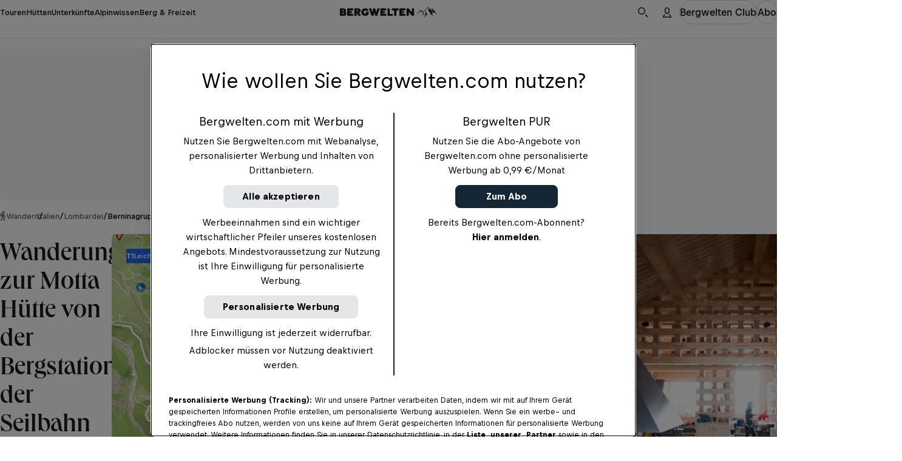

--- FILE ---
content_type: text/javascript; charset=utf-8
request_url: https://www.bergwelten.com/_astro/PremiumIndicatorIcon.JgxvP8Dd.js
body_size: 38016
content:
import{u as Ee}from"./jsxRuntime.module.BBKAI09x.js";import{_ as Kt}from"./preact.module.B60x-mWg.js";import{a as $t}from"./classNames.CAsp0snv.js";import{X as se,Y as oe}from"./_hut_slug_.8b10d10a.CxcYWLts.js";const Yt=e=>e.toLowerCase().split("-").map(t=>t.charAt(0).toUpperCase()+t.slice(1)).join(""),Nt=e=>e.indexOf("on")===0&&e[2]===e[2].toUpperCase(),Xt=e=>`on${e[2].toLowerCase()}${e.substring(3)}`,Jt=e=>e.replace(/([A-Z]+)([A-Z][a-z])/g,"$1-$2").replace(/([a-z0-9])([A-Z])/g,"$1-$2").toLowerCase(),Zt={acceptCharset:"accept-charset",accessKey:"accesskey",allowFullScreen:"allowfullscreen",autoCapitalize:"autocapitalize",autoComplete:"autocomplete",autoCorrect:"autocorrect",autoFocus:"autofocus",autoPlay:"autoplay",autoSave:"autosave",cellPadding:"cellpadding",cellSpacing:"cellspacing",charSet:"charset",className:"class",classID:"classid",colSpan:"colspan",contentEditable:"contenteditable",contextMenu:"contextmenu",controlsList:"controlslist",crossOrigin:"crossorigin",dateTime:"datetime",defaultChecked:"defaultchecked",defaultValue:"defaultvalue",disablePictureInPicture:"disablepictureinpicture",disableRemotePlayback:"disableremoteplayback",encType:"enctype",enterKeyHint:"enterkeyhint",fetchPriority:"fetchpriority",htmlFor:"for",formMethod:"formmethod",formAction:"formaction",formEncType:"formenctype",formNoValidate:"formnovalidate",formTarget:"formtarget",frameBorder:"frameborder",hrefLang:"hreflang",httpEquiv:"http-equiv",imageSizes:"imagesizes",imageSrcSet:"imagesrcset",inputMode:"inputmode",itemID:"itemid",itemProp:"itemprop",itemRef:"itemref",itemScope:"itemscope",itemType:"itemtype",keyParams:"keyparams",keyType:"keytype",marginWidth:"marginwidth",marginHeight:"marginheight",maxLength:"maxlength",mediaGroup:"mediagroup",noModule:"nomodule",noValidate:"novalidate",playsInline:"playsinline",radioGroup:"radiogroup",readOnly:"readonly",referrerPolicy:"referrerpolicy",rowSpan:"rowspan",spellCheck:"spellcheck",srcDoc:"srcdoc",srcLang:"srclang",srcSet:"srcset",tabIndex:"tabindex",useMap:"usemap",accentHeight:"accent-height",alignmentBaseline:"alignment-baseline",arabicForm:"arabic-form",attributeName:"attributename",attributeType:"attributetype",autoReverse:"autoreverse",baseFrequency:"basefrequency",baselineShift:"baseline-shift",baseProfile:"baseprofile",calcMode:"calcmode",capHeight:"cap-height",clipPath:"clip-path",clipPathUnits:"clippathunits",clipRule:"clip-rule",colorInterpolation:"color-interpolation",colorInterpolationFilters:"color-interpolation-filters",colorProfile:"color-profile",colorRendering:"color-rendering",contentScriptType:"contentscripttype",contentStyleType:"contentstyletype",diffuseConstant:"diffuseconstant",dominantBaseline:"dominant-baseline",enableBackground:"enable-background",externalResourcesRequired:"externalresourcesrequired",fillOpacity:"fill-opacity",fillRule:"fill-rule",filterRes:"filterres",filterUnits:"filterunits",floodOpacity:"flood-opacity",floodColor:"flood-color",fontFamily:"font-family",fontSize:"font-size",fontSizeAdjust:"font-size-adjust",fontStretch:"font-stretch",fontStyle:"font-style",fontVariant:"font-variant",fontWeight:"font-weight",glyphName:"glyph-name",glyphOrientationHorizontal:"glyph-orientation-horizontal",glyphOrientationVertical:"glyph-orientation-vertical",gradientTransform:"gradienttransform",gradientUnits:"gradientunits",horizAdvX:"horiz-adv-x",horizOriginX:"horiz-origin-x",imageRendering:"image-rendering",kernelMatrix:"kernelmatrix",kernelUnitLength:"kernelunitlength",keyPoints:"keypoints",keySplines:"keysplines",keyTimes:"keytimes",lengthAdjust:"lengthadjust",letterSpacing:"letter-spacing",lightingColor:"lighting-color",limitingConeAngle:"limitingconeangle",markerEnd:"marker-end",markerHeight:"markerheight",markerMid:"marker-mid",markerStart:"marker-start",markerUnits:"markerunits",markerWidth:"markerwidth",maskContentUnits:"maskcontentunits",maskUnits:"maskunits",numOctaves:"numoctaves",overlinePosition:"overline-position",overlineThickness:"overline-thickness",paintOrder:"paint-order",panose1:"panose-1",pathLength:"pathlength",patternContentUnits:"patterncontentunits",patternTransform:"patterntransform",patternUnits:"patternunits",pointerEvents:"pointer-events",pointsAtX:"pointsatx",pointsAtY:"pointsaty",pointsAtZ:"pointsatz",preserveAlpha:"preservealpha",preserveAspectRatio:"preserveaspectratio",primitiveUnits:"primitiveunits",refX:"refx",refY:"refy",renderingIntent:"rendering-intent",repeatCount:"repeatcount",repeatDur:"repeatdur",requiredExtensions:"requiredextensions",requiredFeatures:"requiredfeatures",shapeRendering:"shape-rendering",slot:"slot",specularConstant:"specularconstant",specularExponent:"specularexponent",spreadMethod:"spreadmethod",startOffset:"startoffset",stdDeviation:"stddeviation",stitchTiles:"stitchtiles",stopColor:"stop-color",stopOpacity:"stop-opacity",strikethroughPosition:"strikethrough-position",strikethroughThickness:"strikethrough-thickness",strokeDasharray:"stroke-dasharray",strokeDashoffset:"stroke-dashoffset",strokeLinecap:"stroke-linecap",strokeLinejoin:"stroke-linejoin",strokeMiterlimit:"stroke-miterlimit",strokeWidth:"stroke-width",strokeOpacity:"stroke-opacity",suppressContentEditableWarning:"suppresscontenteditablewarning",suppressHydrationWarning:"suppresshydrationwarning",surfaceScale:"surfacescale",systemLanguage:"systemlanguage",tableValues:"tablevalues",targetX:"targetx",targetY:"targety",textAnchor:"text-anchor",textDecoration:"text-decoration",textLength:"textlength",textRendering:"text-rendering",transformOrigin:"transform-origin",underlinePosition:"underline-position",underlineThickness:"underline-thickness",unicodeBidi:"unicode-bidi",unicodeRange:"unicode-range",unitsPerEm:"units-per-em",vectorEffect:"vector-effect",vertAdvY:"vert-adv-y",vertOriginX:"vert-origin-x",vertOriginY:"vert-origin-y",wordSpacing:"word-spacing",writingMode:"writing-mode",xChannelSelector:"xchannelselector",xHeight:"x-height",xlinkActuate:"xlink:actuate",xlinkArcrole:"xlink:arcrole",xlinkHref:"xlink:href",xlinkRole:"xlink:role",xlinkShow:"xlink:show",xlinkTitle:"xlink:title",xlinkType:"xlink:type",xmlBase:"xml:base",xmlLang:"xml:lang",xmlnsXlink:"xmlns:xlink",yChannelSelector:"ychannelselector",zoomAndPan:"zoomandpan"};function z({tagName:e,defaultProps:t,defineCustomElement:s}){s!==void 0&&s();const o=i=>{const a=Object.assign(Object.assign({},t),i),m=Object.entries(a).reduce((n,[l,r])=>{if(l==="dangerouslySetInnerHTML")return Object.assign(Object.assign({},n),{[l]:r});if(Nt(l))return Object.assign(Object.assign({},n),{[`${Xt(l)}`]:r});const d=Zt[l];return d?Object.assign(Object.assign({},n),{[d]:r}):Object.assign(Object.assign({},n),{[Jt(l)]:r})},{});return Kt(e,Object.assign({},m))};return o.displayName=`${Yt(e)}`,o}const yt="cosmos-web",J={hydratedSelectorName:"hydrated",lazyLoad:!1,slotRelocation:!0,updatable:!0};var Qt=Object.defineProperty,Vt=(e,t)=>{for(var s in t)Qt(e,s,{get:t[s],enumerable:!0})},es="http://www.w3.org/2000/svg",ts="http://www.w3.org/1999/xhtml",kt=(e=>(e.Undefined="undefined",e.Null="null",e.String="string",e.Number="number",e.SpecialNumber="number",e.Boolean="boolean",e.BigInt="bigint",e))(kt||{}),Ct=(e=>(e.Array="array",e.Date="date",e.Map="map",e.Object="object",e.RegularExpression="regexp",e.Set="set",e.Channel="channel",e.Symbol="symbol",e))(Ct||{}),ke="type",Ce="value",Se="serialized:",M=e=>{if(e.__stencil__getHostRef)return e.__stencil__getHostRef()},ss=(e,t)=>{const s={$flags$:0,$hostElement$:e,$cmpMeta$:t,$instanceValues$:new Map};s.$onReadyPromise$=new Promise(i=>s.$onReadyResolve$=i),e["s-p"]=[],e["s-rc"]=[];const o=s;return e.__stencil__getHostRef=()=>o,o},Ve=(e,t)=>t in e,le=(e,t)=>(0,console.error)(e,t),be=new Map,os="r",is="o",Ae="s",as="t",ns="c",ne="s-id",Le="sty-id",et="c-id",rs="slot-fb{display:contents}slot-fb[hidden]{display:none}",x=typeof window<"u"?window:{},g=x.HTMLElement||class{},$={$flags$:0,$resourcesUrl$:"",jmp:e=>e(),raf:e=>requestAnimationFrame(e),ael:(e,t,s,o)=>e.addEventListener(t,s,o),rel:(e,t,s,o)=>e.removeEventListener(t,s,o),ce:(e,t)=>new CustomEvent(e,t)},cs=e=>Promise.resolve(e),De=(()=>{try{return new CSSStyleSheet,typeof new CSSStyleSheet().replaceSync=="function"}catch{}return!1})(),He=De?!!x.document&&Object.getOwnPropertyDescriptor(x.document.adoptedStyleSheets,"length").writable:!1,Ie=!1,tt=[],_t=[],ls=(e,t)=>s=>{e.push(s),Ie||(Ie=!0,$.$flags$&4?ze(Te):$.raf(Te))},st=e=>{for(let t=0;t<e.length;t++)try{e[t](performance.now())}catch(s){le(s)}e.length=0},Te=()=>{st(tt),st(_t),(Ie=tt.length>0)&&$.raf(Te)},ze=e=>cs().then(e),ms=ls(_t),Ue=e=>(e=typeof e,e==="object"||e==="function");function ds(e){var t,s,o;return(o=(s=(t=e.head)==null?void 0:t.querySelector('meta[name="csp-nonce"]'))==null?void 0:s.getAttribute("content"))!=null?o:void 0}var hs=e=>e.replace(/[.*+?^${}()|[\]\\]/g,"\\$&"),fs=class U{static fromLocalValue(t){const s=t[ke],o=Ce in t?t[Ce]:void 0;switch(s){case"string":return o;case"boolean":return o;case"bigint":return BigInt(o);case"undefined":return;case"null":return null;case"number":return o==="NaN"?NaN:o==="-0"?-0:o==="Infinity"?1/0:o==="-Infinity"?-1/0:o;case"array":return o.map(r=>U.fromLocalValue(r));case"date":return new Date(o);case"map":const i=new Map;for(const[r,d]of o){const h=typeof r=="object"&&r!==null?U.fromLocalValue(r):r,f=U.fromLocalValue(d);i.set(h,f)}return i;case"object":const a={};for(const[r,d]of o)a[r]=U.fromLocalValue(d);return a;case"regexp":const{pattern:m,flags:n}=o;return new RegExp(m,n);case"set":const l=new Set;for(const r of o)l.add(U.fromLocalValue(r));return l;case"symbol":return Symbol(o);default:throw new Error(`Unsupported type: ${s}`)}}static fromLocalValueArray(t){return t.map(s=>U.fromLocalValue(s))}static isLocalValueObject(t){if(typeof t!="object"||t===null||!t.hasOwnProperty(ke))return!1;const s=t[ke];return Object.values({...kt,...Ct}).includes(s)?s!=="null"&&s!=="undefined"?t.hasOwnProperty(Ce):!0:!1}},us={};Vt(us,{err:()=>Et,map:()=>ps,ok:()=>Re,unwrap:()=>bs,unwrapErr:()=>gs});var Re=e=>({isOk:!0,isErr:!1,value:e}),Et=e=>({isOk:!1,isErr:!0,value:e});function ps(e,t){if(e.isOk){const s=t(e.value);return s instanceof Promise?s.then(o=>Re(o)):Re(s)}if(e.isErr){const s=e.value;return Et(s)}throw"should never get here"}var bs=e=>{if(e.isOk)return e.value;throw e.value},gs=e=>{if(e.isErr)return e.value;throw e.value};function vs(e){return typeof e!="string"||!e.startsWith(Se)?e:fs.fromLocalValue(JSON.parse(atob(e.slice(Se.length))))}var ie;function xs(e){var t;const s=this.attachShadow({mode:"open"});ie===void 0&&(ie=(t=void 0)!=null?t:null),ie&&(He?s.adoptedStyleSheets.push(ie):s.adoptedStyleSheets=[...s.adoptedStyleSheets,ie])}var St=e=>{const t=F(e,"childNodes");e.tagName&&e.tagName.includes("-")&&e["s-cr"]&&e.tagName!=="SLOT-FB"&&At(t,e.tagName).forEach(o=>{o.nodeType===1&&o.tagName==="SLOT-FB"&&(ws(o,We(o),!1).length?o.hidden=!0:o.hidden=!1)});let s=0;for(s=0;s<t.length;s++){const o=t[s];o.nodeType===1&&F(o,"childNodes").length&&St(o)}},zs=e=>{const t=[];for(let s=0;s<e.length;s++){const o=e[s]["s-nr"]||void 0;o&&o.isConnected&&t.push(o)}return t};function At(e,t,s){let o=0,i=[],a;for(;o<e.length;o++)a=e[o],a["s-sr"]&&(!t||a["s-hn"]===t)&&s===void 0&&i.push(a),i=[...i,...At(a.childNodes,t,s)];return i}var ws=(e,t,s=!0)=>{const o=[];(s&&e["s-sr"]||!e["s-sr"])&&o.push(e);let i=e;for(;i=i.nextSibling;)We(i)===t&&(s||!i["s-sr"])&&o.push(i);return o},ot=(e,t)=>e.nodeType===1?e.getAttribute("slot")===null&&t===""||e.getAttribute("slot")===t:e["s-sn"]===t?!0:t==="",$s=(e,t,s,o)=>{if(e["s-ol"]&&e["s-ol"].isConnected)return;const i=document.createTextNode("");if(i["s-nr"]=e,!t["s-cr"]||!t["s-cr"].parentNode)return;const a=t["s-cr"].parentNode,m=F(a,"appendChild");if(typeof o<"u"){i["s-oo"]=o;const n=F(a,"childNodes"),l=[i];n.forEach(r=>{r["s-nr"]&&l.push(r)}),l.sort((r,d)=>!r["s-oo"]||r["s-oo"]<(d["s-oo"]||0)?-1:!d["s-oo"]||d["s-oo"]<r["s-oo"]?1:0),l.forEach(r=>m.call(a,r))}else m.call(a,i);e["s-ol"]=i,e["s-sh"]=t["s-hn"]},We=e=>typeof e["s-sn"]=="string"?e["s-sn"]:e.nodeType===1&&e.getAttribute("slot")||void 0;function Lt(e){if(e.assignedElements||e.assignedNodes||!e["s-sr"])return;const t=s=>(function(o){const i=[],a=this["s-sn"];o?.flatten&&console.error(`
          Flattening is not supported for Stencil non-shadow slots.
          You can use \`.childNodes\` to nested slot fallback content.
          If you have a particular use case, please open an issue on the Stencil repo.
        `);const m=this["s-cr"].parentElement;return(m.__childNodes?m.childNodes:zs(m.childNodes)).forEach(l=>{a===We(l)&&i.push(l)}),s?i.filter(l=>l.nodeType===1):i}).bind(e);e.assignedElements=t(!0),e.assignedNodes=t(!1)}function F(e,t){if("__"+t in e){const s=e["__"+t];return typeof s!="function"?s:s.bind(e)}else return typeof e[t]!="function"?e[t]:e[t].bind(e)}var B=(e,t="")=>()=>{},Y=new WeakMap,Ht=(e,t,s)=>{let o=be.get(e);De&&s?(o=o||new CSSStyleSheet,typeof o=="string"?o=t:o.replaceSync(t)):o=t,be.set(e,o)},It=(e,t,s)=>{var o;const i=Ge(t),a=be.get(i);if(!x.document)return i;if(e=e.nodeType===11?e:x.document,a)if(typeof a=="string"){e=e.head||e;let m=Y.get(e),n;if(m||Y.set(e,m=new Set),!m.has(i)){if(e.host&&(n=e.querySelector(`[${Le}="${i}"]`)))n.innerHTML=a;else{n=x.document.createElement("style"),n.innerHTML=a;const l=(o=$.$nonce$)!=null?o:ds(x.document);if(l!=null&&n.setAttribute("nonce",l),!(t.$flags$&1))if(e.nodeName==="HEAD"){const r=e.querySelectorAll("link[rel=preconnect]"),d=r.length>0?r[r.length-1].nextSibling:e.querySelector("style");e.insertBefore(n,d?.parentNode===e?d:null)}else if("host"in e)if(De){const r=new CSSStyleSheet;r.replaceSync(a),He?e.adoptedStyleSheets.unshift(r):e.adoptedStyleSheets=[r,...e.adoptedStyleSheets]}else{const r=e.querySelector("style");r?r.innerHTML=a+r.innerHTML:e.prepend(n)}else e.append(n);t.$flags$&1&&e.insertBefore(n,null)}t.$flags$&4&&(n.innerHTML+=rs),m&&m.add(i)}}else e.adoptedStyleSheets.includes(a)||(He?e.adoptedStyleSheets.push(a):e.adoptedStyleSheets=[...e.adoptedStyleSheets,a]);return i},ys=e=>{const t=e.$cmpMeta$,s=e.$hostElement$,o=t.$flags$,i=B("attachStyles",t.$tagName$),a=It(s.shadowRoot?s.shadowRoot:s.getRootNode(),t);o&10&&(s["s-sc"]=a,s.classList.add(a+"-h")),i()},Ge=(e,t)=>"sc-"+e.$tagName$,ks=e=>e.replace(/\/\*!@([^\/]+)\*\/[^\{]+\{/g,"$1{"),Cs=()=>{if(!x.document)return;const e=x.document.querySelectorAll(`[${Le}]`);let t=0;for(;t<e.length;t++)Ht(e[t].getAttribute(Le),ks(e[t].innerHTML),!0)},c=(e,t,...s)=>{let o=null,i=null,a=null,m=!1,n=!1;const l=[],r=h=>{for(let f=0;f<h.length;f++)o=h[f],Array.isArray(o)?r(o):o!=null&&typeof o!="boolean"&&((m=typeof e!="function"&&!Ue(o))&&(o=String(o)),m&&n?l[l.length-1].$text$+=o:l.push(m?Z(null,o):o),n=m)};if(r(s),t){t.key&&(i=t.key),t.name&&(a=t.name);{const h=t.className||t.class;h&&(t.class=typeof h!="object"?h:Object.keys(h).filter(f=>h[f]).join(" "))}}if(typeof e=="function")return e(t===null?{}:t,l,Es);const d=Z(e,null);return d.$attrs$=t,l.length>0&&(d.$children$=l),d.$key$=i,d.$name$=a,d},Z=(e,t)=>{const s={$flags$:0,$tag$:e,$text$:t,$elm$:null,$children$:null};return s.$attrs$=null,s.$key$=null,s.$name$=null,s},w={},_s=e=>e&&e.$tag$===w,Es={forEach:(e,t)=>e.map(it).forEach(t),map:(e,t)=>e.map(it).map(t).map(Ss)},it=e=>({vattrs:e.$attrs$,vchildren:e.$children$,vkey:e.$key$,vname:e.$name$,vtag:e.$tag$,vtext:e.$text$}),Ss=e=>{if(typeof e.vtag=="function"){const s={...e.vattrs};return e.vkey&&(s.key=e.vkey),e.vname&&(s.name=e.vname),c(e.vtag,s,...e.vchildren||[])}const t=Z(e.vtag,e.vtext);return t.$attrs$=e.vattrs,t.$children$=e.vchildren,t.$key$=e.vkey,t.$name$=e.vname,t},As=(e,t,s,o)=>{var i,a,m;const n=B("hydrateClient",t),l=e.shadowRoot,r=[],d=[],h=[],f=l?[]:null,u=Z(t,null);u.$elm$=e,Object.entries(((i=o.$cmpMeta$)==null?void 0:i.$members$)||{}).forEach(([E,[A,k]])=>{var D;if(!(A&31))return;const ye=k||E,te=e.getAttribute(ye);if(te!==null){const qt=Ke(te,A);(D=o?.$instanceValues$)==null||D.set(E,qt)}}),x.document&&(!$.$orgLocNodes$||!$.$orgLocNodes$.size)&&Pe(x.document.body,$.$orgLocNodes$=new Map),e[ne]=s,e.removeAttribute(ne),o.$vnode$=Fe(u,r,d,f,e,e,s,h);let y=0;const S=r.length;let b;for(y;y<S;y++){b=r[y];const E=b.$hostId$+"."+b.$nodeId$,A=$.$orgLocNodes$.get(E),k=b.$elm$;if(!l)k["s-hn"]=t.toUpperCase(),b.$tag$==="slot"&&(k["s-cr"]=e["s-cr"]);else if((a=b.$tag$)!=null&&a.toString().includes("-")&&b.$tag$!=="slot-fb"&&!b.$elm$.shadowRoot){const D=M(b.$elm$);if(D){const ye=Ge(D.$cmpMeta$),te=x.document.querySelector(`style[sty-id="${ye}"]`);te&&e.shadowRoot.append(te.cloneNode(!0))}}b.$tag$==="slot"&&(b.$name$=b.$elm$["s-sn"]||b.$elm$.name||null,b.$children$?(b.$flags$|=2,b.$elm$.childNodes.length||b.$children$.forEach(D=>{b.$elm$.appendChild(D.$elm$)})):b.$flags$|=1),A&&A.isConnected&&(A.parentElement.shadowRoot&&A["s-en"]===""&&A.parentNode.insertBefore(k,A.nextSibling),A.parentNode.removeChild(A),l||(k["s-oo"]=parseInt(b.$nodeId$))),A&&!A["s-id"]&&$.$orgLocNodes$.delete(E)}const H=[],L=h.length;let C=0,V,ee,Qe,_;for(C;C<L;C++)if(V=h[C],!(!V||!V.length))for(Qe=V.length,ee=0,ee;ee<Qe;ee++){if(_=V[ee],H[_.hostId]||(H[_.hostId]=$.$orgLocNodes$.get(_.hostId)),!H[_.hostId])continue;const E=H[_.hostId];E.shadowRoot&&_.node.parentElement!==E&&E.appendChild(_.node),(!E.shadowRoot||!l)&&(_.slot["s-cr"]||(_.slot["s-cr"]=E["s-cr"],!_.slot["s-cr"]&&E.shadowRoot?_.slot["s-cr"]=E:_.slot["s-cr"]=(E.__childNodes||E.childNodes)[0]),$s(_.node,_.slot,!1,_.node["s-oo"]),(m=_.node.parentElement)!=null&&m.shadowRoot&&_.node.getAttribute&&_.node.getAttribute("slot")&&_.node.removeAttribute("slot"))}if(l){let E=0;const A=f.length;if(A){for(E;E<A;E++){const k=f[E];k&&l.appendChild(k)}Array.from(e.childNodes).forEach(k=>{typeof k["s-en"]!="string"&&typeof k["s-sn"]!="string"&&(k.nodeType===1&&k.slot&&k.hidden?k.removeAttribute("hidden"):(k.nodeType===8&&!k.nodeValue||k.nodeType===3&&!k.wholeText.trim())&&k.parentNode.removeChild(k))})}}o.$hostElement$=e,n()},Fe=(e,t,s,o,i,a,m,n=[])=>{let l,r,d,h;if(a.nodeType===1){if(l=a.getAttribute(et),l&&(r=l.split("."),r[0]===m||r[0]==="0")){d=at({$flags$:0,$hostId$:r[0],$nodeId$:r[1],$depth$:r[2],$index$:r[3],$tag$:a.tagName.toLowerCase(),$elm$:a,$attrs$:{class:a.className||""}}),t.push(d),a.removeAttribute(et),e.$children$||(e.$children$=[]);const u=d.$elm$.getAttribute("s-sn");typeof u=="string"&&(d.$tag$==="slot-fb"&&nt(u,r[2],d,a,e,t,s,o,n),d.$elm$["s-sn"]=u,d.$elm$.removeAttribute("s-sn")),d.$index$!==void 0&&(e.$children$[d.$index$]=d),e=d,o&&d.$depth$==="0"&&(o[d.$index$]=d.$elm$)}if(a.shadowRoot)for(h=a.shadowRoot.childNodes.length-1;h>=0;h--)Fe(e,t,s,o,i,a.shadowRoot.childNodes[h],m,n);const f=a.__childNodes||a.childNodes;for(h=f.length-1;h>=0;h--)Fe(e,t,s,o,i,f[h],m,n)}else if(a.nodeType===8){if(r=a.nodeValue.split("."),r[1]===m||r[1]==="0"){if(l=r[0],d=at({$hostId$:r[1],$nodeId$:r[2],$depth$:r[3],$index$:r[4]||"0",$elm$:a,$attrs$:null,$children$:null,$key$:null,$name$:null,$tag$:null,$text$:null}),l===as)d.$elm$=ct(a,3),d.$elm$&&d.$elm$.nodeType===3&&(d.$text$=d.$elm$.textContent,t.push(d),a.remove(),m===d.$hostId$&&(e.$children$||(e.$children$=[]),e.$children$[d.$index$]=d),o&&d.$depth$==="0"&&(o[d.$index$]=d.$elm$));else if(l===ns)d.$elm$=ct(a,8),d.$elm$&&d.$elm$.nodeType===8&&(t.push(d),a.remove());else if(d.$hostId$===m)if(l===Ae){const f=a["s-sn"]=r[5]||"";nt(f,r[2],d,a,e,t,s,o,n)}else l===os&&(o?a.remove():(i["s-cr"]=a,a["s-cn"]=!0))}}else if(e&&e.$tag$==="style"){const f=Z(null,a.textContent);f.$elm$=a,f.$index$="0",e.$children$=[f]}else a.nodeType===3&&!a.wholeText.trim()&&!a["s-nr"]&&a.remove();return e},Pe=(e,t)=>{if(e.nodeType===1){const s=e[ne]||e.getAttribute(ne);s&&t.set(s,e);let o=0;if(e.shadowRoot)for(;o<e.shadowRoot.childNodes.length;o++)Pe(e.shadowRoot.childNodes[o],t);const i=e.__childNodes||e.childNodes;for(o=0;o<i.length;o++)Pe(i[o],t)}else if(e.nodeType===8){const s=e.nodeValue.split(".");s[0]===is&&(t.set(s[1]+"."+s[2],e),e.nodeValue="",e["s-en"]=s[3])}},at=e=>({...{$flags$:0,$hostId$:null,$nodeId$:null,$depth$:null,$index$:"0",$elm$:null,$attrs$:null,$children$:null,$key$:null,$name$:null,$tag$:null,$text$:null},...e});function nt(e,t,s,o,i,a,m,n,l){o["s-sr"]=!0,s.$name$=e||null,s.$tag$="slot";const r=i?.$elm$?i.$elm$["s-id"]||i.$elm$.getAttribute("s-id"):"";if(n&&x.document){const d=s.$elm$=x.document.createElement(s.$tag$);s.$name$&&s.$elm$.setAttribute("name",e),i.$elm$.shadowRoot&&r&&r!==s.$hostId$?F(i.$elm$,"insertBefore")(d,F(i.$elm$,"children")[0]):F(F(o,"parentNode"),"insertBefore")(d,o),rt(l,t,e,o,s.$hostId$),o.remove(),s.$depth$==="0"&&(n[s.$index$]=s.$elm$)}else{const d=s.$elm$,h=r&&r!==s.$hostId$&&i.$elm$.shadowRoot;rt(l,t,e,o,h?r:s.$hostId$),Lt(o),h&&i.$elm$.insertBefore(d,i.$elm$.children[0])}a.push(s),m.push(s),i.$children$||(i.$children$=[]),i.$children$[s.$index$]=s}var rt=(e,t,s,o,i)=>{var a,m;let n=o.nextSibling;if(e[t]=e[t]||[],!(!n||(a=n.nodeValue)!=null&&a.startsWith(Ae+".")))do n&&((n.getAttribute&&n.getAttribute("slot")||n["s-sn"])===s||s===""&&!n["s-sn"]&&(!n.getAttribute||!n.getAttribute("slot"))&&(n.nodeType===8||n.nodeType===3))&&(n["s-sn"]=s,e[t].push({slot:o,node:n,hostId:i})),n=n?.nextSibling;while(n&&!((m=n.nodeValue)!=null&&m.startsWith(Ae+".")))},ct=(e,t)=>{let s=e;do s=s.nextSibling;while(s&&(s.nodeType!==t||!s.nodeValue));return s},qe=e=>{const t=hs(e);return new RegExp(`(^|[^@]|@(?!supports\\s+selector\\s*\\([^{]*?${t}))(${t}\\b)`,"g")};qe("::slotted");qe(":host");qe(":host-context");var Ke=(e,t,s)=>{if(typeof e=="string"&&(e.startsWith("{")&&e.endsWith("}")||e.startsWith("[")&&e.endsWith("]")))try{return e=JSON.parse(e),e}catch{}return typeof e=="string"&&e.startsWith(Se)?(e=vs(e),e):e!=null&&!Ue(e)?t&4?e==="false"?!1:e===""||!!e:t&2?typeof e=="string"?parseFloat(e):typeof e=="number"?e:NaN:t&1?String(e):e:e},Ls=e=>e,Hs=(e,t,s)=>{const o=Ls(e);return{emit:i=>Ye(o,t,{bubbles:!0,composed:!1,cancelable:!0,detail:i})}},Ye=(e,t,s)=>{const o=$.ce(t,s);return e.dispatchEvent(o),o},lt=(e,t,s,o,i,a,m)=>{if(s===o)return;let n=Ve(e,t),l=t.toLowerCase();if(t==="class"){const r=e.classList,d=mt(s);let h=mt(o);if((e["s-si"]||e["s-sc"])&&m){const f=e["s-sc"]||e["s-si"];h.push(f),d.forEach(u=>{u.startsWith(f)&&h.push(u)}),h=[...new Set(h)].filter(u=>u),r.add(...h)}else r.remove(...d.filter(f=>f&&!h.includes(f))),r.add(...h.filter(f=>f&&!d.includes(f)))}else if(t==="style"){for(const r in s)(!o||o[r]==null)&&(r.includes("-")?e.style.removeProperty(r):e.style[r]="");for(const r in o)(!s||o[r]!==s[r])&&(r.includes("-")?e.style.setProperty(r,o[r]):e.style[r]=o[r])}else if(t!=="key")if(t==="ref")o&&o(e);else if(!e.__lookupSetter__(t)&&t[0]==="o"&&t[1]==="n"){if(t[2]==="-"?t=t.slice(3):Ve(x,l)?t=l.slice(2):t=l[2]+t.slice(3),s||o){const r=t.endsWith(Tt);t=t.replace(Ts,""),s&&$.rel(e,t,s,r),o&&$.ael(e,t,o,r)}}else{const r=Ue(o);if((n||r&&o!==null)&&!i)try{if(e.tagName.includes("-"))e[t]!==o&&(e[t]=o);else{const d=o??"";t==="list"?n=!1:(s==null||e[t]!=d)&&(typeof e.__lookupSetter__(t)=="function"?e[t]=d:e.setAttribute(t,d))}}catch{}o==null||o===!1?(o!==!1||e.getAttribute(t)==="")&&e.removeAttribute(t):(!n||a&4||i)&&!r&&e.nodeType===1&&(o=o===!0?"":o,e.setAttribute(t,o))}},Is=/\s/,mt=e=>(typeof e=="object"&&e&&"baseVal"in e&&(e=e.baseVal),!e||typeof e!="string"?[]:e.split(Is)),Tt="Capture",Ts=new RegExp(Tt+"$"),Oe=(e,t,s,o)=>{const i=t.$elm$.nodeType===11&&t.$elm$.host?t.$elm$.host:t.$elm$,a=e&&e.$attrs$||{},m=t.$attrs$||{};for(const n of dt(Object.keys(a)))n in m||lt(i,n,a[n],void 0,s,t.$flags$,o);for(const n of dt(Object.keys(m)))lt(i,n,a[n],m[n],s,t.$flags$,o)};function dt(e){return e.includes("ref")?[...e.filter(t=>t!=="ref"),"ref"]:e}var Me,me,Be=!1,ge=!1,Ne=!1,I=!1,ve=(e,t,s)=>{var o;const i=t.$children$[s];let a=0,m,n,l;if(Be||(Ne=!0,i.$tag$==="slot"&&(i.$flags$|=i.$children$?2:1)),i.$text$!==null)m=i.$elm$=x.document.createTextNode(i.$text$);else if(i.$flags$&1)m=i.$elm$=Ps(i),Oe(null,i,I);else{if(I||(I=i.$tag$==="svg"),!x.document)throw new Error("You are trying to render a Stencil component in an environment that doesn't support the DOM. Make sure to populate the [`window`](https://developer.mozilla.org/en-US/docs/Web/API/Window/window) object before rendering a component.");if(m=i.$elm$=x.document.createElementNS(I?es:ts,!Be&&J.slotRelocation&&i.$flags$&2?"slot-fb":i.$tag$),I&&i.$tag$==="foreignObject"&&(I=!1),Oe(null,i,I),i.$children$)for(a=0;a<i.$children$.length;++a)n=ve(e,i,a),n&&m.appendChild(n);i.$tag$==="svg"?I=!1:m.tagName==="foreignObject"&&(I=!0)}return m["s-hn"]=me,i.$flags$&3&&(m["s-sr"]=!0,m["s-cr"]=Me,m["s-sn"]=i.$name$||"",m["s-rf"]=(o=i.$attrs$)==null?void 0:o.ref,Lt(m),l=e&&e.$children$&&e.$children$[s],l&&l.$tag$===i.$tag$&&e.$elm$&&re(e.$elm$,!1)),m},re=(e,t)=>{$.$flags$|=1;const s=Array.from(e.__childNodes||e.childNodes);for(let o=s.length-1;o>=0;o--){const i=s[o];i["s-hn"]!==me&&i["s-ol"]&&(O(ce(i).parentNode,i,ce(i)),i["s-ol"].remove(),i["s-ol"]=void 0,i["s-sh"]=void 0,Ne=!0),t&&re(i,t)}$.$flags$&=-2},Rt=(e,t,s,o,i,a)=>{let m=e["s-cr"]&&e["s-cr"].parentNode||e,n;for(m.shadowRoot&&m.tagName===me&&(m=m.shadowRoot);i<=a;++i)o[i]&&(n=ve(null,s,i),n&&(o[i].$elm$=n,O(m,n,ce(t))))},Ft=(e,t,s)=>{for(let o=t;o<=s;++o){const i=e[o];if(i){const a=i.$elm$;Ot(i),a&&(ge=!0,a["s-ol"]?a["s-ol"].remove():re(a,!0),a.remove())}}},Rs=(e,t,s,o,i=!1)=>{let a=0,m=0,n=0,l=0,r=t.length-1,d=t[0],h=t[r],f=o.length-1,u=o[0],p=o[f],y,S;for(;a<=r&&m<=f;)if(d==null)d=t[++a];else if(h==null)h=t[--r];else if(u==null)u=o[++m];else if(p==null)p=o[--f];else if(de(d,u,i))q(d,u,i),d=t[++a],u=o[++m];else if(de(h,p,i))q(h,p,i),h=t[--r],p=o[--f];else if(de(d,p,i))(d.$tag$==="slot"||p.$tag$==="slot")&&re(d.$elm$.parentNode,!1),q(d,p,i),O(e,d.$elm$,h.$elm$.nextSibling),d=t[++a],p=o[--f];else if(de(h,u,i))(d.$tag$==="slot"||p.$tag$==="slot")&&re(h.$elm$.parentNode,!1),q(h,u,i),O(e,h.$elm$,d.$elm$),h=t[--r],u=o[++m];else{for(n=-1,l=a;l<=r;++l)if(t[l]&&t[l].$key$!==null&&t[l].$key$===u.$key$){n=l;break}n>=0?(S=t[n],S.$tag$!==u.$tag$?y=ve(t&&t[m],s,n):(q(S,u,i),t[n]=void 0,y=S.$elm$),u=o[++m]):(y=ve(t&&t[m],s,m),u=o[++m]),y&&O(ce(d.$elm$).parentNode,y,ce(d.$elm$))}a>r?Rt(e,o[f+1]==null?null:o[f+1].$elm$,s,o,m,f):m>f&&Ft(t,a,r)},de=(e,t,s=!1)=>e.$tag$===t.$tag$?e.$tag$==="slot"?e.$name$===t.$name$:s?(s&&!e.$key$&&t.$key$&&(e.$key$=t.$key$),!0):e.$key$===t.$key$:!1,ce=e=>e&&e["s-ol"]||e,q=(e,t,s=!1)=>{const o=t.$elm$=e.$elm$,i=e.$children$,a=t.$children$,m=t.$tag$,n=t.$text$;let l;n===null?(I=m==="svg"?!0:m==="foreignObject"?!1:I,Oe(e,t,I,s),i!==null&&a!==null?Rs(o,i,t,a,s):a!==null?(e.$text$!==null&&(o.textContent=""),Rt(o,null,t,a,0,a.length-1)):!s&&J.updatable&&i!==null?Ft(i,0,i.length-1):s&&J.updatable&&i!==null&&a===null&&(t.$children$=i),I&&m==="svg"&&(I=!1)):(l=o["s-cr"])?l.parentNode.textContent=n:e.$text$!==n&&(o.data=n)},T=[],Pt=e=>{let t,s,o;const i=e.__childNodes||e.childNodes;for(const a of i){if(a["s-sr"]&&(t=a["s-cr"])&&t.parentNode){s=t.parentNode.__childNodes||t.parentNode.childNodes;const m=a["s-sn"];for(o=s.length-1;o>=0;o--)if(t=s[o],!t["s-cn"]&&!t["s-nr"]&&t["s-hn"]!==a["s-hn"])if(ot(t,m)){let n=T.find(l=>l.$nodeToRelocate$===t);ge=!0,t["s-sn"]=t["s-sn"]||m,n?(n.$nodeToRelocate$["s-sh"]=a["s-hn"],n.$slotRefNode$=a):(t["s-sh"]=a["s-hn"],T.push({$slotRefNode$:a,$nodeToRelocate$:t})),t["s-sr"]&&T.map(l=>{ot(l.$nodeToRelocate$,t["s-sn"])&&(n=T.find(r=>r.$nodeToRelocate$===t),n&&!l.$slotRefNode$&&(l.$slotRefNode$=n.$slotRefNode$))})}else T.some(n=>n.$nodeToRelocate$===t)||T.push({$nodeToRelocate$:t})}a.nodeType===1&&Pt(a)}},Ot=e=>{e.$attrs$&&e.$attrs$.ref&&e.$attrs$.ref(null),e.$children$&&e.$children$.map(Ot)},O=(e,t,s)=>e?.insertBefore(t,s),Fs=(e,t,s=!1)=>{var o,i,a,m;const n=e.$hostElement$,l=e.$cmpMeta$,r=e.$vnode$||Z(null,null),h=_s(t)?t:c(null,null,t);if(me=n.tagName,l.$attrsToReflect$&&(h.$attrs$=h.$attrs$||{},l.$attrsToReflect$.map(([f,u])=>h.$attrs$[u]=n[f])),s&&h.$attrs$)for(const f of Object.keys(h.$attrs$))n.hasAttribute(f)&&!["key","ref","style","class"].includes(f)&&(h.$attrs$[f]=n[f]);h.$tag$=null,h.$flags$|=4,e.$vnode$=h,h.$elm$=r.$elm$=n.shadowRoot||n,Be=!!(l.$flags$&1)&&!(l.$flags$&128),Me=n["s-cr"],ge=!1,q(r,h,s);{if($.$flags$|=1,Ne){Pt(h.$elm$);for(const f of T){const u=f.$nodeToRelocate$;if(!u["s-ol"]&&x.document){const p=Os(u);p["s-nr"]=u,O(u.parentNode,u["s-ol"]=p,u)}}for(const f of T){const u=f.$nodeToRelocate$,p=f.$slotRefNode$;if(p){const y=p.parentNode;let S=p.nextSibling;{let L=(o=u["s-ol"])==null?void 0:o.previousSibling;for(;L;){let C=(i=L["s-nr"])!=null?i:null;if(C&&C["s-sn"]===u["s-sn"]&&y===(C.__parentNode||C.parentNode)){for(C=C.nextSibling;C===u||C?.["s-sr"];)C=C?.nextSibling;if(!C||!C["s-nr"]){S=C;break}}L=L.previousSibling}}const b=u.__parentNode||u.parentNode,H=u.__nextSibling||u.nextSibling;(!S&&y!==b||H!==S)&&u!==S&&(!u["s-hn"]&&u["s-ol"]&&(u["s-hn"]=u["s-ol"].parentNode.nodeName),O(y,u,S),u.nodeType===1&&u.tagName!=="SLOT-FB"&&(u.hidden=(a=u["s-ih"])!=null?a:!1)),u&&typeof p["s-rf"]=="function"&&p["s-rf"](p)}else u.nodeType===1&&(s&&(u["s-ih"]=(m=u.hidden)!=null?m:!1),u.hidden=!0)}}ge&&St(h.$elm$),$.$flags$&=-2,T.length=0}Me=void 0},Ps=e=>{var t;return(t=x.document)==null?void 0:t.createComment(`<slot${e.$name$?' name="'+e.$name$+'"':""}> (host=${me.toLowerCase()})`)},Os=e=>{var t;return(t=x.document)==null?void 0:t.createComment("org-location for "+(e.localName?`<${e.localName}> (host=${e["s-hn"]})`:`[${e.textContent}]`))},Mt=(e,t)=>{if(t&&!e.$onRenderResolve$&&t["s-p"]){const s=t["s-p"].push(new Promise(o=>e.$onRenderResolve$=()=>{t["s-p"].splice(s-1,1),o()}))}},Xe=(e,t)=>{if(e.$flags$|=16,e.$flags$&4){e.$flags$|=512;return}Mt(e,e.$ancestorComponent$);const s=()=>Ms(e,t);if(t){queueMicrotask(()=>{s()});return}return ms(s)},Ms=(e,t)=>{const s=e.$hostElement$,o=B("scheduleUpdate",e.$cmpMeta$.$tagName$),i=s;if(!i)throw new Error(`Can't render component <${s.tagName.toLowerCase()} /> with invalid Stencil runtime! Make sure this imported component is compiled with a \`externalRuntime: true\` flag. For more information, please refer to https://stenciljs.com/docs/custom-elements#externalruntime`);let a;return t?(X(s,"componentWillLoad"),a=N(i,"componentWillLoad",void 0,s)):(X(s,"componentWillUpdate"),a=N(i,"componentWillUpdate",void 0,s)),X(s,"componentWillRender"),a=ht(a,()=>N(i,"componentWillRender",void 0,s)),o(),ht(a,()=>js(e,i,t))},ht=(e,t)=>Bs(e)?e.then(t).catch(s=>{console.error(s),t()}):t(),Bs=e=>e instanceof Promise||e&&e.then&&typeof e.then=="function",js=async(e,t,s)=>{var o;const i=e.$hostElement$,a=B("update",e.$cmpMeta$.$tagName$),m=i["s-rc"];s&&ys(e);const n=B("render",e.$cmpMeta$.$tagName$);Ds(e,t,i,s),m&&(m.map(l=>l()),i["s-rc"]=void 0),n(),a();{const l=(o=i["s-p"])!=null?o:[],r=()=>Us(e);l.length===0?r():(Promise.all(l).then(r),e.$flags$|=4,l.length=0)}},Ds=(e,t,s,o)=>{try{t=t.render(),e.$flags$&=-17,e.$flags$|=2,Fs(e,t,o)}catch(i){le(i,e.$hostElement$)}return null},Us=e=>{const t=e.$cmpMeta$.$tagName$,s=e.$hostElement$,o=B("postUpdate",t),i=s,a=e.$ancestorComponent$;N(i,"componentDidRender",void 0,s),X(s,"componentDidRender"),e.$flags$&64?(N(i,"componentDidUpdate",void 0,s),X(s,"componentDidUpdate"),o()):(e.$flags$|=64,Gs(s),N(i,"componentDidLoad",void 0,s),X(s,"componentDidLoad"),o(),e.$onReadyResolve$(s),a||Ws()),e.$onRenderResolve$&&(e.$onRenderResolve$(),e.$onRenderResolve$=void 0),e.$flags$&512&&ze(()=>Xe(e,!1)),e.$flags$&=-517},Ws=e=>{var t;ze(()=>Ye(x,"appload",{detail:{namespace:yt}})),(t=$.$orgLocNodes$)!=null&&t.size&&$.$orgLocNodes$.clear()},N=(e,t,s,o)=>{if(e&&e[t])try{return e[t](s)}catch(i){le(i,o)}},X=(e,t)=>{Ye(e,"stencil_"+t,{bubbles:!0,composed:!0,detail:{namespace:yt}})},Gs=e=>{var t;return e.classList.add((t=J.hydratedSelectorName)!=null?t:"hydrated")},qs=(e,t)=>M(e).$instanceValues$.get(t),ft=(e,t,s,o)=>{const i=M(e);if(!i)return;const a=e,m=i.$instanceValues$.get(t),n=i.$flags$,l=a;s=Ke(s,o.$members$[t][0]);const r=Number.isNaN(m)&&Number.isNaN(s);if(s!==m&&!r){i.$instanceValues$.set(t,s);{if(o.$watchers$&&n&128){const h=o.$watchers$[t];h&&h.map(f=>{try{l[f](s,m,t)}catch(u){le(u,a)}})}if((n&18)===2){if(l.componentShouldUpdate&&l.componentShouldUpdate(s,m,t)===!1)return;Xe(i,!1)}}}},Ks=(e,t,s)=>{var o,i;const a=e.prototype;if(t.$members$||t.$watchers$||e.watchers){e.watchers&&!t.$watchers$&&(t.$watchers$=e.watchers);const m=Object.entries((o=t.$members$)!=null?o:{});m.map(([n,[l]])=>{if(l&31||l&32){const{get:r,set:d}=Object.getOwnPropertyDescriptor(a,n)||{};r&&(t.$members$[n][0]|=2048),d&&(t.$members$[n][0]|=4096),Object.defineProperty(a,n,{get(){return r?r.apply(this):qs(this,n)},configurable:!0,enumerable:!0}),Object.defineProperty(a,n,{set(h){const f=M(this);if(f){if(d){const u=l&32?this[n]:f.$hostElement$[n];typeof u>"u"&&f.$instanceValues$.get(n)?h=f.$instanceValues$.get(n):!f.$instanceValues$.get(n)&&u&&f.$instanceValues$.set(n,u),d.apply(this,[Ke(h,l)]),h=l&32?this[n]:f.$hostElement$[n],ft(this,n,h,t);return}{ft(this,n,h,t);return}}}})}});{const n=new Map;a.attributeChangedCallback=function(l,r,d){$.jmp(()=>{var h;const f=n.get(l);if(!(this.hasOwnProperty(f)&&J.lazyLoad)){if(a.hasOwnProperty(f)&&typeof this[f]=="number"&&this[f]==d)return;if(f==null){const p=M(this),y=p?.$flags$;if(p&&y&&!(y&8)&&y&128&&d!==r){const b=this,H=(h=t.$watchers$)==null?void 0:h[l];H?.forEach(L=>{b[L]!=null&&b[L].call(b,d,r,l)})}return}}const u=Object.getOwnPropertyDescriptor(a,f);d=d===null&&typeof this[f]=="boolean"?!1:d,d!==this[f]&&(!u.get||u.set)&&(this[f]=d)})},e.observedAttributes=Array.from(new Set([...Object.keys((i=t.$watchers$)!=null?i:{}),...m.filter(([l,r])=>r[0]&15).map(([l,r])=>{var d;const h=r[1]||l;return n.set(h,l),r[0]&512&&((d=t.$attrsToReflect$)==null||d.push([l,h])),h})]))}}return e},ut=async(e,t,s,o)=>{let i;if((t.$flags$&32)===0){t.$flags$|=32;{i=e.constructor;const n=e.localName;customElements.whenDefined(n).then(()=>t.$flags$|=128)}if(i&&i.style){let n;typeof i.style=="string"&&(n=i.style);const l=Ge(s);if(!be.has(l)){const r=B("registerStyles",s.$tagName$);Ht(l,n,!!(s.$flags$&1)),r()}}}const a=t.$ancestorComponent$,m=()=>Xe(t,!0);a&&a["s-rc"]?a["s-rc"].push(m):m()},Ys=(e,t)=>{},Ns=e=>{if(($.$flags$&1)===0){const t=M(e);if(!t)return;const s=t.$cmpMeta$,o=B("connectedCallback",s.$tagName$);if(t.$flags$&1)Bt(e,t,s.$listeners$),t?.$lazyInstance$||t?.$onReadyPromise$&&t.$onReadyPromise$.then(()=>Ys());else{t.$flags$|=1;let i;if(i=e.getAttribute(ne),i){if(s.$flags$&1){const a=It(e.shadowRoot,s);e.classList.remove(a+"-h",a+"-s")}As(e,s.$tagName$,i,t)}i||s.$flags$&12&&Xs(e);{let a=e;for(;a=a.parentNode||a.host;)if(a.nodeType===1&&a.hasAttribute("s-id")&&a["s-p"]||a["s-p"]){Mt(t,t.$ancestorComponent$=a);break}}s.$members$&&Object.entries(s.$members$).map(([a,[m]])=>{if(m&31&&e.hasOwnProperty(a)){const n=e[a];delete e[a],e[a]=n}}),J.initializeNextTick?ze(()=>ut(e,t,s)):ut(e,t,s)}o()}},Xs=e=>{if(!x.document)return;const t=e["s-cr"]=x.document.createComment(`content-ref (host=${e.localName})`);t["s-cn"]=!0,O(e,t,e.firstChild)},Js=async e=>{if(($.$flags$&1)===0){const t=M(e);t?.$rmListeners$&&(t.$rmListeners$.map(s=>s()),t.$rmListeners$=void 0)}Y.has(e)&&Y.delete(e),e.shadowRoot&&Y.has(e.shadowRoot)&&Y.delete(e.shadowRoot)},v=(e,t)=>{const s={$flags$:t[0],$tagName$:t[1]};s.$members$=t[2],s.$listeners$=t[3],s.$watchers$=e.$watchers$,s.$attrsToReflect$=[],Cs();const o=e.prototype.connectedCallback,i=e.prototype.disconnectedCallback;return Object.assign(e.prototype,{__hasHostListenerAttached:!1,__registerHost(){ss(this,s)},connectedCallback(){if(!this.__hasHostListenerAttached){const a=M(this);if(!a)return;Bt(this,a,s.$listeners$),this.__hasHostListenerAttached=!0}Ns(this),o&&o.call(this)},disconnectedCallback(){Js(this),i&&i.call(this)},__attachShadow(){if(!this.shadowRoot)xs.call(this,s);else if(this.shadowRoot.mode!=="open")throw new Error(`Unable to re-use existing shadow root for ${s.$tagName$}! Mode is set to ${this.shadowRoot.mode} but Stencil only supports open shadow roots.`)}}),e.is=s.$tagName$,Ks(e,s)},Bt=(e,t,s,o)=>{s&&x.document&&s.map(([i,a,m])=>{const n=Qs(x.document,e,i),l=Zs(t,m),r=Vs(i);$.ael(n,a,l,r),(t.$rmListeners$=t.$rmListeners$||[]).push(()=>$.rel(n,a,l,r))})},Zs=(e,t)=>s=>{try{e.$hostElement$[t](s)}catch(o){le(o,e.$hostElement$)}},Qs=(e,t,s)=>s&8?x:t,Vs=e=>(e&2)!==0;const K={elementDelimiter:"__",modifierDelimiter:"--",namespace:"",namespaceDelimiter:"-",strict:!0};function eo({elementDelimiter:e,modifierDelimiter:t,namespace:s,namespaceDelimiter:o,strict:i}){typeof e=="string"&&(K.elementDelimiter=e),typeof t=="string"&&(K.modifierDelimiter=t),(typeof s=="string"||Array.isArray(s))&&(K.namespace=s),typeof o=="string"&&(K.namespaceDelimiter=o),K.strict=i}const to=e=>e.join("").split("").filter((t,s,o)=>o.indexOf(t)===s),pt=(e,t)=>t.some(s=>e.includes(s)),bt=(e,t,s)=>{const o=`"${s.join('", "')}"`;return`The ${e} ("${t}") must not use the characters contained within the delimiters (${o}).`};function so(e,t={}){const{elementDelimiter:s,modifierDelimiter:o,namespace:i,namespaceDelimiter:a,strict:m}={...K,...t},l=`${[].concat(i).filter(Boolean).reduce((h,f)=>`${h}${f}${a}`,"")}${e}`,r=m?[a,s,o]:[],d=m?to(r):[];return function(f,u){if(f==null)return l;const p=typeof f=="string"?f:null;if(m&&p!=null&&pt(p,d))throw new Error(bt("element",p,r));const y=p==null?l:`${l}${s}${p}`,S=typeof f=="string"?u:f;if(S==null)return y;const b=(H,L)=>{if(L!=null&&L!==""){if(m&&pt(L,d))throw new Error(bt("modifier",L,r));return`${H} ${y}${o}${L}`}return H};return Array.isArray(S)?S.reduce(b,y):Object.keys(S).filter(H=>S[H]).reduce(b,y)}}eo({strict:!1});const gt=e=>typeof e!="object"?e:Object.keys(e).reduce((t,s)=>{const o=e[s];if(!o)return t;if(o===!0)return[...t,s];if(typeof o=="object"){const i=Object.keys(o).map(a=>`${s}-${o[a]}@${a}`);return[...t,...i]}return[...t,`${s}-${o}`]},[]),j=e=>(t,s)=>{const o=typeof t=="string"?t:gt(t);return so(e)(o,gt(s))},Q=typeof window>"u"?{}:window;let vt=!!Q.cosmosConfig?.disableWarnings||!!Q.gravityConfig?.disableWarnings;const jt={get disableWarnings(){return vt},set disableWarnings(e){vt=e}};Q.cosmosConfig=jt;Q.gravityConfig=jt;var P=typeof globalThis<"u"?globalThis:typeof window<"u"?window:typeof global<"u"?global:typeof self<"u"?self:{},oo=typeof P=="object"&&P&&P.Object===Object&&P,io=typeof self=="object"&&self&&self.Object===Object&&self;oo||io||Function("return this")();var ao=typeof P=="object"&&P&&P.Object===Object&&P,no=typeof self=="object"&&self&&self.Object===Object&&self;ao||no||Function("return this")();const Je=()=>typeof process<"u"&&process.versions!=null&&process.versions.node!=null,ro=e=>{if(e){if(typeof HTMLFormElement.prototype.requestSubmit=="function")return e.requestSubmit();if(!Je()){const t=Q.document.createElement("button");t.type="submit",t.style.display="none",e.appendChild(t),t.click(),t.remove()}}},je=/([a-zA-Z0-9-]+)@([a-zA-Z0-9-]+)/,we=e=>typeof e=="string"&&je.test(e),$e=e=>(e.match(new RegExp(je,"g"))||[]).reduce((s,o)=>{const i=o.match(je);if(i){const[,a,m]=i;s[m]=a}return s},{});function xt(e,t){if(!e||typeof e.querySelector!="function")return!1;try{return e.querySelector(`:scope > [slot="${t}"]`)!==null}catch{return e.querySelector(`[slot="${t}"]`)!==null}}class R{constructor(){this.observers=new Map,this.isNodeEnv=Je(),this.observer=this.isNodeEnv?null:this.createObserver()}static getInstance(){return R.instance||(R.instance=new R),R.instance}observe(t,s){this.isNodeEnv||this.observers.has(t)||(this.observers.set(t,s),this.observer?.observe(t,R.OBSERVER_OPTIONS),s.call(t))}unobserve(t){this.isNodeEnv||!this.observers.has(t)||(this.observers.delete(t),this.observers.size===0&&this.observer?.disconnect())}createObserver(){return new MutationObserver(this.handleMutations.bind(this))}handleMutations(t){t.forEach(s=>{this.observers.forEach((o,i)=>{i.contains(s.target)&&o.call(i)})})}}R.instance=null;R.OBSERVER_OPTIONS={childList:!0,subtree:!0,characterData:!0};R.getInstance();const ue=new WeakMap;let pe;typeof MutationObserver<"u"&&(pe=new MutationObserver(e=>{e.forEach(function(t){var s;t.type==="attributes"&&((s=ue.get(t.target))===null||s===void 0||s.forEach(o=>{var i;return o((i=t.target.getAttribute("mode"))!==null&&i!==void 0?i:"light")}))})}));function Dt(e,t){const s=t.closest(e);if(s)return s;const o=t.getRootNode();return o===Q.document||!(o instanceof ShadowRoot)?null:Dt(e,o.host)}function co(e,t){var s;const o=Dt(lo("cosmos-mode"),e.element);o&&(t((s=o.getAttribute("mode"))!==null&&s!==void 0?s:"light"),ue.has(o)?ue.get(o).push(t):(pe?.observe(o,{attributes:!0}),ue.set(o,[t])))}function W({instance:e,modeToAppearanceMap:t,callback:s}){e.appearance?s(e.appearance):co(e,o=>{e.appearance||s(t[o])})}const lo=e=>e,mo=e=>/^-?\d+$/.test(e),ho=e=>typeof e=="boolean"?e:typeof e=="string"&&["","true","false"].includes(e)?e!=="false":!1;function Ut(e){if(mo(e))return Number(e);if(typeof e=="string"||typeof e=="boolean")return ho(e)?1:void 0}function Wt(e){return typeof e=="number"?e===1:!1}function xe(e){return typeof e=="number"?e>1:!1}let he;const Gt=()=>{if(he!==void 0)return he;const e=navigator.userAgent;return he=/Safari/.test(e)&&!/Chrome/.test(e)&&!/Chromium/.test(e),he},fo=`@charset "UTF-8";:host{display:block}:host([clamp]){min-width:0}:host{--cosmos-text-font-family-default:var(--cosmos-font-family-text, Bull Text, Helvetica, sans-serif)}@supports (font-variation-settings: normal){:host{--cosmos-text-font-family-default:var(--cosmos-font-family-text-variable, Bull VF, Helvetica, sans-serif)}}:host(:lang(ja)){--cosmos-text-font-family-default:var(--cosmos-font-family-japanese-text, Noto Sans JP, Helvetica, sans-serif)}:host(:lang(ar)){--cosmos-text-font-family-default:var(--cosmos-font-family-arabic-text, Noto Kufi Arabic, Helvetica, sans-serif)}:host(:lang(ko)){--cosmos-text-font-family-default:var(--cosmos-font-family-korean-text, Noto Sans KR, Helvetica, sans-serif)}:host(:lang(hi)){--cosmos-text-font-family-default:var(--cosmos-font-family-hindi-text, Noto Sans, Helvetica, sans-serif)}:host(:lang(he)){--cosmos-text-font-family-default:var(--cosmos-font-family-hebrew-text, Noto Sans Hebrew, Helvetica, sans-serif)}:host(:lang(ka)){--cosmos-text-font-family-default:var(--cosmos-font-family-georgian-text, Noto Sans Georgian, Helvetica, sans-serif)}:host(:lang(th)){--cosmos-text-font-family-default:var(--cosmos-font-family-thai-text, Noto Sans Thai, Helvetica, sans-serif)}:host(:lang(zh)){--cosmos-text-font-family-default:var(
    --cosmos-font-family-chinese-simplified-text,
    Microsoft YaHei, ヒラギノ角ゴ Pro W3, Hiragino Kaku Gothic Pro, Hiragino Kaku Gothic ProN W3, Osaka, メイリオ, Meiryo, ＭＳ Ｐゴシック, MS PGothic, Arial Unicode MS, Tahoma, Helvetica, sans-serif
  )}:host(:lang(zh-Hant)){--cosmos-text-font-family-default:var(
    --cosmos-font-family-chinese-tranditional-text,
    Microsoft JhengHei, Geneva CY, ヒラギノ角ゴ Pro W3, Hiragino Kaku Gothic Pro, Hiragino Kaku Gothic ProN W3, Osaka, メイリオ, Meiryo, ＭＳ Ｐゴシック, MS PGothic, Arial Unicode MS, Tahoma, Helvetica, sans-serif
  )}@supports (font-variation-settings: normal){::slotted(strong),::slotted(b){font-variation-settings:"opsz" 12, "wght" 700}}.cosmos-text{--cosmos-font-weight-default-text-variable-regular:"opsz" 12, "wght" 400;--cosmos-font-weight-default-text-variable-medium:"opsz" 12, "wght" 500;--cosmos-font-weight-default-text-variable-bold:"opsz" 12, "wght" 700;-moz-osx-font-smoothing:grayscale;-webkit-font-smoothing:antialiased;color:var(--cosmos-text-color, #000F1E);font-family:var(--cosmos-text-font-family, var(--cosmos-text-font-family-default, var(--cosmos-font-family-text)));font-style:var(--cosmos-text-font-style, inherit);font-variant-numeric:tabular-nums;font-variation-settings:var(--cosmos-font-weight-default-text-variable-regular);font-variation-settings:var(--cosmos-text-font-variation-settings, var(--cosmos-font-weight-default-text-variable-regular));font-weight:var(--cosmos-text-font-weight, 400);letter-spacing:var(--cosmos-text-letter-spacing, inherit);line-height:var(--cosmos-text-line-height, 1.5);margin:0;text-transform:var(--cosmos-text-text-transform, var(--cosmos-text-transform, inherit))}.cosmos-text--single-line-clamp{overflow:hidden;text-overflow:ellipsis;white-space:nowrap}.cosmos-text--multi-line-clamp{-webkit-box-orient:vertical;display:-webkit-box;-webkit-line-clamp:var(--cosmos-text-clamp-length);overflow:hidden;}.cosmos-text--size-xx-small{line-height:var(--cosmos-text-line-height, 1.25);margin-bottom:0.333333em;padding-top:0.666667em;font-size:var(--cosmos-text-font-size, calc(12rem / var(--cosmos-base-font-size, 16)))}@media (min-width: 380px){.cosmos-text--size-xx-small{font-size:calc(1 * var(--cosmos-text-font-size, calc( 12rem / var(--cosmos-base-font-size, 16) + 0 * ((100vw - 380px) / 820) )))}}@media (min-width: 1200px){.cosmos-text--size-xx-small{font-size:calc(1 * var(--cosmos-text-font-size, calc(12rem / var(--cosmos-base-font-size, 16))))}}.cosmos-text--size-x-small{line-height:var(--cosmos-text-line-height, 1.357143);margin-bottom:0.428571em;padding-top:0.714286em;font-size:var(--cosmos-text-font-size, calc(14rem / var(--cosmos-base-font-size, 16)))}@media (min-width: 380px){.cosmos-text--size-x-small{font-size:calc(1 * var(--cosmos-text-font-size, calc( 14rem / var(--cosmos-base-font-size, 16) + 0 * ((100vw - 380px) / 820) )))}}@media (min-width: 1200px){.cosmos-text--size-x-small{font-size:calc(1 * var(--cosmos-text-font-size, calc(14rem / var(--cosmos-base-font-size, 16))))}}.cosmos-text--size-small{line-height:var(--cosmos-text-line-height, 1.411765);margin-bottom:0.470588em;padding-top:0.705882em;font-size:var(--cosmos-text-font-size, calc(17rem / var(--cosmos-base-font-size, 16)))}@media (min-width: 380px){.cosmos-text--size-small{font-size:calc(1 * var(--cosmos-text-font-size, calc( 17rem / var(--cosmos-base-font-size, 16) + 0 * ((100vw - 380px) / 820) )))}}@media (min-width: 1200px){.cosmos-text--size-small{font-size:calc(1 * var(--cosmos-text-font-size, calc(17rem / var(--cosmos-base-font-size, 16))))}}.cosmos-text--size-medium{line-height:var(--cosmos-text-line-height, 1.5);margin-bottom:0.4em;padding-top:0.6em;font-size:var(--cosmos-text-font-size, calc(18rem / var(--cosmos-base-font-size, 16)))}@media (min-width: 380px){.cosmos-text--size-medium{font-size:calc(1 * var(--cosmos-text-font-size, calc( 18rem / var(--cosmos-base-font-size, 16) + 2 * ((100vw - 380px) / 820) )))}}@media (min-width: 1200px){.cosmos-text--size-medium{font-size:calc(1 * var(--cosmos-text-font-size, calc(20rem / var(--cosmos-base-font-size, 16))))}}.cosmos-text--size-large{line-height:var(--cosmos-text-line-height, 1.333333);margin-bottom:0.5em;padding-top:1.083333em;font-size:var(--cosmos-text-font-size, calc(22rem / var(--cosmos-base-font-size, 16)))}@media (min-width: 380px){.cosmos-text--size-large{font-size:calc(1 * var(--cosmos-text-font-size, calc( 22rem / var(--cosmos-base-font-size, 16) + 2 * ((100vw - 380px) / 820) )))}}@media (min-width: 1200px){.cosmos-text--size-large{font-size:calc(1 * var(--cosmos-text-font-size, calc(24rem / var(--cosmos-base-font-size, 16))))}}.cosmos-text--size-x-large{line-height:var(--cosmos-text-line-height, 1.137931);margin-bottom:0.413793em;padding-top:1.103448em;font-size:var(--cosmos-text-font-size, calc(26rem / var(--cosmos-base-font-size, 16)))}@media (min-width: 380px){.cosmos-text--size-x-large{font-size:calc(1 * var(--cosmos-text-font-size, calc( 26rem / var(--cosmos-base-font-size, 16) + 3 * ((100vw - 380px) / 820) )))}}@media (min-width: 1200px){.cosmos-text--size-x-large{font-size:calc(1 * var(--cosmos-text-font-size, calc(29rem / var(--cosmos-base-font-size, 16))))}}@media screen and (min-width: 0){.cosmos-text--size-xx-small\\@small{line-height:var(--cosmos-text-line-height, 1.25);margin-bottom:0.333333em;padding-top:0.666667em;font-size:var(--cosmos-text-font-size, calc(12rem / var(--cosmos-base-font-size, 16)))}}@media screen and (min-width: 0) and (min-width: 380px){.cosmos-text--size-xx-small\\@small{font-size:calc(1 * var(--cosmos-text-font-size, calc( 12rem / var(--cosmos-base-font-size, 16) + 0 * ((100vw - 380px) / 820) )))}}@media screen and (min-width: 0) and (min-width: 1200px){.cosmos-text--size-xx-small\\@small{font-size:calc(1 * var(--cosmos-text-font-size, calc(12rem / var(--cosmos-base-font-size, 16))))}}@media screen and (min-width: 0){.cosmos-text--size-x-small\\@small{line-height:var(--cosmos-text-line-height, 1.357143);margin-bottom:0.428571em;padding-top:0.714286em;font-size:var(--cosmos-text-font-size, calc(14rem / var(--cosmos-base-font-size, 16)))}}@media screen and (min-width: 0) and (min-width: 380px){.cosmos-text--size-x-small\\@small{font-size:calc(1 * var(--cosmos-text-font-size, calc( 14rem / var(--cosmos-base-font-size, 16) + 0 * ((100vw - 380px) / 820) )))}}@media screen and (min-width: 0) and (min-width: 1200px){.cosmos-text--size-x-small\\@small{font-size:calc(1 * var(--cosmos-text-font-size, calc(14rem / var(--cosmos-base-font-size, 16))))}}@media screen and (min-width: 0){.cosmos-text--size-small\\@small{line-height:var(--cosmos-text-line-height, 1.411765);margin-bottom:0.470588em;padding-top:0.705882em;font-size:var(--cosmos-text-font-size, calc(17rem / var(--cosmos-base-font-size, 16)))}}@media screen and (min-width: 0) and (min-width: 380px){.cosmos-text--size-small\\@small{font-size:calc(1 * var(--cosmos-text-font-size, calc( 17rem / var(--cosmos-base-font-size, 16) + 0 * ((100vw - 380px) / 820) )))}}@media screen and (min-width: 0) and (min-width: 1200px){.cosmos-text--size-small\\@small{font-size:calc(1 * var(--cosmos-text-font-size, calc(17rem / var(--cosmos-base-font-size, 16))))}}@media screen and (min-width: 0){.cosmos-text--size-medium\\@small{line-height:var(--cosmos-text-line-height, 1.5);margin-bottom:0.4em;padding-top:0.6em;font-size:var(--cosmos-text-font-size, calc(18rem / var(--cosmos-base-font-size, 16)))}}@media screen and (min-width: 0) and (min-width: 380px){.cosmos-text--size-medium\\@small{font-size:calc(1 * var(--cosmos-text-font-size, calc( 18rem / var(--cosmos-base-font-size, 16) + 2 * ((100vw - 380px) / 820) )))}}@media screen and (min-width: 0) and (min-width: 1200px){.cosmos-text--size-medium\\@small{font-size:calc(1 * var(--cosmos-text-font-size, calc(20rem / var(--cosmos-base-font-size, 16))))}}@media screen and (min-width: 0){.cosmos-text--size-large\\@small{line-height:var(--cosmos-text-line-height, 1.333333);margin-bottom:0.5em;padding-top:1.083333em;font-size:var(--cosmos-text-font-size, calc(22rem / var(--cosmos-base-font-size, 16)))}}@media screen and (min-width: 0) and (min-width: 380px){.cosmos-text--size-large\\@small{font-size:calc(1 * var(--cosmos-text-font-size, calc( 22rem / var(--cosmos-base-font-size, 16) + 2 * ((100vw - 380px) / 820) )))}}@media screen and (min-width: 0) and (min-width: 1200px){.cosmos-text--size-large\\@small{font-size:calc(1 * var(--cosmos-text-font-size, calc(24rem / var(--cosmos-base-font-size, 16))))}}@media screen and (min-width: 0){.cosmos-text--size-x-large\\@small{line-height:var(--cosmos-text-line-height, 1.137931);margin-bottom:0.413793em;padding-top:1.103448em;font-size:var(--cosmos-text-font-size, calc(26rem / var(--cosmos-base-font-size, 16)))}}@media screen and (min-width: 0) and (min-width: 380px){.cosmos-text--size-x-large\\@small{font-size:calc(1 * var(--cosmos-text-font-size, calc( 26rem / var(--cosmos-base-font-size, 16) + 3 * ((100vw - 380px) / 820) )))}}@media screen and (min-width: 0) and (min-width: 1200px){.cosmos-text--size-x-large\\@small{font-size:calc(1 * var(--cosmos-text-font-size, calc(29rem / var(--cosmos-base-font-size, 16))))}}@media screen and (min-width: 650px){.cosmos-text--size-xx-small\\@medium{line-height:var(--cosmos-text-line-height, 1.25);margin-bottom:0.333333em;padding-top:0.666667em;font-size:var(--cosmos-text-font-size, calc(12rem / var(--cosmos-base-font-size, 16)))}}@media screen and (min-width: 650px) and (min-width: 380px){.cosmos-text--size-xx-small\\@medium{font-size:calc(1 * var(--cosmos-text-font-size, calc( 12rem / var(--cosmos-base-font-size, 16) + 0 * ((100vw - 380px) / 820) )))}}@media screen and (min-width: 650px) and (min-width: 1200px){.cosmos-text--size-xx-small\\@medium{font-size:calc(1 * var(--cosmos-text-font-size, calc(12rem / var(--cosmos-base-font-size, 16))))}}@media screen and (min-width: 650px){.cosmos-text--size-x-small\\@medium{line-height:var(--cosmos-text-line-height, 1.357143);margin-bottom:0.428571em;padding-top:0.714286em;font-size:var(--cosmos-text-font-size, calc(14rem / var(--cosmos-base-font-size, 16)))}}@media screen and (min-width: 650px) and (min-width: 380px){.cosmos-text--size-x-small\\@medium{font-size:calc(1 * var(--cosmos-text-font-size, calc( 14rem / var(--cosmos-base-font-size, 16) + 0 * ((100vw - 380px) / 820) )))}}@media screen and (min-width: 650px) and (min-width: 1200px){.cosmos-text--size-x-small\\@medium{font-size:calc(1 * var(--cosmos-text-font-size, calc(14rem / var(--cosmos-base-font-size, 16))))}}@media screen and (min-width: 650px){.cosmos-text--size-small\\@medium{line-height:var(--cosmos-text-line-height, 1.411765);margin-bottom:0.470588em;padding-top:0.705882em;font-size:var(--cosmos-text-font-size, calc(17rem / var(--cosmos-base-font-size, 16)))}}@media screen and (min-width: 650px) and (min-width: 380px){.cosmos-text--size-small\\@medium{font-size:calc(1 * var(--cosmos-text-font-size, calc( 17rem / var(--cosmos-base-font-size, 16) + 0 * ((100vw - 380px) / 820) )))}}@media screen and (min-width: 650px) and (min-width: 1200px){.cosmos-text--size-small\\@medium{font-size:calc(1 * var(--cosmos-text-font-size, calc(17rem / var(--cosmos-base-font-size, 16))))}}@media screen and (min-width: 650px){.cosmos-text--size-medium\\@medium{line-height:var(--cosmos-text-line-height, 1.5);margin-bottom:0.4em;padding-top:0.6em;font-size:var(--cosmos-text-font-size, calc(18rem / var(--cosmos-base-font-size, 16)))}}@media screen and (min-width: 650px) and (min-width: 380px){.cosmos-text--size-medium\\@medium{font-size:calc(1 * var(--cosmos-text-font-size, calc( 18rem / var(--cosmos-base-font-size, 16) + 2 * ((100vw - 380px) / 820) )))}}@media screen and (min-width: 650px) and (min-width: 1200px){.cosmos-text--size-medium\\@medium{font-size:calc(1 * var(--cosmos-text-font-size, calc(20rem / var(--cosmos-base-font-size, 16))))}}@media screen and (min-width: 650px){.cosmos-text--size-large\\@medium{line-height:var(--cosmos-text-line-height, 1.333333);margin-bottom:0.5em;padding-top:1.083333em;font-size:var(--cosmos-text-font-size, calc(22rem / var(--cosmos-base-font-size, 16)))}}@media screen and (min-width: 650px) and (min-width: 380px){.cosmos-text--size-large\\@medium{font-size:calc(1 * var(--cosmos-text-font-size, calc( 22rem / var(--cosmos-base-font-size, 16) + 2 * ((100vw - 380px) / 820) )))}}@media screen and (min-width: 650px) and (min-width: 1200px){.cosmos-text--size-large\\@medium{font-size:calc(1 * var(--cosmos-text-font-size, calc(24rem / var(--cosmos-base-font-size, 16))))}}@media screen and (min-width: 650px){.cosmos-text--size-x-large\\@medium{line-height:var(--cosmos-text-line-height, 1.137931);margin-bottom:0.413793em;padding-top:1.103448em;font-size:var(--cosmos-text-font-size, calc(26rem / var(--cosmos-base-font-size, 16)))}}@media screen and (min-width: 650px) and (min-width: 380px){.cosmos-text--size-x-large\\@medium{font-size:calc(1 * var(--cosmos-text-font-size, calc( 26rem / var(--cosmos-base-font-size, 16) + 3 * ((100vw - 380px) / 820) )))}}@media screen and (min-width: 650px) and (min-width: 1200px){.cosmos-text--size-x-large\\@medium{font-size:calc(1 * var(--cosmos-text-font-size, calc(29rem / var(--cosmos-base-font-size, 16))))}}@media screen and (min-width: 1000px){.cosmos-text--size-xx-small\\@large{line-height:var(--cosmos-text-line-height, 1.25);margin-bottom:0.333333em;padding-top:0.666667em;font-size:var(--cosmos-text-font-size, calc(12rem / var(--cosmos-base-font-size, 16)))}}@media screen and (min-width: 1000px) and (min-width: 380px){.cosmos-text--size-xx-small\\@large{font-size:calc(1 * var(--cosmos-text-font-size, calc( 12rem / var(--cosmos-base-font-size, 16) + 0 * ((100vw - 380px) / 820) )))}}@media screen and (min-width: 1000px) and (min-width: 1200px){.cosmos-text--size-xx-small\\@large{font-size:calc(1 * var(--cosmos-text-font-size, calc(12rem / var(--cosmos-base-font-size, 16))))}}@media screen and (min-width: 1000px){.cosmos-text--size-x-small\\@large{line-height:var(--cosmos-text-line-height, 1.357143);margin-bottom:0.428571em;padding-top:0.714286em;font-size:var(--cosmos-text-font-size, calc(14rem / var(--cosmos-base-font-size, 16)))}}@media screen and (min-width: 1000px) and (min-width: 380px){.cosmos-text--size-x-small\\@large{font-size:calc(1 * var(--cosmos-text-font-size, calc( 14rem / var(--cosmos-base-font-size, 16) + 0 * ((100vw - 380px) / 820) )))}}@media screen and (min-width: 1000px) and (min-width: 1200px){.cosmos-text--size-x-small\\@large{font-size:calc(1 * var(--cosmos-text-font-size, calc(14rem / var(--cosmos-base-font-size, 16))))}}@media screen and (min-width: 1000px){.cosmos-text--size-small\\@large{line-height:var(--cosmos-text-line-height, 1.411765);margin-bottom:0.470588em;padding-top:0.705882em;font-size:var(--cosmos-text-font-size, calc(17rem / var(--cosmos-base-font-size, 16)))}}@media screen and (min-width: 1000px) and (min-width: 380px){.cosmos-text--size-small\\@large{font-size:calc(1 * var(--cosmos-text-font-size, calc( 17rem / var(--cosmos-base-font-size, 16) + 0 * ((100vw - 380px) / 820) )))}}@media screen and (min-width: 1000px) and (min-width: 1200px){.cosmos-text--size-small\\@large{font-size:calc(1 * var(--cosmos-text-font-size, calc(17rem / var(--cosmos-base-font-size, 16))))}}@media screen and (min-width: 1000px){.cosmos-text--size-medium\\@large{line-height:var(--cosmos-text-line-height, 1.5);margin-bottom:0.4em;padding-top:0.6em;font-size:var(--cosmos-text-font-size, calc(18rem / var(--cosmos-base-font-size, 16)))}}@media screen and (min-width: 1000px) and (min-width: 380px){.cosmos-text--size-medium\\@large{font-size:calc(1 * var(--cosmos-text-font-size, calc( 18rem / var(--cosmos-base-font-size, 16) + 2 * ((100vw - 380px) / 820) )))}}@media screen and (min-width: 1000px) and (min-width: 1200px){.cosmos-text--size-medium\\@large{font-size:calc(1 * var(--cosmos-text-font-size, calc(20rem / var(--cosmos-base-font-size, 16))))}}@media screen and (min-width: 1000px){.cosmos-text--size-large\\@large{line-height:var(--cosmos-text-line-height, 1.333333);margin-bottom:0.5em;padding-top:1.083333em;font-size:var(--cosmos-text-font-size, calc(22rem / var(--cosmos-base-font-size, 16)))}}@media screen and (min-width: 1000px) and (min-width: 380px){.cosmos-text--size-large\\@large{font-size:calc(1 * var(--cosmos-text-font-size, calc( 22rem / var(--cosmos-base-font-size, 16) + 2 * ((100vw - 380px) / 820) )))}}@media screen and (min-width: 1000px) and (min-width: 1200px){.cosmos-text--size-large\\@large{font-size:calc(1 * var(--cosmos-text-font-size, calc(24rem / var(--cosmos-base-font-size, 16))))}}@media screen and (min-width: 1000px){.cosmos-text--size-x-large\\@large{line-height:var(--cosmos-text-line-height, 1.137931);margin-bottom:0.413793em;padding-top:1.103448em;font-size:var(--cosmos-text-font-size, calc(26rem / var(--cosmos-base-font-size, 16)))}}@media screen and (min-width: 1000px) and (min-width: 380px){.cosmos-text--size-x-large\\@large{font-size:calc(1 * var(--cosmos-text-font-size, calc( 26rem / var(--cosmos-base-font-size, 16) + 3 * ((100vw - 380px) / 820) )))}}@media screen and (min-width: 1000px) and (min-width: 1200px){.cosmos-text--size-x-large\\@large{font-size:calc(1 * var(--cosmos-text-font-size, calc(29rem / var(--cosmos-base-font-size, 16))))}}@media screen and (min-width: 1200px){.cosmos-text--size-xx-small\\@x-large{line-height:var(--cosmos-text-line-height, 1.25);margin-bottom:0.333333em;padding-top:0.666667em;font-size:var(--cosmos-text-font-size, calc(12rem / var(--cosmos-base-font-size, 16)))}}@media screen and (min-width: 1200px) and (min-width: 380px){.cosmos-text--size-xx-small\\@x-large{font-size:calc(1 * var(--cosmos-text-font-size, calc( 12rem / var(--cosmos-base-font-size, 16) + 0 * ((100vw - 380px) / 820) )))}}@media screen and (min-width: 1200px) and (min-width: 1200px){.cosmos-text--size-xx-small\\@x-large{font-size:calc(1 * var(--cosmos-text-font-size, calc(12rem / var(--cosmos-base-font-size, 16))))}}@media screen and (min-width: 1200px){.cosmos-text--size-x-small\\@x-large{line-height:var(--cosmos-text-line-height, 1.357143);margin-bottom:0.428571em;padding-top:0.714286em;font-size:var(--cosmos-text-font-size, calc(14rem / var(--cosmos-base-font-size, 16)))}}@media screen and (min-width: 1200px) and (min-width: 380px){.cosmos-text--size-x-small\\@x-large{font-size:calc(1 * var(--cosmos-text-font-size, calc( 14rem / var(--cosmos-base-font-size, 16) + 0 * ((100vw - 380px) / 820) )))}}@media screen and (min-width: 1200px) and (min-width: 1200px){.cosmos-text--size-x-small\\@x-large{font-size:calc(1 * var(--cosmos-text-font-size, calc(14rem / var(--cosmos-base-font-size, 16))))}}@media screen and (min-width: 1200px){.cosmos-text--size-small\\@x-large{line-height:var(--cosmos-text-line-height, 1.411765);margin-bottom:0.470588em;padding-top:0.705882em;font-size:var(--cosmos-text-font-size, calc(17rem / var(--cosmos-base-font-size, 16)))}}@media screen and (min-width: 1200px) and (min-width: 380px){.cosmos-text--size-small\\@x-large{font-size:calc(1 * var(--cosmos-text-font-size, calc( 17rem / var(--cosmos-base-font-size, 16) + 0 * ((100vw - 380px) / 820) )))}}@media screen and (min-width: 1200px) and (min-width: 1200px){.cosmos-text--size-small\\@x-large{font-size:calc(1 * var(--cosmos-text-font-size, calc(17rem / var(--cosmos-base-font-size, 16))))}}@media screen and (min-width: 1200px){.cosmos-text--size-medium\\@x-large{line-height:var(--cosmos-text-line-height, 1.5);margin-bottom:0.4em;padding-top:0.6em;font-size:var(--cosmos-text-font-size, calc(18rem / var(--cosmos-base-font-size, 16)))}}@media screen and (min-width: 1200px) and (min-width: 380px){.cosmos-text--size-medium\\@x-large{font-size:calc(1 * var(--cosmos-text-font-size, calc( 18rem / var(--cosmos-base-font-size, 16) + 2 * ((100vw - 380px) / 820) )))}}@media screen and (min-width: 1200px) and (min-width: 1200px){.cosmos-text--size-medium\\@x-large{font-size:calc(1 * var(--cosmos-text-font-size, calc(20rem / var(--cosmos-base-font-size, 16))))}}@media screen and (min-width: 1200px){.cosmos-text--size-large\\@x-large{line-height:var(--cosmos-text-line-height, 1.333333);margin-bottom:0.5em;padding-top:1.083333em;font-size:var(--cosmos-text-font-size, calc(22rem / var(--cosmos-base-font-size, 16)))}}@media screen and (min-width: 1200px) and (min-width: 380px){.cosmos-text--size-large\\@x-large{font-size:calc(1 * var(--cosmos-text-font-size, calc( 22rem / var(--cosmos-base-font-size, 16) + 2 * ((100vw - 380px) / 820) )))}}@media screen and (min-width: 1200px) and (min-width: 1200px){.cosmos-text--size-large\\@x-large{font-size:calc(1 * var(--cosmos-text-font-size, calc(24rem / var(--cosmos-base-font-size, 16))))}}@media screen and (min-width: 1200px){.cosmos-text--size-x-large\\@x-large{line-height:var(--cosmos-text-line-height, 1.137931);margin-bottom:0.413793em;padding-top:1.103448em;font-size:var(--cosmos-text-font-size, calc(26rem / var(--cosmos-base-font-size, 16)))}}@media screen and (min-width: 1200px) and (min-width: 380px){.cosmos-text--size-x-large\\@x-large{font-size:calc(1 * var(--cosmos-text-font-size, calc( 26rem / var(--cosmos-base-font-size, 16) + 3 * ((100vw - 380px) / 820) )))}}@media screen and (min-width: 1200px) and (min-width: 1200px){.cosmos-text--size-x-large\\@x-large{font-size:calc(1 * var(--cosmos-text-font-size, calc(29rem / var(--cosmos-base-font-size, 16))))}}@media screen and (min-width: 1350px){.cosmos-text--size-xx-small\\@xx-large{line-height:var(--cosmos-text-line-height, 1.25);margin-bottom:0.333333em;padding-top:0.666667em;font-size:var(--cosmos-text-font-size, calc(12rem / var(--cosmos-base-font-size, 16)))}}@media screen and (min-width: 1350px) and (min-width: 380px){.cosmos-text--size-xx-small\\@xx-large{font-size:calc(1 * var(--cosmos-text-font-size, calc( 12rem / var(--cosmos-base-font-size, 16) + 0 * ((100vw - 380px) / 820) )))}}@media screen and (min-width: 1350px) and (min-width: 1200px){.cosmos-text--size-xx-small\\@xx-large{font-size:calc(1 * var(--cosmos-text-font-size, calc(12rem / var(--cosmos-base-font-size, 16))))}}@media screen and (min-width: 1350px){.cosmos-text--size-x-small\\@xx-large{line-height:var(--cosmos-text-line-height, 1.357143);margin-bottom:0.428571em;padding-top:0.714286em;font-size:var(--cosmos-text-font-size, calc(14rem / var(--cosmos-base-font-size, 16)))}}@media screen and (min-width: 1350px) and (min-width: 380px){.cosmos-text--size-x-small\\@xx-large{font-size:calc(1 * var(--cosmos-text-font-size, calc( 14rem / var(--cosmos-base-font-size, 16) + 0 * ((100vw - 380px) / 820) )))}}@media screen and (min-width: 1350px) and (min-width: 1200px){.cosmos-text--size-x-small\\@xx-large{font-size:calc(1 * var(--cosmos-text-font-size, calc(14rem / var(--cosmos-base-font-size, 16))))}}@media screen and (min-width: 1350px){.cosmos-text--size-small\\@xx-large{line-height:var(--cosmos-text-line-height, 1.411765);margin-bottom:0.470588em;padding-top:0.705882em;font-size:var(--cosmos-text-font-size, calc(17rem / var(--cosmos-base-font-size, 16)))}}@media screen and (min-width: 1350px) and (min-width: 380px){.cosmos-text--size-small\\@xx-large{font-size:calc(1 * var(--cosmos-text-font-size, calc( 17rem / var(--cosmos-base-font-size, 16) + 0 * ((100vw - 380px) / 820) )))}}@media screen and (min-width: 1350px) and (min-width: 1200px){.cosmos-text--size-small\\@xx-large{font-size:calc(1 * var(--cosmos-text-font-size, calc(17rem / var(--cosmos-base-font-size, 16))))}}@media screen and (min-width: 1350px){.cosmos-text--size-medium\\@xx-large{line-height:var(--cosmos-text-line-height, 1.5);margin-bottom:0.4em;padding-top:0.6em;font-size:var(--cosmos-text-font-size, calc(18rem / var(--cosmos-base-font-size, 16)))}}@media screen and (min-width: 1350px) and (min-width: 380px){.cosmos-text--size-medium\\@xx-large{font-size:calc(1 * var(--cosmos-text-font-size, calc( 18rem / var(--cosmos-base-font-size, 16) + 2 * ((100vw - 380px) / 820) )))}}@media screen and (min-width: 1350px) and (min-width: 1200px){.cosmos-text--size-medium\\@xx-large{font-size:calc(1 * var(--cosmos-text-font-size, calc(20rem / var(--cosmos-base-font-size, 16))))}}@media screen and (min-width: 1350px){.cosmos-text--size-large\\@xx-large{line-height:var(--cosmos-text-line-height, 1.333333);margin-bottom:0.5em;padding-top:1.083333em;font-size:var(--cosmos-text-font-size, calc(22rem / var(--cosmos-base-font-size, 16)))}}@media screen and (min-width: 1350px) and (min-width: 380px){.cosmos-text--size-large\\@xx-large{font-size:calc(1 * var(--cosmos-text-font-size, calc( 22rem / var(--cosmos-base-font-size, 16) + 2 * ((100vw - 380px) / 820) )))}}@media screen and (min-width: 1350px) and (min-width: 1200px){.cosmos-text--size-large\\@xx-large{font-size:calc(1 * var(--cosmos-text-font-size, calc(24rem / var(--cosmos-base-font-size, 16))))}}@media screen and (min-width: 1350px){.cosmos-text--size-x-large\\@xx-large{line-height:var(--cosmos-text-line-height, 1.137931);margin-bottom:0.413793em;padding-top:1.103448em;font-size:var(--cosmos-text-font-size, calc(26rem / var(--cosmos-base-font-size, 16)))}}@media screen and (min-width: 1350px) and (min-width: 380px){.cosmos-text--size-x-large\\@xx-large{font-size:calc(1 * var(--cosmos-text-font-size, calc( 26rem / var(--cosmos-base-font-size, 16) + 3 * ((100vw - 380px) / 820) )))}}@media screen and (min-width: 1350px) and (min-width: 1200px){.cosmos-text--size-x-large\\@xx-large{font-size:calc(1 * var(--cosmos-text-font-size, calc(29rem / var(--cosmos-base-font-size, 16))))}}.cosmos-text--spacing-none{margin-bottom:0;padding-top:0}.cosmos-text--spacing-long-form-bottom{padding-top:0}.cosmos-text--spacing-long-form-top{margin-bottom:0}.cosmos-text--weight-medium{font-variation-settings:var(--cosmos-text-font-variation-settings, var(--cosmos-font-weight-default-text-variable-medium));font-weight:var(--cosmos-text-font-weight, 500)}.cosmos-text--weight-bold{font-variation-settings:var(--cosmos-text-font-variation-settings, var(--cosmos-font-weight-default-text-variable-bold));font-weight:var(--cosmos-text-font-weight, 700)}.cosmos-text--kind-normal.cosmos-text--appearance-light{color:var(--cosmos-text-color, #FFFFFF)}.cosmos-text--kind-subtle{color:var(--cosmos-text-color, rgba(0, 15, 30, 0.6))}.cosmos-text--kind-subtle.cosmos-text--appearance-light{color:var(--cosmos-text-color, rgba(255, 255, 255, 0.6))}`,uo=j("cosmos-text"),po=v(class extends g{constructor(){super(),this.__registerHost(),this.__attachShadow(),this.kind="normal",this.size="medium",this.spacing="none",this.tag="p",this.weight="regular",this.computedAppearance="dark"}handleAppearanceChange(t){this.computedAppearance=t}setNumericClampValue(){this.numericClampValue=Ut(this.clamp)}getSize(){return this.size&&we(this.size)?$e(this.size):this.size}componentWillLoad(){W({instance:this,modeToAppearanceMap:{dark:"light",light:"dark"},callback:this.handleAppearanceChange.bind(this)}),this.setNumericClampValue()}componentDidLoad(){if(Gt()){const t=this.element.innerHTML;t?.match(/ [-–—]/)&&(this.element.innerHTML=t.replace(/ ([-–—])/g," $1"))}}render(){var t;const s=(t=this.tag)!==null&&t!==void 0?t:"p";return c(w,{key:"367528dfb012d6d41ead773bba73c087efbf752f",style:xe(this.numericClampValue)?{"--cosmos-text-clamp-length":`${this.numericClampValue}`}:{}},c(s,{key:"790147ebd6a78b8000947203b728f238d3804681",class:uo({spacing:this.spacing,kind:this.kind,weight:this.weight,appearance:this.computedAppearance,size:this.getSize(),"single-line-clamp":Wt(this.numericClampValue),"multi-line-clamp":xe(this.numericClampValue)}),part:"base"},c("slot",{key:"cf6d4e9ffd685fc2e4d9b1587923de762038c852"})))}get element(){return this}static get watchers(){return{appearance:["handleAppearanceChange"],clamp:["setNumericClampValue"]}}static get style(){return fo}},[1,"cosmos-text",{appearance:[513],clamp:[520],kind:[513],size:[513],spacing:[513],tag:[513],weight:[513],computedAppearance:[32]},void 0,{appearance:["handleAppearanceChange"],clamp:["setNumericClampValue"]}]);function Ze(){if(typeof customElements>"u")return;["cosmos-text"].forEach(t=>{switch(t){case"cosmos-text":customElements.get(t)||customElements.define(t,po);break}})}const zt="success",fe="error",wt="loading",bo=':host{display:block;height:100%}.cosmos-image{display:flex;height:100%;isolation:isolate;min-height:inherit;overflow:hidden}.cosmos-image--radius-none{border-radius:var(--cosmos-image-border-radius, 0)}.cosmos-image--radius-small{border-radius:var(--cosmos-image-border-radius, 2px)}.cosmos-image--radius-medium{border-radius:var(--cosmos-image-border-radius, 6px)}.cosmos-image--radius-large{border-radius:var(--cosmos-image-border-radius, 8px)}.cosmos-image--radius-full{border-radius:var(--cosmos-image-border-radius, 9999px)}.cosmos-image--fallback.cosmos-image--appearance-light{background-color:rgba(0, 15, 30, 0.05)}.cosmos-image--fallback.cosmos-image--appearance-dark{background-color:rgba(255, 255, 255, 0.1)}.cosmos-image--image-state-loading,.cosmos-image--fit-contain{background-color:transparent}.cosmos-image__container{display:grid;grid-template-areas:"image";height:100%;width:100%}.cosmos-image--has-preview:not(.cosmos-image--has-image) .cosmos-image__container{display:flex}.cosmos-image--fit-contain .cosmos-image__container{place-content:center}.cosmos-image__preview-container,.cosmos-image__image{grid-area:image;max-height:100%;min-height:0}.cosmos-image--fit-cover .cosmos-image__preview-container,.cosmos-image--fit-cover .cosmos-image__image{}@supports (hanging-punctuation: first) and (font: -apple-system-body) and (-webkit-appearance: none){.cosmos-image--fit-cover .cosmos-image__preview-container,.cosmos-image--fit-cover .cosmos-image__image{width:100%}}.cosmos-image--fit-contain.cosmos-image--radius-none .cosmos-image__preview-container,.cosmos-image--fit-contain.cosmos-image--radius-none .cosmos-image__image{border-radius:var(--cosmos-image-border-radius, 0)}.cosmos-image--fit-contain.cosmos-image--radius-small .cosmos-image__preview-container,.cosmos-image--fit-contain.cosmos-image--radius-small .cosmos-image__image{border-radius:var(--cosmos-image-border-radius, 2px)}.cosmos-image--fit-contain.cosmos-image--radius-medium .cosmos-image__preview-container,.cosmos-image--fit-contain.cosmos-image--radius-medium .cosmos-image__image{border-radius:var(--cosmos-image-border-radius, 6px)}.cosmos-image--fit-contain.cosmos-image--radius-large .cosmos-image__preview-container,.cosmos-image--fit-contain.cosmos-image--radius-large .cosmos-image__image{border-radius:var(--cosmos-image-border-radius, 8px)}.cosmos-image--fit-contain.cosmos-image--radius-full .cosmos-image__preview-container,.cosmos-image--fit-contain.cosmos-image--radius-full .cosmos-image__image{border-radius:var(--cosmos-image-border-radius, 9999px)}.cosmos-image__preview-image,.cosmos-image__image{object-fit:cover}.cosmos-image__preview-container{display:flex;overflow:hidden;position:relative}.cosmos-image--fit-cover .cosmos-image__preview-container{width:100%}.cosmos-image__preview-image{filter:blur(5px);height:calc(100% + 5px * 2);inset:0;position:absolute;transform:translate(-5px, -5px);width:calc(100% + 5px * 2)}.cosmos-image__preview-dummy{max-width:100%}.cosmos-image--has-preview:not(.cosmos-image--has-image) .cosmos-image__preview-dummy{width:100%}.cosmos-image__image{max-width:100%;transition:opacity 0.2s cubic-bezier(0, 0.32, 0.32, 1);z-index:1}.cosmos-image--image-state-loading .cosmos-image__image{opacity:0}.cosmos-image--image-state-success .cosmos-image__image{opacity:1;width:100%}.cosmos-image--fit-cover .cosmos-image__image{height:100%}',G=j("cosmos-image"),go=v(class extends g{handleAppearanceChange(t){this.computedAppearance=t}handleImageChange(t,s){t!==s&&(this.imageState=wt)}handleObserveResizeChange(t){this.containerResizeObserver&&(this.containerResizeObserver.unobserve(this.container),t&&this.containerResizeObserver.observe(this.container))}handleContainerResize(t){t.forEach(s=>{if(s.target===this.container){const{height:o,width:i}=s.contentRect;this.resize.emit({height:o,width:i})}})}preloadImage(){if(typeof Image<"u"){const t=new Image;t.src=this.image,t.complete?this.imageState=zt:this.imageState=wt}}constructor(){super(),this.__registerHost(),this.__attachShadow(),this.resize=Hs(this,"resize"),this.fit="cover",this.imageAlt="",this.radius="none",this.computedAppearance="light",this.handleImageLoad=()=>{this.imageState=zt},this.handleImageError=()=>{this.imageState=fe},this.handlePreviewError=()=>{this.previewState=fe},this.shouldDisplayFallback=()=>!(this.shouldDisplayImage()||this.shouldDisplayPreview()),this.shouldDisplayImage=()=>!!this.image&&this.imageState!==fe,this.shouldDisplayPreview=()=>!!this.imagePreview&&this.previewState!==fe,!Je()&&(this.containerResizeObserver=new ResizeObserver(t=>this.handleContainerResize(t)))}componentWillLoad(){W({instance:this,modeToAppearanceMap:{dark:"dark",light:"light"},callback:this.handleAppearanceChange.bind(this)}),!this.srcset&&this.image&&this.preloadImage()}componentDidLoad(){this.observeResize&&this.handleObserveResizeChange(this.observeResize)}render(){return c("div",{key:"ef040b37ec280b65e7306790aa979288cd7b2916",class:G({appearance:this.computedAppearance,fallback:this.shouldDisplayFallback(),fit:this.fit,"has-image":!!this.image,"has-preview":!!this.imagePreview,"image-state":this.imageState,radius:this.radius}),part:"base",ref:t=>this.container=t},!this.shouldDisplayFallback()&&c("div",{key:"fd51f34b0dc8e9ccd7ae1d9d52c96dca5a023902",class:G("container")},this.shouldDisplayPreview()&&c("div",{key:"8f1e699c32f3f23106a37af071e5cda3d41b4771",class:G("preview-container")},c("img",{key:"eb34fc065bf9f7226bba4cfb7e9b1e4e6d3262b4",alt:"",class:G("preview-image"),onError:this.handlePreviewError,src:this.imagePreview}),c("img",{key:"3e63ea3f79863bc00674fc275ed6e4374c3f4ce8",alt:"",class:G("preview-dummy"),src:this.imagePreview})),this.shouldDisplayImage()&&c("img",{key:"6a0656ebf3da2e25a0d78136b7e9e70979a42464",alt:this.imageAlt,class:G("image"),loading:this.loading,onError:this.handleImageError,onLoad:this.handleImageLoad,part:"image",sizes:this.sizes,src:this.image,srcSet:this.srcset})))}get element(){return this}static get watchers(){return{appearance:["handleAppearanceChange"],image:["handleImageChange"],observeResize:["handleObserveResizeChange"]}}static get style(){return bo}},[1,"cosmos-image",{appearance:[513],fit:[513],image:[513],imageAlt:[513,"image-alt"],imagePreview:[513,"image-preview"],loading:[513],observeResize:[516,"observe-resize"],radius:[513],sizes:[513],srcset:[513],computedAppearance:[32],imageState:[32],previewState:[32]},void 0,{appearance:["handleAppearanceChange"],image:["handleImageChange"],observeResize:["handleObserveResizeChange"]}]);function vo(){if(typeof customElements>"u")return;["cosmos-image"].forEach(t=>{switch(t){case"cosmos-image":customElements.get(t)||customElements.define(t,go);break}})}const xo=e=>e?e.trim().split(/\s+/).filter((o,i,a)=>i===0||i===a.length-1).filter(o=>!o.endsWith(".")).map(o=>o.replace(/[^\S]/g,"")).map(o=>o.charAt(0).toUpperCase()).join(""):"",zo=`@charset "UTF-8";:host{--cosmos-text-font-family-default:var(--cosmos-font-family-text, Bull Text, Helvetica, sans-serif)}@supports (font-variation-settings: normal){:host{--cosmos-text-font-family-default:var(--cosmos-font-family-text-variable, Bull VF, Helvetica, sans-serif)}}:host(:lang(ja)){--cosmos-text-font-family-default:var(--cosmos-font-family-japanese-text, Noto Sans JP, Helvetica, sans-serif)}:host(:lang(ar)){--cosmos-text-font-family-default:var(--cosmos-font-family-arabic-text, Noto Kufi Arabic, Helvetica, sans-serif)}:host(:lang(ko)){--cosmos-text-font-family-default:var(--cosmos-font-family-korean-text, Noto Sans KR, Helvetica, sans-serif)}:host(:lang(hi)){--cosmos-text-font-family-default:var(--cosmos-font-family-hindi-text, Noto Sans, Helvetica, sans-serif)}:host(:lang(he)){--cosmos-text-font-family-default:var(--cosmos-font-family-hebrew-text, Noto Sans Hebrew, Helvetica, sans-serif)}:host(:lang(ka)){--cosmos-text-font-family-default:var(--cosmos-font-family-georgian-text, Noto Sans Georgian, Helvetica, sans-serif)}:host(:lang(th)){--cosmos-text-font-family-default:var(--cosmos-font-family-thai-text, Noto Sans Thai, Helvetica, sans-serif)}:host(:lang(zh)){--cosmos-text-font-family-default:var(
    --cosmos-font-family-chinese-simplified-text,
    Microsoft YaHei, ヒラギノ角ゴ Pro W3, Hiragino Kaku Gothic Pro, Hiragino Kaku Gothic ProN W3, Osaka, メイリオ, Meiryo, ＭＳ Ｐゴシック, MS PGothic, Arial Unicode MS, Tahoma, Helvetica, sans-serif
  )}:host(:lang(zh-Hant)){--cosmos-text-font-family-default:var(
    --cosmos-font-family-chinese-tranditional-text,
    Microsoft JhengHei, Geneva CY, ヒラギノ角ゴ Pro W3, Hiragino Kaku Gothic Pro, Hiragino Kaku Gothic ProN W3, Osaka, メイリオ, Meiryo, ＭＳ Ｐゴシック, MS PGothic, Arial Unicode MS, Tahoma, Helvetica, sans-serif
  )}:host{display:block}:host([size=x-small]){--cosmos-person-card-avatar-size:var(--cosmos-avatar-size, 20px);height:var(--cosmos-avatar-size, 20px);width:var(--cosmos-avatar-size, 20px)}:host([size=small]){--cosmos-person-card-avatar-size:var(--cosmos-avatar-size, 40px);height:var(--cosmos-avatar-size, 40px);width:var(--cosmos-avatar-size, 40px)}:host([size=medium]){--cosmos-person-card-avatar-size:var(--cosmos-avatar-size, 88px);height:var(--cosmos-avatar-size, 88px);width:var(--cosmos-avatar-size, 88px)}:host([size=large]){--cosmos-person-card-avatar-size:var(--cosmos-avatar-size, 112px);height:var(--cosmos-avatar-size, 112px);width:var(--cosmos-avatar-size, 112px)}:host([size=x-large]){--cosmos-person-card-avatar-size:var(--cosmos-avatar-size, 148px);height:var(--cosmos-avatar-size, 148px);width:var(--cosmos-avatar-size, 148px)}@media screen and (min-width: 0){:host([size~="x-small@small"]){--cosmos-person-card-avatar-size:var(--cosmos-avatar-size, 20px);height:var(--cosmos-avatar-size, 20px);width:var(--cosmos-avatar-size, 20px)}}@media screen and (min-width: 0){:host([size~="small@small"]){--cosmos-person-card-avatar-size:var(--cosmos-avatar-size, 40px);height:var(--cosmos-avatar-size, 40px);width:var(--cosmos-avatar-size, 40px)}}@media screen and (min-width: 0){:host([size~="medium@small"]){--cosmos-person-card-avatar-size:var(--cosmos-avatar-size, 88px);height:var(--cosmos-avatar-size, 88px);width:var(--cosmos-avatar-size, 88px)}}@media screen and (min-width: 0){:host([size~="large@small"]){--cosmos-person-card-avatar-size:var(--cosmos-avatar-size, 112px);height:var(--cosmos-avatar-size, 112px);width:var(--cosmos-avatar-size, 112px)}}@media screen and (min-width: 0){:host([size~="x-large@small"]){--cosmos-person-card-avatar-size:var(--cosmos-avatar-size, 148px);height:var(--cosmos-avatar-size, 148px);width:var(--cosmos-avatar-size, 148px)}}@media screen and (min-width: 650px){:host([size~="x-small@medium"]){--cosmos-person-card-avatar-size:var(--cosmos-avatar-size, 20px);height:var(--cosmos-avatar-size, 20px);width:var(--cosmos-avatar-size, 20px)}}@media screen and (min-width: 650px){:host([size~="small@medium"]){--cosmos-person-card-avatar-size:var(--cosmos-avatar-size, 40px);height:var(--cosmos-avatar-size, 40px);width:var(--cosmos-avatar-size, 40px)}}@media screen and (min-width: 650px){:host([size~="medium@medium"]){--cosmos-person-card-avatar-size:var(--cosmos-avatar-size, 88px);height:var(--cosmos-avatar-size, 88px);width:var(--cosmos-avatar-size, 88px)}}@media screen and (min-width: 650px){:host([size~="large@medium"]){--cosmos-person-card-avatar-size:var(--cosmos-avatar-size, 112px);height:var(--cosmos-avatar-size, 112px);width:var(--cosmos-avatar-size, 112px)}}@media screen and (min-width: 650px){:host([size~="x-large@medium"]){--cosmos-person-card-avatar-size:var(--cosmos-avatar-size, 148px);height:var(--cosmos-avatar-size, 148px);width:var(--cosmos-avatar-size, 148px)}}@media screen and (min-width: 1000px){:host([size~="x-small@large"]){--cosmos-person-card-avatar-size:var(--cosmos-avatar-size, 20px);height:var(--cosmos-avatar-size, 20px);width:var(--cosmos-avatar-size, 20px)}}@media screen and (min-width: 1000px){:host([size~="small@large"]){--cosmos-person-card-avatar-size:var(--cosmos-avatar-size, 40px);height:var(--cosmos-avatar-size, 40px);width:var(--cosmos-avatar-size, 40px)}}@media screen and (min-width: 1000px){:host([size~="medium@large"]){--cosmos-person-card-avatar-size:var(--cosmos-avatar-size, 88px);height:var(--cosmos-avatar-size, 88px);width:var(--cosmos-avatar-size, 88px)}}@media screen and (min-width: 1000px){:host([size~="large@large"]){--cosmos-person-card-avatar-size:var(--cosmos-avatar-size, 112px);height:var(--cosmos-avatar-size, 112px);width:var(--cosmos-avatar-size, 112px)}}@media screen and (min-width: 1000px){:host([size~="x-large@large"]){--cosmos-person-card-avatar-size:var(--cosmos-avatar-size, 148px);height:var(--cosmos-avatar-size, 148px);width:var(--cosmos-avatar-size, 148px)}}@media screen and (min-width: 1200px){:host([size~="x-small@x-large"]){--cosmos-person-card-avatar-size:var(--cosmos-avatar-size, 20px);height:var(--cosmos-avatar-size, 20px);width:var(--cosmos-avatar-size, 20px)}}@media screen and (min-width: 1200px){:host([size~="small@x-large"]){--cosmos-person-card-avatar-size:var(--cosmos-avatar-size, 40px);height:var(--cosmos-avatar-size, 40px);width:var(--cosmos-avatar-size, 40px)}}@media screen and (min-width: 1200px){:host([size~="medium@x-large"]){--cosmos-person-card-avatar-size:var(--cosmos-avatar-size, 88px);height:var(--cosmos-avatar-size, 88px);width:var(--cosmos-avatar-size, 88px)}}@media screen and (min-width: 1200px){:host([size~="large@x-large"]){--cosmos-person-card-avatar-size:var(--cosmos-avatar-size, 112px);height:var(--cosmos-avatar-size, 112px);width:var(--cosmos-avatar-size, 112px)}}@media screen and (min-width: 1200px){:host([size~="x-large@x-large"]){--cosmos-person-card-avatar-size:var(--cosmos-avatar-size, 148px);height:var(--cosmos-avatar-size, 148px);width:var(--cosmos-avatar-size, 148px)}}@media screen and (min-width: 1350px){:host([size~="x-small@xx-large"]){--cosmos-person-card-avatar-size:var(--cosmos-avatar-size, 20px);height:var(--cosmos-avatar-size, 20px);width:var(--cosmos-avatar-size, 20px)}}@media screen and (min-width: 1350px){:host([size~="small@xx-large"]){--cosmos-person-card-avatar-size:var(--cosmos-avatar-size, 40px);height:var(--cosmos-avatar-size, 40px);width:var(--cosmos-avatar-size, 40px)}}@media screen and (min-width: 1350px){:host([size~="medium@xx-large"]){--cosmos-person-card-avatar-size:var(--cosmos-avatar-size, 88px);height:var(--cosmos-avatar-size, 88px);width:var(--cosmos-avatar-size, 88px)}}@media screen and (min-width: 1350px){:host([size~="large@xx-large"]){--cosmos-person-card-avatar-size:var(--cosmos-avatar-size, 112px);height:var(--cosmos-avatar-size, 112px);width:var(--cosmos-avatar-size, 112px)}}@media screen and (min-width: 1350px){:host([size~="x-large@xx-large"]){--cosmos-person-card-avatar-size:var(--cosmos-avatar-size, 148px);height:var(--cosmos-avatar-size, 148px);width:var(--cosmos-avatar-size, 148px)}}.cosmos-avatar{border-radius:var(--cosmos-avatar-border-radius, 9999px);height:100%;overflow:hidden;position:relative;width:100%}.cosmos-avatar--framed.cosmos-avatar--appearance-light{background-color:rgba(0, 15, 30, 0.2)}.cosmos-avatar--framed.cosmos-avatar--appearance-dark{background-color:rgba(255, 255, 255, 0.2)}.cosmos-avatar__container{border-radius:var(--cosmos-avatar-border-radius, 9999px);inset:0;overflow:hidden;position:absolute}.cosmos-avatar--framed .cosmos-avatar__container{inset:max(1px, 2.5%)}.cosmos-avatar--appearance-light .cosmos-avatar__container:not(.cosmos-avatar__container--image){background-color:#FFFFFF;color:rgba(0, 15, 30, 0.45)}.cosmos-avatar--appearance-dark .cosmos-avatar__container:not(.cosmos-avatar__container--image){background-color:#001C39;color:rgba(255, 255, 255, 0.45)}.cosmos-avatar__initials{height:100%;left:0;position:absolute;top:0;width:100%}.cosmos-avatar__initials-text{-moz-osx-font-smoothing:grayscale;-webkit-font-smoothing:antialiased;alignment-baseline:middle;fill:currentColor;font-family:var(--cosmos-text-font-family-default);font-size:44px;font-variation-settings:"opsz" 12, "wght" 700;font-weight:700;line-height:1;text-anchor:middle}.cosmos-avatar__image{height:100%}`,ae=j("cosmos-avatar"),wo=v(class extends g{constructor(){super(),this.__registerHost(),this.__attachShadow(),this.alt="",this.framed=!1,this.loading="eager",this.size="medium",this.computedAppearance="light"}handleAppearanceChange(t){this.computedAppearance=t}getSizeClasses(){return this.size&&we(this.size)?$e(this.size):this.size}renderInitials(){if(!this.src)return c("svg",{class:ae("initials"),viewBox:"0 0 148 45","aria-hidden":"true"},c("text",{class:ae("initials-text"),x:"50%",y:"60%"},xo(this.name)))}renderImage(){if(this.src)return c("cosmos-image",{class:ae("image"),"image-alt":this.alt,image:this.src,loading:this.loading,sizes:this.sizes,srcset:this.srcset})}componentWillLoad(){W({instance:this,modeToAppearanceMap:{dark:"dark",light:"light"},callback:this.handleAppearanceChange.bind(this)})}render(){return c("div",{key:"b22d013d7022c23d0261f46def80a16683bf9029",class:ae({appearance:this.computedAppearance,framed:this.framed,size:this.getSizeClasses()})},c("div",{key:"b81081ef7da8b1e5e8d6b926cffa02e0a697afdf",class:ae("container",{image:!!this.src})},this.renderImage(),this.renderInitials()))}get element(){return this}static get watchers(){return{appearance:["handleAppearanceChange"]}}static get style(){return zo}},[1,"cosmos-avatar",{alt:[513],appearance:[513],framed:[516],loading:[513],name:[513],size:[513],sizes:[513],src:[513],srcset:[513],computedAppearance:[32]},void 0,{appearance:["handleAppearanceChange"]}]);function $o(){if(typeof customElements>"u")return;["cosmos-avatar","cosmos-image"].forEach(t=>{switch(t){case"cosmos-avatar":customElements.get(t)||customElements.define(t,wo);break;case"cosmos-image":customElements.get(t)||vo();break}})}const yo=$o,ko=':host{display:inline-block}.cosmos-badge{--focus-radius:9999px;align-items:center;border-color:transparent;border-radius:var(--cosmos-badge-border-radius, var(--focus-radius));border-style:solid;border-width:var(--cosmos-badge-border-width, 1px);box-sizing:border-box;color:var(--cosmos-badge-color, inherit);display:flex;justify-content:center;width:max-content}.cosmos-badge[href]{position:relative;text-decoration:none}.cosmos-badge[href]:focus,.cosmos-badge[href]:focus:not(:focus-visible){outline:none}.cosmos-badge[href]:focus:not(:focus-visible)::before{content:none}.cosmos-badge[href]:focus::before{border-radius:calc(var(--focus-radius) * 1.5);bottom:calc((4px + var(--cosmos-badge-border-width, 1px)) * -1);box-shadow:inset 0 0 0 2px #1B6AEE, 0 0 0 2px #FFFFFF;left:calc((4px + var(--cosmos-badge-border-width, 1px)) * -1);position:absolute;right:calc((4px + var(--cosmos-badge-border-width, 1px)) * -1);top:calc((4px + var(--cosmos-badge-border-width, 1px)) * -1);content:""}.cosmos-badge--appearance-dark{color:var(--cosmos-badge-color, #000F1E)}.cosmos-badge--appearance-dark.cosmos-badge--kind-primary[href]:hover{background:var(--cosmos-badge-background-hover, var(--cosmos-badge-background-color-hover, rgba(0, 15, 30, 0.2)));color:var(--cosmos-badge-color-hover, #000F1E)}.cosmos-badge--appearance-dark.cosmos-badge--kind-secondary[href]:hover{background:var(--cosmos-badge-background-hover, var(--cosmos-badge-background-color-hover, rgba(0, 15, 30, 0.05)));border-color:var(--cosmos-badge-border-color-hover, rgba(0, 15, 30, 0.2));color:var(--cosmos-badge-color-hover, #000F1E)}.cosmos-badge--appearance-light{color:var(--cosmos-badge-color, #FFFFFF)}.cosmos-badge--appearance-light.cosmos-badge--kind-primary{background:var(--cosmos-badge-background, var(--cosmos-badge-background-color, rgba(255, 255, 255, 0.1)))}.cosmos-badge--appearance-light.cosmos-badge--kind-primary[href]:hover{background:var(--cosmos-badge-background-hover, var(--cosmos-badge-background-color-hover, rgba(255, 255, 255, 0.2)));color:var(--cosmos-badge-color-hover, #FFFFFF)}.cosmos-badge--appearance-light.cosmos-badge--kind-secondary{border-color:var(--cosmos-badge-border-color, rgba(255, 255, 255, 0.2))}.cosmos-badge--appearance-light.cosmos-badge--kind-secondary[href]:hover{background:var(--cosmos-badge-background-hover, var(--cosmos-badge-background-color-hover, rgba(255, 255, 255, 0.1)));border-color:var(--cosmos-badge-border-color-hover, rgba(255, 255, 255, 0.2));color:var(--cosmos-badge-color-hover, #FFFFFF)}.cosmos-badge--kind-primary{background:var(--cosmos-badge-background, var(--cosmos-badge-background-color, rgba(0, 15, 30, 0.1)))}.cosmos-badge--kind-secondary{background:var(--cosmos-badge-background, var(--cosmos-badge-background-color, transparent));border-color:var(--cosmos-badge-border-color, rgba(0, 15, 30, 0.2))}.cosmos-badge--kind-cover-up{background:var(--cosmos-badge-background, var(--cosmos-badge-background-color, rgba(0, 15, 30, 0.6)));backdrop-filter:blur(18px);border-color:var(--cosmos-badge-border-color, rgba(255, 255, 255, 0.2))}.cosmos-badge--kind-cover-up .cosmos-badge__prefix,.cosmos-badge--kind-cover-up .cosmos-badge__label{--cosmos-text-color:var(--cosmos-badge-color, #FFFFFF)}.cosmos-badge--kind-cover-up[href]:hover{background:var(--cosmos-badge-background-hover, var(--cosmos-badge-background-color-hover, rgba(0, 15, 30, 0.6)));border-color:var(--cosmos-badge-border-color-hover, rgba(255, 255, 255, 0.6))}.cosmos-badge--size-small{height:24px;padding-inline:8px}.cosmos-badge--size-medium{height:28px;padding-inline:12px}.cosmos-badge--size-large{height:36px;padding-inline:16px}.cosmos-badge--shape-pill{--focus-radius:var(--cosmos-badge-border-radius, 9999px)}.cosmos-badge--shape-rectangle{--focus-radius:var(--cosmos-badge-border-radius, 4px)}.cosmos-badge__label{align-self:baseline;display:flex;--cosmos-text-color:var(--cosmos-badge-color);--cosmos-text-font-family:var(--cosmos-badge-font-family);--cosmos-text-font-size:var(--cosmos-badge-font-size);--cosmos-text-font-style:var(--cosmos-badge-font-style);--cosmos-text-font-weight:var(--cosmos-badge-font-weight);--cosmos-text-letter-spacing:var(--cosmos-badge-letter-spacing);--cosmos-text-text-transform:var(--cosmos-badge-text-transform)}.cosmos-badge--size-small .cosmos-badge__label{--cosmos-text-line-height:var(--cosmos-badge-line-height, 24px);margin-block-start:calc(var(--cosmos-badge-border-width, 1px) * -1)}.cosmos-badge--size-medium .cosmos-badge__label{--cosmos-text-line-height:var(--cosmos-badge-line-height, 28px);margin-block-start:calc(var(--cosmos-badge-border-width, 1px) * -1)}.cosmos-badge--size-large .cosmos-badge__label{--cosmos-text-line-height:var(--cosmos-badge-line-height, 36px);margin-block-start:calc(var(--cosmos-badge-border-width, 1px) * -1)}.cosmos-badge__prefix{align-items:center;color:var(--cosmos-text-color);display:flex}.cosmos-badge__prefix ::slotted([slot=prefix]){--cosmos-icon-size:16px;--cosmos-flag-width:16px;--cosmos-avatar-size:16px;margin-inline-end:4px}',_e=j("cosmos-badge"),Co=v(class extends g{constructor(){super(),this.__registerHost(),this.__attachShadow(),this.kind="primary",this.shape="pill",this.size="medium",this.computedAppearance="dark"}handleAppearanceChange(t){this.computedAppearance=t}componentWillLoad(){W({instance:this,modeToAppearanceMap:{dark:"light",light:"dark"},callback:this.handleAppearanceChange.bind(this)})}render(){const t=this.href?"a":"div";return c(w,{key:"ee9f148718fd7196e627d687bb1eb8242b9dc5ed",role:t==="a"?void 0:"presentation"},c(t,{key:"a80829554ead03158f6df140828e84a7c1992d31",href:this.href,rel:this.rel,target:this.target,part:"base",class:_e({appearance:this.computedAppearance,size:this.size,shape:this.shape,kind:this.kind})},c("div",{key:"73dffdf655f6be76a1086618aec511ac9ed183c8",part:"prefix",class:_e("prefix"),"aria-hidden":"true"},c("slot",{key:"4b5665d0854cf922522a37858a1be5c748824b46",name:"prefix"})),c("cosmos-text",{key:"860d0bb93c7029f99a427d68beebd56f3437bc8a",appearance:this.computedAppearance,class:_e("label"),size:"x-small",exportparts:"base: label",weight:this.size==="large"?"medium":"regular"},c("span",{key:"af8e8cab544c1de71e358a2672b9bcbdbec0a1b1"},c("slot",{key:"f860ce96d2b746b93cd71c5b89d26e04b131dfee"})))))}get element(){return this}static get watchers(){return{appearance:["handleAppearanceChange"]}}static get style(){return ko}},[1,"cosmos-badge",{appearance:[513],href:[513],kind:[513],rel:[513],shape:[513],size:[513],target:[513],computedAppearance:[32]},void 0,{appearance:["handleAppearanceChange"]}]);function _o(){if(typeof customElements>"u")return;["cosmos-badge","cosmos-text"].forEach(t=>{switch(t){case"cosmos-badge":customElements.get(t)||customElements.define(t,Co);break;case"cosmos-text":customElements.get(t)||Ze();break}})}const Eo=_o,So=()=>Math.floor(Math.random()*1e3),Ao=":host{display:block;height:1em;width:1em}.cosmos-spinner{color:var(--cosmos-spinner-color, #000F1E);display:block;height:100%;width:100%}@media screen and (prefers-reduced-motion: no-preference){.cosmos-spinner{animation:spin 0.7s linear infinite}@keyframes spin{100%{transform:rotate(360deg)}}}.cosmos-spinner *{stop-color:currentColor}.cosmos-spinner--appearance-light{color:var(--cosmos-spinner-color, #FFFFFF)}",Lo=j("cosmos-spinner"),Ho=v(class extends g{constructor(){super(),this.__registerHost(),this.__attachShadow(),this.computedAppearance="dark"}handleAppearanceChange(t){this.computedAppearance=t}componentWillLoad(){W({instance:this,modeToAppearanceMap:{dark:"light",light:"dark"},callback:this.handleAppearanceChange.bind(this)})}render(){const t=So();return c("svg",{key:"ea018ca4e3f0ccea42e8e594ef822d22ea50d939",class:Lo({appearance:this.computedAppearance}),viewBox:"0 0 22 22",fill:"none",xmlns:"http://www.w3.org/2000/svg",part:"base"},c("path",{key:"b399e19a10254252f8f96fa11221cd13fe2d5094",d:"M16.6292 7.75012C17.1997 8.73827 17.5 9.85919 17.5 11.0002C17.5 12.1412 17.1997 13.2621 16.6292 14.2503",stroke:`url(#segment-1-${t})`,"stroke-width":"3","vector-effect":"non-scaling-stroke"}),c("path",{key:"93aa0591279489deb434422c46888ce924f8cc05",d:"M16.6291 14.2502C16.0586 15.2384 15.2381 16.0589 14.25 16.6294C13.2619 17.1999 12.141 17.5003 11 17.5003",stroke:`url(#segment-2-${t})`,"stroke-width":"3","vector-effect":"non-scaling-stroke"}),c("path",{key:"d5d29acd1293af9e1d7eb3bafe001b0d89b2b45b",d:"M11 17.5003C9.859 17.5003 8.73812 17.1999 7.75 16.6294C6.76188 16.0589 5.94134 15.2384 5.37085 14.2502",stroke:`url(#segment-3-${t})`,"stroke-width":"3","vector-effect":"non-scaling-stroke"}),c("path",{key:"9366537c162797ab11ee9c21fc16c2e230e51e11",d:"M5.37086 14.2503C4.80035 13.2621 4.5 12.1412 4.5 11.0002C4.5 9.85919 4.80035 8.73827 5.37086 7.75012",stroke:`url(#segment-4-${t})`,"stroke-width":"3","vector-effect":"non-scaling-stroke"}),c("path",{key:"eba40415bbcbba4de76f9010e2b1d705b4ee7a01",d:"M5.37085 7.75008C5.94134 6.76196 6.76188 5.94141 7.75 5.3709C8.73812 4.80039 9.859 4.50003 11 4.5",stroke:`url(#segment-5-${t})`,"stroke-width":"3","vector-effect":"non-scaling-stroke"}),c("defs",{key:"c90c8db238649f0de2dfca14f8faa342e5522c90"},c("linearGradient",{key:"dea41e23652604d7947cb8a4d627160c24a58073",id:`segment-1-${t}`,x1:"15.5",y1:"8.5",x2:"15.5",y2:"13.5",gradientUnits:"userSpaceOnUse"},c("stop",{key:"b0a085b4ee1cade8ab428d1725c3b56a357747d3","stop-opacity":"0"}),c("stop",{key:"9469fb0f433ae28c098c7f831f8b33d82a54505f",offset:"1","stop-opacity":"0.25"})),c("linearGradient",{key:"786a1e6c41174417615def8a467318f2f490e535",id:`segment-2-${t}`,x1:"15.5",y1:"13.5",x2:"13.2074",y2:"17.3236",gradientUnits:"userSpaceOnUse"},c("stop",{key:"97f643c7512a6b9ec04e4645e1c5052f65c5f4d0","stop-opacity":"0.25"}),c("stop",{key:"923e9f431346aca83b5eada5bb7be34191648e55",offset:"1","stop-opacity":"0.5"})),c("linearGradient",{key:"6e81d52a620790a71d99dca12ab5435d3e733c98",id:`segment-3-${t}`,x1:"11",y1:"16",x2:"9.0824",y2:"12.3929",gradientUnits:"userSpaceOnUse"},c("stop",{key:"5e821aaca22fdca3f7132960566b5999f8064d80","stop-opacity":"0.5"}),c("stop",{key:"a816c4ae7c67a37f3218e75bfbed29bbb2264abe",offset:"1","stop-opacity":"0.75"})),c("linearGradient",{key:"1c6096109b409069afe370037f49c2e96dd07dc3",id:`segment-4-${t}`,x1:"6.5",y1:"13.5",x2:"6.5",y2:"8.5",gradientUnits:"userSpaceOnUse"},c("stop",{key:"3bfad8d82e98b91ec394f7faba7d02aa88aca144","stop-opacity":"0.75"}),c("stop",{key:"f72efd9573dba8fede4743195b088dcdea7dc8bb",offset:"1"})),c("linearGradient",{key:"4ce4fa5ab96b3ef798237278305564998bd58cbc",id:`segment-5-${t}`,x1:"7",y1:"8",x2:"9.13409",y2:"4.76796",gradientUnits:"userSpaceOnUse"},c("stop",{key:"b813188963c5ce977165df9b8a56aceaa36406a9"}),c("stop",{key:"c550956b5f04ab8628afe6f66900801befb84cd9",offset:"1"}))))}get element(){return this}static get watchers(){return{appearance:["handleAppearanceChange"]}}static get style(){return Ao}},[1,"cosmos-spinner",{appearance:[513],computedAppearance:[32]},void 0,{appearance:["handleAppearanceChange"]}]);function Io(){if(typeof customElements>"u")return;["cosmos-spinner"].forEach(t=>{switch(t){case"cosmos-spinner":customElements.get(t)||customElements.define(t,Ho);break}})}const To=':host{display:inline-block;line-height:0;max-width:100%}:host([width=content]){width:auto}:host([width=full]){width:100%}@media screen and (min-width: 0){:host([width~="content@small"]){width:auto}}@media screen and (min-width: 0){:host([width~="full@small"]){width:100%}}@media screen and (min-width: 650px){:host([width~="content@medium"]){width:auto}}@media screen and (min-width: 650px){:host([width~="full@medium"]){width:100%}}@media screen and (min-width: 1000px){:host([width~="content@large"]){width:auto}}@media screen and (min-width: 1000px){:host([width~="full@large"]){width:100%}}@media screen and (min-width: 1200px){:host([width~="content@x-large"]){width:auto}}@media screen and (min-width: 1200px){:host([width~="full@x-large"]){width:100%}}@media screen and (min-width: 1350px){:host([width~="content@xx-large"]){width:auto}}@media screen and (min-width: 1350px){:host([width~="full@xx-large"]){width:100%}}.cosmos-button{--cosmos-icon-color:currentColor;--focus-offset:var(--cosmos-button-border-width, 1px);align-items:center;-webkit-appearance:none;appearance:none;border-color:var(--cosmos-button-border-color, transparent);border-radius:var(--cosmos-button-border-radius, 6px);border-style:solid;border-width:var(--cosmos-button-border-width, 1px);box-sizing:border-box;cursor:pointer;display:flex;height:var(--cosmos-button-height);justify-content:center;max-width:100%;outline:none;padding-block:0;position:relative;text-decoration:none;white-space:nowrap}.cosmos-button:focus,.cosmos-button:focus:not(:focus-visible){outline:none}.cosmos-button:focus:not(:focus-visible)::before{content:none}.cosmos-button:focus::before{border-radius:calc(var(--focus-radius, 6px) * 1.5);bottom:calc((4px + var(--focus-offset, 0px)) * -1);box-shadow:inset 0 0 0 2px #1B6AEE, 0 0 0 2px #FFFFFF;left:calc((4px + var(--focus-offset, 0px)) * -1);position:absolute;right:calc((4px + var(--focus-offset, 0px)) * -1);top:calc((4px + var(--focus-offset, 0px)) * -1);content:""}.cosmos-button.cosmos-button--hovered:not(.cosmos-button--busy):not(.cosmos-button--disabled),.cosmos-button:hover:not(.cosmos-button--busy):not(.cosmos-button--disabled){background:var(--cosmos-button-background-hover);border-color:var(--cosmos-button-border-color-hover, transparent)}.cosmos-button--busy:not(.cosmos-button--has-icon) .cosmos-button__spinner{left:50%;position:absolute;top:50%;transform:translate(-50%, -50%)}.cosmos-button--busy:not(.cosmos-button--has-icon) .cosmos-button__label{visibility:hidden}.cosmos-button--busy.cosmos-button--has-icon ::slotted([slot=icon]){display:none}.cosmos-button__label{align-self:baseline;overflow:hidden;text-overflow:ellipsis;white-space:nowrap;--cosmos-text-color:currentColor;--cosmos-text-font-family:var(--cosmos-button-font-family);--cosmos-text-font-size:var(--cosmos-button-font-size);--cosmos-text-font-style:var(--cosmos-button-font-style);--cosmos-text-font-weight:var(--cosmos-button-font-weight);--cosmos-text-letter-spacing:var(--cosmos-button-letter-spacing);--cosmos-text-line-height:var(--cosmos-button-line-height);--cosmos-text-text-transform:var(--cosmos-button-text-transform)}:not(.cosmos-button--kind-link).cosmos-button--size-small .cosmos-button__label{--cosmos-text-line-height:var(--cosmos-button-line-height, calc(36rem / var(--cosmos-base-font-size, 16)));margin-block-start:calc(var(--cosmos-button-border-width, 1px) * -1)}.cosmos-button--kind-link.cosmos-button--shape-circle.cosmos-button--size-small .cosmos-button__label,.cosmos-button--kind-link.cosmos-button--shape-square.cosmos-button--size-small .cosmos-button__label{--cosmos-text-line-height:var(--cosmos-button-line-height, calc(36rem / var(--cosmos-base-font-size, 16)))}:not(.cosmos-button--kind-link).cosmos-button--size-medium .cosmos-button__label{--cosmos-text-line-height:var(--cosmos-button-line-height, calc(40rem / var(--cosmos-base-font-size, 16)));margin-block-start:calc(var(--cosmos-button-border-width, 1px) * -1)}.cosmos-button--kind-link.cosmos-button--shape-circle.cosmos-button--size-medium .cosmos-button__label,.cosmos-button--kind-link.cosmos-button--shape-square.cosmos-button--size-medium .cosmos-button__label{--cosmos-text-line-height:var(--cosmos-button-line-height, calc(40rem / var(--cosmos-base-font-size, 16)))}:not(.cosmos-button--kind-link).cosmos-button--size-large .cosmos-button__label{--cosmos-text-line-height:var(--cosmos-button-line-height, calc(48rem / var(--cosmos-base-font-size, 16)));margin-block-start:calc(var(--cosmos-button-border-width, 1px) * -1)}.cosmos-button--kind-link.cosmos-button--shape-circle.cosmos-button--size-large .cosmos-button__label,.cosmos-button--kind-link.cosmos-button--shape-square.cosmos-button--size-large .cosmos-button__label{--cosmos-text-line-height:var(--cosmos-button-line-height, calc(48rem / var(--cosmos-base-font-size, 16)))}.cosmos-button__spinner{--cosmos-spinner-color:currentColor;height:calc(18rem / var(--cosmos-base-font-size, 16));width:calc(18rem / var(--cosmos-base-font-size, 16))}.cosmos-button ::slotted([slot=icon]),.cosmos-button__spinner{flex-shrink:0}.cosmos-button--icon-after{flex-direction:row-reverse}.cosmos-button--width-content{width:auto}.cosmos-button--width-full{width:100%}@media screen and (min-width: 0){.cosmos-button--width-content\\@small{width:auto}}@media screen and (min-width: 0){.cosmos-button--width-full\\@small{width:100%}}@media screen and (min-width: 650px){.cosmos-button--width-content\\@medium{width:auto}}@media screen and (min-width: 650px){.cosmos-button--width-full\\@medium{width:100%}}@media screen and (min-width: 1000px){.cosmos-button--width-content\\@large{width:auto}}@media screen and (min-width: 1000px){.cosmos-button--width-full\\@large{width:100%}}@media screen and (min-width: 1200px){.cosmos-button--width-content\\@x-large{width:auto}}@media screen and (min-width: 1200px){.cosmos-button--width-full\\@x-large{width:100%}}@media screen and (min-width: 1350px){.cosmos-button--width-content\\@xx-large{width:auto}}@media screen and (min-width: 1350px){.cosmos-button--width-full\\@xx-large{width:100%}}.cosmos-button--size-small{--cosmos-icon-size:var(--cosmos-button-icon-size, calc(16rem / var(--cosmos-base-font-size, 16)));--cosmos-button-height:calc(36rem / var(--cosmos-base-font-size, 16));gap:calc(4rem / var(--cosmos-base-font-size, 16));padding-inline:calc(16rem / var(--cosmos-base-font-size, 16))}.cosmos-button--size-medium{--cosmos-button-height:calc(40rem / var(--cosmos-base-font-size, 16));padding-inline:calc(20rem / var(--cosmos-base-font-size, 16))}.cosmos-button--size-large{--cosmos-button-height:calc(48rem / var(--cosmos-base-font-size, 16));padding-inline:calc(32rem / var(--cosmos-base-font-size, 16))}.cosmos-button--size-medium,.cosmos-button--size-large{--cosmos-icon-size:var(--cosmos-button-icon-size, calc(18rem / var(--cosmos-base-font-size, 16)));gap:calc(6rem / var(--cosmos-base-font-size, 16))}.cosmos-button--shape-pill:not(.cosmos-button--kind-link){--focus-radius:var(--cosmos-button-border-radius, 9999px);border-radius:var(--cosmos-button-border-radius, 9999px)}.cosmos-button--shape-square,.cosmos-button--shape-circle{gap:0;padding:0;width:var(--cosmos-button-height)}.cosmos-button--shape-square .cosmos-button__label,.cosmos-button--shape-circle .cosmos-button__label{align-self:center}.cosmos-button--shape-square.cosmos-button--busy .cosmos-button__label,.cosmos-button--shape-circle.cosmos-button--busy .cosmos-button__label{display:none}.cosmos-button--shape-circle{--focus-radius:var(--cosmos-button-border-radius, 9999px);border-radius:var(--cosmos-button-border-radius, 9999px)}.cosmos-button--kind-primary.cosmos-button--hovered:not(.cosmos-button--busy):not(.cosmos-button--disabled),.cosmos-button--kind-primary:hover:not(.cosmos-button--busy):not(.cosmos-button--disabled){background:var(--cosmos-button-background-hover, #C3093B)}.cosmos-button--kind-secondary.cosmos-button--appearance-dark{background:var(--cosmos-button-background, rgba(0, 15, 30, 0.1))}.cosmos-button--kind-secondary.cosmos-button--appearance-dark.cosmos-button--hovered:not(.cosmos-button--busy):not(.cosmos-button--disabled),.cosmos-button--kind-secondary.cosmos-button--appearance-dark:hover:not(.cosmos-button--busy):not(.cosmos-button--disabled){background:var(--cosmos-button-background-hover, rgba(0, 15, 30, 0.2))}.cosmos-button--kind-secondary.cosmos-button--appearance-light{background:var(--cosmos-button-background, rgba(255, 255, 255, 0.1))}.cosmos-button--kind-secondary.cosmos-button--appearance-light.cosmos-button--hovered:not(.cosmos-button--busy):not(.cosmos-button--disabled),.cosmos-button--kind-secondary.cosmos-button--appearance-light:hover:not(.cosmos-button--busy):not(.cosmos-button--disabled){background:var(--cosmos-button-background-hover, rgba(255, 255, 255, 0.2))}.cosmos-button--kind-tertiary.cosmos-button--appearance-dark.cosmos-button--hovered:not(.cosmos-button--busy):not(.cosmos-button--disabled),.cosmos-button--kind-tertiary.cosmos-button--appearance-dark:hover:not(.cosmos-button--busy):not(.cosmos-button--disabled){background:var(--cosmos-button-background-hover, rgba(0, 15, 30, 0.1));border-color:var(--cosmos-button-border-color-hover, rgba(0, 15, 30, 0.2))}.cosmos-button--kind-tertiary.cosmos-button--appearance-light.cosmos-button--hovered:not(.cosmos-button--busy):not(.cosmos-button--disabled),.cosmos-button--kind-tertiary.cosmos-button--appearance-light:hover:not(.cosmos-button--busy):not(.cosmos-button--disabled){background:var(--cosmos-button-background-hover, rgba(255, 255, 255, 0.1));border-color:var(--cosmos-button-border-color-hover, rgba(255, 255, 255, 0.2))}.cosmos-button--kind-bare.cosmos-button--appearance-dark.cosmos-button--hovered:not(.cosmos-button--busy):not(.cosmos-button--disabled),.cosmos-button--kind-bare.cosmos-button--appearance-dark:hover:not(.cosmos-button--busy):not(.cosmos-button--disabled){background:var(--cosmos-button-background-hover, rgba(0, 15, 30, 0.1))}.cosmos-button--kind-bare.cosmos-button--appearance-light.cosmos-button--hovered:not(.cosmos-button--busy):not(.cosmos-button--disabled),.cosmos-button--kind-bare.cosmos-button--appearance-light:hover:not(.cosmos-button--busy):not(.cosmos-button--disabled){background:var(--cosmos-button-background-hover, rgba(255, 255, 255, 0.1))}.cosmos-button--kind-link{border-radius:var(--cosmos-button-border-radius, 0);border-width:0}.cosmos-button--kind-link:not(.cosmos-button--shape-circle,.cosmos-button--shape-square){height:auto;padding:0}.cosmos-button--kind-link.cosmos-button--hovered:not(.cosmos-button--busy):not(.cosmos-button--disabled),.cosmos-button--kind-link:hover:not(.cosmos-button--busy):not(.cosmos-button--disabled){border-width:0 0 var(--cosmos-button-border-width, 2px) 0;margin-bottom:calc(var(--cosmos-button-border-width, 2px) * -1)}.cosmos-button--kind-link.cosmos-button--appearance-dark.cosmos-button--hovered:not(.cosmos-button--busy):not(.cosmos-button--disabled),.cosmos-button--kind-link.cosmos-button--appearance-dark:hover:not(.cosmos-button--busy):not(.cosmos-button--disabled){border-color:var(--cosmos-button-border-color-hover, var(--cosmos-button-border-color, rgba(0, 15, 30, 0.2)))}.cosmos-button--kind-link.cosmos-button--appearance-light.cosmos-button--hovered:not(.cosmos-button--busy):not(.cosmos-button--disabled),.cosmos-button--kind-link.cosmos-button--appearance-light:hover:not(.cosmos-button--busy):not(.cosmos-button--disabled){border-color:var(--cosmos-button-border-color-hover, var(--cosmos-button-border-color, rgba(255, 255, 255, 0.2)))}.cosmos-button--kind-secondary,.cosmos-button--kind-cover-up{backdrop-filter:blur(10px)}.cosmos-button--kind-tertiary,.cosmos-button--kind-bare,.cosmos-button--kind-link{background:var(--cosmos-button-background, transparent)}.cosmos-button:not(.cosmos-button--disabled).cosmos-button--kind-primary,.cosmos-button:not(.cosmos-button--disabled).cosmos-button--kind-cover-up{color:var(--cosmos-button-color, #FFFFFF)}.cosmos-button:not(.cosmos-button--disabled).cosmos-button--kind-primary.cosmos-button--hovered:not(.cosmos-button--busy):not(.cosmos-button--disabled),.cosmos-button:not(.cosmos-button--disabled).cosmos-button--kind-primary:hover:not(.cosmos-button--busy):not(.cosmos-button--disabled),.cosmos-button:not(.cosmos-button--disabled).cosmos-button--kind-cover-up.cosmos-button--hovered:not(.cosmos-button--busy):not(.cosmos-button--disabled),.cosmos-button:not(.cosmos-button--disabled).cosmos-button--kind-cover-up:hover:not(.cosmos-button--busy):not(.cosmos-button--disabled){color:var(--cosmos-button-color-hover, #FFFFFF)}.cosmos-button:not(.cosmos-button--disabled).cosmos-button--kind-secondary.cosmos-button--appearance-dark,.cosmos-button:not(.cosmos-button--disabled).cosmos-button--kind-tertiary.cosmos-button--appearance-dark,.cosmos-button:not(.cosmos-button--disabled).cosmos-button--kind-bare.cosmos-button--appearance-dark,.cosmos-button:not(.cosmos-button--disabled).cosmos-button--kind-link.cosmos-button--appearance-dark{color:var(--cosmos-button-color, #000F1E)}.cosmos-button:not(.cosmos-button--disabled).cosmos-button--kind-secondary.cosmos-button--appearance-light,.cosmos-button:not(.cosmos-button--disabled).cosmos-button--kind-tertiary.cosmos-button--appearance-light,.cosmos-button:not(.cosmos-button--disabled).cosmos-button--kind-bare.cosmos-button--appearance-light,.cosmos-button:not(.cosmos-button--disabled).cosmos-button--kind-link.cosmos-button--appearance-light{color:var(--cosmos-button-color, #FFFFFF)}.cosmos-button:not(.cosmos-button--disabled).cosmos-button--kind-secondary.cosmos-button--hovered:not(.cosmos-button--busy):not(.cosmos-button--disabled).cosmos-button--appearance-dark,.cosmos-button:not(.cosmos-button--disabled).cosmos-button--kind-secondary:hover:not(.cosmos-button--busy):not(.cosmos-button--disabled).cosmos-button--appearance-dark,.cosmos-button:not(.cosmos-button--disabled).cosmos-button--kind-tertiary.cosmos-button--hovered:not(.cosmos-button--busy):not(.cosmos-button--disabled).cosmos-button--appearance-dark,.cosmos-button:not(.cosmos-button--disabled).cosmos-button--kind-tertiary:hover:not(.cosmos-button--busy):not(.cosmos-button--disabled).cosmos-button--appearance-dark,.cosmos-button:not(.cosmos-button--disabled).cosmos-button--kind-bare.cosmos-button--hovered:not(.cosmos-button--busy):not(.cosmos-button--disabled).cosmos-button--appearance-dark,.cosmos-button:not(.cosmos-button--disabled).cosmos-button--kind-bare:hover:not(.cosmos-button--busy):not(.cosmos-button--disabled).cosmos-button--appearance-dark,.cosmos-button:not(.cosmos-button--disabled).cosmos-button--kind-link.cosmos-button--hovered:not(.cosmos-button--busy):not(.cosmos-button--disabled).cosmos-button--appearance-dark,.cosmos-button:not(.cosmos-button--disabled).cosmos-button--kind-link:hover:not(.cosmos-button--busy):not(.cosmos-button--disabled).cosmos-button--appearance-dark{color:var(--cosmos-button-color-hover, #000F1E)}.cosmos-button:not(.cosmos-button--disabled).cosmos-button--kind-secondary.cosmos-button--hovered:not(.cosmos-button--busy):not(.cosmos-button--disabled).cosmos-button--appearance-light,.cosmos-button:not(.cosmos-button--disabled).cosmos-button--kind-secondary:hover:not(.cosmos-button--busy):not(.cosmos-button--disabled).cosmos-button--appearance-light,.cosmos-button:not(.cosmos-button--disabled).cosmos-button--kind-tertiary.cosmos-button--hovered:not(.cosmos-button--busy):not(.cosmos-button--disabled).cosmos-button--appearance-light,.cosmos-button:not(.cosmos-button--disabled).cosmos-button--kind-tertiary:hover:not(.cosmos-button--busy):not(.cosmos-button--disabled).cosmos-button--appearance-light,.cosmos-button:not(.cosmos-button--disabled).cosmos-button--kind-bare.cosmos-button--hovered:not(.cosmos-button--busy):not(.cosmos-button--disabled).cosmos-button--appearance-light,.cosmos-button:not(.cosmos-button--disabled).cosmos-button--kind-bare:hover:not(.cosmos-button--busy):not(.cosmos-button--disabled).cosmos-button--appearance-light,.cosmos-button:not(.cosmos-button--disabled).cosmos-button--kind-link.cosmos-button--hovered:not(.cosmos-button--busy):not(.cosmos-button--disabled).cosmos-button--appearance-light,.cosmos-button:not(.cosmos-button--disabled).cosmos-button--kind-link:hover:not(.cosmos-button--busy):not(.cosmos-button--disabled).cosmos-button--appearance-light{color:var(--cosmos-button-color-hover, #FFFFFF)}.cosmos-button:not(.cosmos-button--disabled).cosmos-button--kind-primary{background:var(--cosmos-button-background, #DB0A40)}.cosmos-button:not(.cosmos-button--disabled).cosmos-button--kind-tertiary.cosmos-button--appearance-dark{border-color:var(--cosmos-button-border-color, rgba(0, 15, 30, 0.2))}.cosmos-button:not(.cosmos-button--disabled).cosmos-button--kind-tertiary.cosmos-button--appearance-light{border-color:var(--cosmos-button-border-color, rgba(255, 255, 255, 0.2))}.cosmos-button:not(.cosmos-button--disabled).cosmos-button--kind-tertiary:focus.cosmos-button--appearance-dark{border-color:var(--cosmos-button-border-color, rgba(0, 15, 30, 0.1))}.cosmos-button:not(.cosmos-button--disabled).cosmos-button--kind-tertiary:focus.cosmos-button--appearance-light{border-color:var(--cosmos-button-border-color, rgba(255, 255, 255, 0.1))}.cosmos-button:not(.cosmos-button--disabled).cosmos-button--kind-tertiary.cosmos-button--hovered:not(.cosmos-button--busy):not(.cosmos-button--disabled),.cosmos-button:not(.cosmos-button--disabled).cosmos-button--kind-tertiary:hover:not(.cosmos-button--busy):not(.cosmos-button--disabled),.cosmos-button:not(.cosmos-button--disabled).cosmos-button--kind-bare.cosmos-button--hovered:not(.cosmos-button--busy):not(.cosmos-button--disabled),.cosmos-button:not(.cosmos-button--disabled).cosmos-button--kind-bare:hover:not(.cosmos-button--busy):not(.cosmos-button--disabled){backdrop-filter:blur(10px)}.cosmos-button:not(.cosmos-button--disabled).cosmos-button--kind-cover-up{background:var(--cosmos-button-background, rgba(0, 15, 30, 0.6));border-color:var(--cosmos-button-border-color, rgba(255, 255, 255, 0.2))}.cosmos-button:not(.cosmos-button--disabled).cosmos-button--kind-cover-up.cosmos-button--hovered:not(.cosmos-button--busy):not(.cosmos-button--disabled),.cosmos-button:not(.cosmos-button--disabled).cosmos-button--kind-cover-up:hover:not(.cosmos-button--busy):not(.cosmos-button--disabled){background:var(--cosmos-button-background-hover, rgba(0, 15, 30, 0.8));border-color:var(--cosmos-button-border-color-hover, rgba(255, 255, 255, 0.45))}.cosmos-button--disabled{cursor:not-allowed}.cosmos-button--disabled.cosmos-button--kind-primary{backdrop-filter:blur(10px)}.cosmos-button--disabled.cosmos-button--kind-primary.cosmos-button--appearance-dark{background:var(--cosmos-button-background, rgba(0, 15, 30, 0.1))}.cosmos-button--disabled.cosmos-button--kind-primary.cosmos-button--appearance-light{background:var(--cosmos-button-background, rgba(255, 255, 255, 0.1))}.cosmos-button--disabled.cosmos-button--kind-tertiary.cosmos-button--appearance-dark{border-color:var(--cosmos-button-border-color, rgba(0, 15, 30, 0.1))}.cosmos-button--disabled.cosmos-button--kind-tertiary.cosmos-button--appearance-light{border-color:var(--cosmos-button-border-color, rgba(255, 255, 255, 0.1))}.cosmos-button--disabled.cosmos-button--kind-cover-up{color:var(--cosmos-button-color, rgba(255, 255, 255, 0.45))}.cosmos-button--disabled.cosmos-button--kind-cover-up.cosmos-button--appearance-light{background:var(--cosmos-button-background, rgba(0, 15, 30, 0.45));border-color:var(--cosmos-button-border-color, rgba(255, 255, 255, 0.2))}.cosmos-button--disabled.cosmos-button--kind-cover-up.cosmos-button--appearance-dark{background:var(--cosmos-button-background, rgba(0, 15, 30, 0.45))}.cosmos-button--disabled.cosmos-button--appearance-dark:not(.cosmos-button--kind-cover-up){color:var(--cosmos-button-color, rgba(0, 15, 30, 0.45))}.cosmos-button--disabled.cosmos-button--appearance-light:not(.cosmos-button--kind-cover-up){color:var(--cosmos-button-color, rgba(255, 255, 255, 0.45))}',Ro=v(class extends g{constructor(){super(),this.__registerHost(),this.__attachShadow(),this.busy=!1,this.decorative=!1,this.disabled=!1,this.hovered=!1,this.href=void 0,this.iconPlacement="before",this.kind="primary",this.size="medium",this.type="button",this.width="content",this.computedAppearance="dark",this.hasIconSlot=!1,this.handleIconSlotChange=()=>{this.hasIconSlot=xt(this.element,"icon")}}handleAppearanceChange(t){this.computedAppearance=t}async buttonBlur(){this.buttonElement&&this.buttonElement.blur()}async buttonFocus(){this.buttonElement&&this.buttonElement.focus()}handleClick(t){const s=this.element.closest("form");if(this.disabled||this.busy){t.stopImmediatePropagation(),t.preventDefault(),t.stopPropagation();return}if(!(!this.isButton()||this.type==="button"||!s)){if(this.type==="reset")return s.reset();if(this.type==="submit")return ro(s)}}getTextWeight(){return"medium"}getTextSize(){return this.size==="small"?"x-small":"small"}getType(){return this.isButton()?this.type:void 0}getWidth(){return this.width&&we(this.width)?$e(this.width):this.width}getHostRole(){return this.ariaExpanded||this.ariaHaspopup||this.ariaLabel?"presentation":null}isButton(){return!this.href&&!this.decorative}isLink(){return!!this.href&&!this.decorative}determineTag(){return this.isButton()?"button":this.isLink()?"a":"div"}getButtonAriaLabel(){var t;return this.buttonAriaLabel!==void 0?this.buttonAriaLabel:this.ariaLabel!==void 0?this.ariaLabel:this.buttonTitle?this.buttonTitle:((t=this.element.textContent)===null||t===void 0?void 0:t.trim())||""}componentWillLoad(){this.hasIconSlot=xt(this.element,"icon"),W({instance:this,modeToAppearanceMap:{dark:"light",light:"dark"},callback:this.handleAppearanceChange.bind(this)})}componentDidLoad(){if(Gt()){const t=this.element.innerHTML;t?.match(/ [-–—]/)&&(this.element.innerHTML=t.replace(/ ([-–—])/g," $1"))}}render(){const t=this.determineTag(),s=j("cosmos-button");return c(w,{key:"83f2eb8a8f651c43e01d8fd162037863eccffd2b",role:this.getHostRole()},c(t,{key:"f904025d709601460eebbcbc7bd6b9d7b576a050",class:s({kind:this.kind,busy:this.busy,disabled:this.disabled||this.busy,appearance:this.computedAppearance,shape:this.shape||"pill",size:this.size,icon:this.iconPlacement,hovered:this.hovered,width:this.getWidth(),"has-icon":this.hasIconSlot}),disabled:this.disabled||this.busy,href:this.href,target:this.target,rel:this.rel,ref:o=>this.buttonElement=o,type:this.getType(),part:"base","aria-expanded":this.ariaExpanded,"aria-haspopup":this.ariaHaspopup,"aria-label":this.getButtonAriaLabel(),title:this.buttonTitle},this.busy&&c("cosmos-spinner",{key:"9f18611075e67de7bc402d499675ea6f26ebc12c",class:s("spinner")}),c("slot",{key:"2bf9bb66493bee762c82dcc32b0d1c9b55f12e51",name:"icon",onSlotchange:this.handleIconSlotChange}),c("cosmos-text",{key:"352382fe7e8aac1b7e2be06b29079b6e4f51593c",class:s("label"),size:this.getTextSize(),tag:"span",weight:this.getTextWeight(),exportparts:"base: label"},c("span",{key:"6eaf0c187455fb49992f0aa172b570e03fb9b2c9"},c("slot",{key:"cc8fbbeb7519a2c8e27c671934274a3280ae37b7"})))))}get element(){return this}static get watchers(){return{appearance:["handleAppearanceChange"]}}static get style(){return To}},[1,"cosmos-button",{appearance:[513],ariaExpanded:[513,"aria-expanded"],ariaHaspopup:[513,"aria-haspopup"],ariaLabel:[513,"aria-label"],busy:[516],buttonAriaLabel:[513,"button-aria-label"],buttonTitle:[513,"button-title"],decorative:[516],disabled:[516],hovered:[516],href:[513],iconPlacement:[513,"icon-placement"],kind:[513],rel:[513],shape:[513],size:[513],target:[513],type:[513],width:[513],computedAppearance:[32],hasIconSlot:[32],buttonBlur:[64],buttonFocus:[64]},[[2,"click","handleClick"]],{appearance:["handleAppearanceChange"]}]);function Fo(){if(typeof customElements>"u")return;["cosmos-button","cosmos-spinner","cosmos-text"].forEach(t=>{switch(t){case"cosmos-button":customElements.get(t)||customElements.define(t,Ro);break;case"cosmos-spinner":customElements.get(t)||Io();break;case"cosmos-text":customElements.get(t)||Ze();break}})}const Po=Fo,Oo=":host{color:var(--cosmos-icon-color, inherit);display:inline-block;height:var(--cosmos-icon-size, 1em);vertical-align:-0.1551724138em;width:var(--cosmos-icon-size, 1em)}svg,::slotted(svg){display:block;height:100%;width:100%}",Mo=v(class extends g{constructor(){super(),this.__registerHost(),this.__attachShadow()}getRole(){return this.ariaLabel?"img":void 0}getAriaHidden(){return this.ariaLabel?!1:"true"}render(){return c(w,{key:"2f3375ff242be56ab03c37a2733db2f0ad6ca412",role:this.getRole(),"aria-hidden":this.getAriaHidden(),"aria-label":this.ariaLabel},c("svg",{key:"6e57d60657b842e374b7b6ba1908cbb51a9fecfe",width:"22",height:"22",viewBox:"0 0 22 22",fill:"none",xmlns:"http://www.w3.org/2000/svg",part:"base"},c("path",{key:"e59e5228aac5d895b16d04f676a7b05bc75f4e79","fill-rule":"evenodd","clip-rule":"evenodd",d:"m6.56 11.09 5.83 5.82a.5.5 0 0 0 .71 0l.35-.35a.51.51 0 0 0 0-.71l-5.12-5.12 5.12-5.11a.51.51 0 0 0 0-.71l-.35-.35a.5.5 0 0 0-.71 0l-5.83 5.82a.51.51 0 0 0 0 .71",fill:"currentColor"})))}static get style(){return Oo}},[1,"cosmos-icon-chevron-left",{ariaLabel:[513,"aria-label"]}]);function Bo(){if(typeof customElements>"u")return;["cosmos-icon-chevron-left"].forEach(t=>{switch(t){case"cosmos-icon-chevron-left":customElements.get(t)||customElements.define(t,Mo);break}})}const jo=":host{color:var(--cosmos-icon-color, inherit);display:inline-block;height:var(--cosmos-icon-size, 1em);vertical-align:-0.1551724138em;width:var(--cosmos-icon-size, 1em)}svg,::slotted(svg){display:block;height:100%;width:100%}",Do=v(class extends g{constructor(){super(),this.__registerHost(),this.__attachShadow()}getRole(){return this.ariaLabel?"img":void 0}getAriaHidden(){return this.ariaLabel?!1:"true"}render(){return c(w,{key:"83bc04ae776b9271d7b788a02bd9f4ff172b04f1",role:this.getRole(),"aria-hidden":this.getAriaHidden(),"aria-label":this.ariaLabel},c("svg",{key:"c282da2fd12aa2dcce483b52bfba1cd887cc6906",width:"22",height:"22",viewBox:"0 0 22 22",fill:"none",xmlns:"http://www.w3.org/2000/svg",part:"base"},c("path",{key:"a9fa730f098ae0d73191256b27afc0cfdbb44d50","fill-rule":"evenodd","clip-rule":"evenodd",d:"M15.45 10.38 9.62 4.56a.48.48 0 0 0-.7 0l-.36.35a.51.51 0 0 0 0 .71l5.12 5.12-5.12 5.11a.51.51 0 0 0 0 .71l.36.35a.48.48 0 0 0 .7 0l5.83-5.82a.51.51 0 0 0 0-.71",fill:"currentColor"})))}static get style(){return jo}},[1,"cosmos-icon-chevron-right",{ariaLabel:[513,"aria-label"]}]);function Uo(){if(typeof customElements>"u")return;["cosmos-icon-chevron-right"].forEach(t=>{switch(t){case"cosmos-icon-chevron-right":customElements.get(t)||customElements.define(t,Do);break}})}const Wo=":host{color:var(--cosmos-icon-color, inherit);display:inline-block;height:var(--cosmos-icon-size, 1em);vertical-align:-0.1551724138em;width:var(--cosmos-icon-size, 1em)}svg,::slotted(svg){display:block;height:100%;width:100%}",Go=v(class extends g{constructor(){super(),this.__registerHost(),this.__attachShadow()}getRole(){return this.ariaLabel?"img":void 0}getAriaHidden(){return this.ariaLabel?!1:"true"}render(){return c(w,{key:"c79807cfa65bd2567a2e81b51239d6475a49603d",role:this.getRole(),"aria-hidden":this.getAriaHidden(),"aria-label":this.ariaLabel},c("svg",{key:"d264c1bec54eb440ea1861fb182aed32d4115d6a",width:"22",height:"22",viewBox:"0 0 22 22",fill:"none",xmlns:"http://www.w3.org/2000/svg",part:"base"},c("path",{key:"4a8075f336a7e7ad5dc00a4736f009c9f5c7d191","fill-rule":"evenodd","clip-rule":"evenodd",d:"M11.967 4H17.6c.22 0 .4.18.4.4v5.625a.4.4 0 0 1-.683.284L15.18 8.175l-4.194 4.194a.5.5 0 0 1-.707 0l-.354-.353a.5.5 0 0 1 0-.707l4.194-4.194-2.435-2.432A.4.4 0 0 1 11.967 4M17 13h.5a.5.5 0 0 1 .5.5v4a.5.5 0 0 1-.5.5h-13a.5.5 0 0 1-.5-.5v-13a.5.5 0 0 1 .5-.5h4a.5.5 0 0 1 .5.5V5a.5.5 0 0 1-.5.5h-3v11h11v-3a.5.5 0 0 1 .5-.5",fill:"currentColor"})))}static get style(){return Wo}},[1,"cosmos-icon-external-link",{ariaLabel:[513,"aria-label"]}]);function qo(){if(typeof customElements>"u")return;["cosmos-icon-external-link"].forEach(t=>{switch(t){case"cosmos-icon-external-link":customElements.get(t)||customElements.define(t,Go);break}})}const Ko=v(class extends g{constructor(){super(),this.__registerHost(),this.mode="light"}render(){return c("slot",{key:"08f987d76b31888d8910d862514d8a127ead711a"})}get element(){return this}},[4,"cosmos-mode",{mode:[513]}]);function Yo(){if(typeof customElements>"u")return;["cosmos-mode"].forEach(t=>{switch(t){case"cosmos-mode":customElements.get(t)||customElements.define(t,Ko);break}})}const No=`@charset "UTF-8";:host{display:block}:host([clamp]){min-width:0}:host{--cosmos-title-font-family-default:var(--cosmos-font-family-title, Bull, Helvetica, sans-serif)}@supports (font-variation-settings: normal){:host{--cosmos-title-font-family-default:var(
      --cosmos-font-family-title-variable,
      Bull VF, Helvetica, sans-serif
    )}}:host(:lang(ja)){--cosmos-title-font-family-default:var(--cosmos-font-family-japanese-title, Noto Sans JP, Helvetica, sans-serif)}:host(:lang(ar)){--cosmos-title-font-family-default:var(--cosmos-font-family-arabic-title, Noto Kufi Arabic, Helvetica, sans-serif)}:host(:lang(ko)){--cosmos-title-font-family-default:var(--cosmos-font-family-korean-title, Noto Sans KR, Helvetica, sans-serif)}:host(:lang(he)){--cosmos-title-font-family-default:var(--cosmos-font-family-hebrew-title, Noto Sans Hebrew, Helvetica, sans-serif)}:host(:lang(ka)){--cosmos-title-font-family-default:var(--cosmos-font-family-georgian-title, Noto Sans Georgian, Helvetica, sans-serif)}:host(:lang(hi)){--cosmos-title-font-family-default:var(--cosmos-font-family-hindi-title, Noto Sans, Helvetica, sans-serif)}:host(:lang(th)){--cosmos-title-font-family-default:var(--cosmos-font-family-thai-title, Noto Sans Thai, Helvetica, sans-serif)}:host(:lang(zh)){--cosmos-title-font-family-default:var(
    --cosmos-font-family-chinese-simplified-title,
    Microsoft YaHei, ヒラギノ角ゴ Pro W3, Hiragino Kaku Gothic Pro, Hiragino Kaku Gothic ProN W3, Osaka, メイリオ, Meiryo, ＭＳ Ｐゴシック, MS PGothic, Arial Unicode MS, Tahoma, Helvetica, sans-serif
  )}:host(:lang(zh-Hant)){--cosmos-title-font-family-default:var(
    --cosmos-font-family-chinese-tranditional-title,
    Microsoft JhengHei, Geneva CY, ヒラギノ角ゴ Pro W3, Hiragino Kaku Gothic Pro, Hiragino Kaku Gothic ProN W3, Osaka, メイリオ, Meiryo, ＭＳ Ｐゴシック, MS PGothic, Arial Unicode MS, Tahoma, Helvetica, sans-serif
  )}.cosmos-title{--cosmos-font-weight-default-title-variable-bold:"opsz" 86, "wght" 700;--cosmos-font-weight-default-title-variable-heavy:"opsz" 86, "wght" 800;-moz-osx-font-smoothing:grayscale;-webkit-font-smoothing:antialiased;color:var(--cosmos-title-color, #000F1E);font-family:var(--cosmos-title-font-family, var(--cosmos-title-font-family-default, var(--cosmos-font-family-title)));font-style:var(--cosmos-title-font-style, inherit);font-variation-settings:var(--cosmos-title-font-variation-settings, var(--cosmos-font-weight-default-title-variable-bold));font-weight:var(--cosmos-title-font-weight, 700);letter-spacing:var(--cosmos-title-letter-spacing, inherit);line-height:var(--cosmos-title-line-height, inherit);margin:0;text-transform:var(--cosmos-title-text-transform, var(--cosmos-title-transform, inherit))}.cosmos-title--single-line-clamp{overflow:hidden;text-overflow:ellipsis;white-space:nowrap}.cosmos-title--multi-line-clamp{-webkit-box-orient:vertical;display:-webkit-box;-webkit-line-clamp:var(--cosmos-title-clamp-length);overflow:hidden;}.cosmos-title--size-xx-small{line-height:calc(var(--cosmos-title-line-height-multiplier, 1) * var(--cosmos-title-line-height, 1.411765));margin-bottom:0.470588em;padding-top:0.705882em;font-size:var(--cosmos-title-font-size, calc(17rem / var(--cosmos-base-font-size, 16)))}@media (min-width: 380px){.cosmos-title--size-xx-small{font-size:calc(var(--cosmos-title-font-size-multiplier, 1) * var(--cosmos-title-font-size, calc( 17rem / var(--cosmos-base-font-size, 16) + 0 * ((100vw - 380px) / 820) )))}}@media (min-width: 1200px){.cosmos-title--size-xx-small{font-size:calc(var(--cosmos-title-font-size-multiplier, 1) * var(--cosmos-title-font-size, calc(17rem / var(--cosmos-base-font-size, 16))))}}.cosmos-title--size-x-small{line-height:calc(var(--cosmos-title-line-height-multiplier, 1) * var(--cosmos-title-line-height, 1.5));margin-bottom:0.4em;padding-top:0.6em;font-size:var(--cosmos-title-font-size, calc(18rem / var(--cosmos-base-font-size, 16)))}@media (min-width: 380px){.cosmos-title--size-x-small{font-size:calc(var(--cosmos-title-font-size-multiplier, 1) * var(--cosmos-title-font-size, calc( 18rem / var(--cosmos-base-font-size, 16) + 2 * ((100vw - 380px) / 820) )))}}@media (min-width: 1200px){.cosmos-title--size-x-small{font-size:calc(var(--cosmos-title-font-size-multiplier, 1) * var(--cosmos-title-font-size, calc(20rem / var(--cosmos-base-font-size, 16))))}}.cosmos-title--size-small{line-height:calc(var(--cosmos-title-line-height-multiplier, 1) * var(--cosmos-title-line-height, 1.333333));margin-bottom:0.5em;padding-top:1.083333em;font-size:var(--cosmos-title-font-size, calc(22rem / var(--cosmos-base-font-size, 16)))}@media (min-width: 380px){.cosmos-title--size-small{font-size:calc(var(--cosmos-title-font-size-multiplier, 1) * var(--cosmos-title-font-size, calc( 22rem / var(--cosmos-base-font-size, 16) + 2 * ((100vw - 380px) / 820) )))}}@media (min-width: 1200px){.cosmos-title--size-small{font-size:calc(var(--cosmos-title-font-size-multiplier, 1) * var(--cosmos-title-font-size, calc(24rem / var(--cosmos-base-font-size, 16))))}}.cosmos-title--size-medium{line-height:calc(var(--cosmos-title-line-height-multiplier, 1) * var(--cosmos-title-line-height, 1.137931));margin-bottom:0.413793em;padding-top:1.103448em;font-size:var(--cosmos-title-font-size, calc(26rem / var(--cosmos-base-font-size, 16)))}@media (min-width: 380px){.cosmos-title--size-medium{font-size:calc(var(--cosmos-title-font-size-multiplier, 1) * var(--cosmos-title-font-size, calc( 26rem / var(--cosmos-base-font-size, 16) + 3 * ((100vw - 380px) / 820) )))}}@media (min-width: 1200px){.cosmos-title--size-medium{font-size:calc(var(--cosmos-title-font-size-multiplier, 1) * var(--cosmos-title-font-size, calc(29rem / var(--cosmos-base-font-size, 16))))}}.cosmos-title--size-large{line-height:calc(var(--cosmos-title-line-height-multiplier, 1) * var(--cosmos-title-line-height, 1.097561));margin-bottom:0.439024em;padding-top:0.829268em;font-size:var(--cosmos-title-font-size, calc(31rem / var(--cosmos-base-font-size, 16)))}@media (min-width: 380px){.cosmos-title--size-large{font-size:calc(var(--cosmos-title-font-size-multiplier, 1) * var(--cosmos-title-font-size, calc( 31rem / var(--cosmos-base-font-size, 16) + 10 * ((100vw - 380px) / 820) )))}}@media (min-width: 1200px){.cosmos-title--size-large{font-size:calc(var(--cosmos-title-font-size-multiplier, 1) * var(--cosmos-title-font-size, calc(41rem / var(--cosmos-base-font-size, 16))))}}.cosmos-title--size-x-large{line-height:calc(var(--cosmos-title-line-height-multiplier, 1) * var(--cosmos-title-line-height, 1.066667));margin-bottom:0.333333em;padding-top:0.666667em;font-size:var(--cosmos-title-font-size, calc(37rem / var(--cosmos-base-font-size, 16)))}@media (min-width: 380px){.cosmos-title--size-x-large{font-size:calc(var(--cosmos-title-font-size-multiplier, 1) * var(--cosmos-title-font-size, calc( 37rem / var(--cosmos-base-font-size, 16) + 23 * ((100vw - 380px) / 820) )))}}@media (min-width: 1200px){.cosmos-title--size-x-large{font-size:calc(var(--cosmos-title-font-size-multiplier, 1) * var(--cosmos-title-font-size, calc(60rem / var(--cosmos-base-font-size, 16))))}}.cosmos-title--size-xx-large{line-height:calc(var(--cosmos-title-line-height-multiplier, 1) * var(--cosmos-title-line-height, 1));margin-bottom:0.255814em;padding-top:0.55814em;font-size:var(--cosmos-title-font-size, calc(45rem / var(--cosmos-base-font-size, 16)))}@media (min-width: 380px){.cosmos-title--size-xx-large{font-size:calc(var(--cosmos-title-font-size-multiplier, 1) * var(--cosmos-title-font-size, calc( 45rem / var(--cosmos-base-font-size, 16) + 41 * ((100vw - 380px) / 820) )))}}@media (min-width: 1200px){.cosmos-title--size-xx-large{font-size:calc(var(--cosmos-title-font-size-multiplier, 1) * var(--cosmos-title-font-size, calc(86rem / var(--cosmos-base-font-size, 16))))}}@media screen and (min-width: 0){.cosmos-title--size-xx-small\\@small{line-height:calc(var(--cosmos-title-line-height-multiplier, 1) * var(--cosmos-title-line-height, 1.411765));margin-bottom:0.470588em;padding-top:0.705882em;font-size:var(--cosmos-title-font-size, calc(17rem / var(--cosmos-base-font-size, 16)))}}@media screen and (min-width: 0) and (min-width: 380px){.cosmos-title--size-xx-small\\@small{font-size:calc(var(--cosmos-title-font-size-multiplier, 1) * var(--cosmos-title-font-size, calc( 17rem / var(--cosmos-base-font-size, 16) + 0 * ((100vw - 380px) / 820) )))}}@media screen and (min-width: 0) and (min-width: 1200px){.cosmos-title--size-xx-small\\@small{font-size:calc(var(--cosmos-title-font-size-multiplier, 1) * var(--cosmos-title-font-size, calc(17rem / var(--cosmos-base-font-size, 16))))}}@media screen and (min-width: 0){.cosmos-title--size-x-small\\@small{line-height:calc(var(--cosmos-title-line-height-multiplier, 1) * var(--cosmos-title-line-height, 1.5));margin-bottom:0.4em;padding-top:0.6em;font-size:var(--cosmos-title-font-size, calc(18rem / var(--cosmos-base-font-size, 16)))}}@media screen and (min-width: 0) and (min-width: 380px){.cosmos-title--size-x-small\\@small{font-size:calc(var(--cosmos-title-font-size-multiplier, 1) * var(--cosmos-title-font-size, calc( 18rem / var(--cosmos-base-font-size, 16) + 2 * ((100vw - 380px) / 820) )))}}@media screen and (min-width: 0) and (min-width: 1200px){.cosmos-title--size-x-small\\@small{font-size:calc(var(--cosmos-title-font-size-multiplier, 1) * var(--cosmos-title-font-size, calc(20rem / var(--cosmos-base-font-size, 16))))}}@media screen and (min-width: 0){.cosmos-title--size-small\\@small{line-height:calc(var(--cosmos-title-line-height-multiplier, 1) * var(--cosmos-title-line-height, 1.333333));margin-bottom:0.5em;padding-top:1.083333em;font-size:var(--cosmos-title-font-size, calc(22rem / var(--cosmos-base-font-size, 16)))}}@media screen and (min-width: 0) and (min-width: 380px){.cosmos-title--size-small\\@small{font-size:calc(var(--cosmos-title-font-size-multiplier, 1) * var(--cosmos-title-font-size, calc( 22rem / var(--cosmos-base-font-size, 16) + 2 * ((100vw - 380px) / 820) )))}}@media screen and (min-width: 0) and (min-width: 1200px){.cosmos-title--size-small\\@small{font-size:calc(var(--cosmos-title-font-size-multiplier, 1) * var(--cosmos-title-font-size, calc(24rem / var(--cosmos-base-font-size, 16))))}}@media screen and (min-width: 0){.cosmos-title--size-medium\\@small{line-height:calc(var(--cosmos-title-line-height-multiplier, 1) * var(--cosmos-title-line-height, 1.137931));margin-bottom:0.413793em;padding-top:1.103448em;font-size:var(--cosmos-title-font-size, calc(26rem / var(--cosmos-base-font-size, 16)))}}@media screen and (min-width: 0) and (min-width: 380px){.cosmos-title--size-medium\\@small{font-size:calc(var(--cosmos-title-font-size-multiplier, 1) * var(--cosmos-title-font-size, calc( 26rem / var(--cosmos-base-font-size, 16) + 3 * ((100vw - 380px) / 820) )))}}@media screen and (min-width: 0) and (min-width: 1200px){.cosmos-title--size-medium\\@small{font-size:calc(var(--cosmos-title-font-size-multiplier, 1) * var(--cosmos-title-font-size, calc(29rem / var(--cosmos-base-font-size, 16))))}}@media screen and (min-width: 0){.cosmos-title--size-large\\@small{line-height:calc(var(--cosmos-title-line-height-multiplier, 1) * var(--cosmos-title-line-height, 1.097561));margin-bottom:0.439024em;padding-top:0.829268em;font-size:var(--cosmos-title-font-size, calc(31rem / var(--cosmos-base-font-size, 16)))}}@media screen and (min-width: 0) and (min-width: 380px){.cosmos-title--size-large\\@small{font-size:calc(var(--cosmos-title-font-size-multiplier, 1) * var(--cosmos-title-font-size, calc( 31rem / var(--cosmos-base-font-size, 16) + 10 * ((100vw - 380px) / 820) )))}}@media screen and (min-width: 0) and (min-width: 1200px){.cosmos-title--size-large\\@small{font-size:calc(var(--cosmos-title-font-size-multiplier, 1) * var(--cosmos-title-font-size, calc(41rem / var(--cosmos-base-font-size, 16))))}}@media screen and (min-width: 0){.cosmos-title--size-x-large\\@small{line-height:calc(var(--cosmos-title-line-height-multiplier, 1) * var(--cosmos-title-line-height, 1.066667));margin-bottom:0.333333em;padding-top:0.666667em;font-size:var(--cosmos-title-font-size, calc(37rem / var(--cosmos-base-font-size, 16)))}}@media screen and (min-width: 0) and (min-width: 380px){.cosmos-title--size-x-large\\@small{font-size:calc(var(--cosmos-title-font-size-multiplier, 1) * var(--cosmos-title-font-size, calc( 37rem / var(--cosmos-base-font-size, 16) + 23 * ((100vw - 380px) / 820) )))}}@media screen and (min-width: 0) and (min-width: 1200px){.cosmos-title--size-x-large\\@small{font-size:calc(var(--cosmos-title-font-size-multiplier, 1) * var(--cosmos-title-font-size, calc(60rem / var(--cosmos-base-font-size, 16))))}}@media screen and (min-width: 0){.cosmos-title--size-xx-large\\@small{line-height:calc(var(--cosmos-title-line-height-multiplier, 1) * var(--cosmos-title-line-height, 1));margin-bottom:0.255814em;padding-top:0.55814em;font-size:var(--cosmos-title-font-size, calc(45rem / var(--cosmos-base-font-size, 16)))}}@media screen and (min-width: 0) and (min-width: 380px){.cosmos-title--size-xx-large\\@small{font-size:calc(var(--cosmos-title-font-size-multiplier, 1) * var(--cosmos-title-font-size, calc( 45rem / var(--cosmos-base-font-size, 16) + 41 * ((100vw - 380px) / 820) )))}}@media screen and (min-width: 0) and (min-width: 1200px){.cosmos-title--size-xx-large\\@small{font-size:calc(var(--cosmos-title-font-size-multiplier, 1) * var(--cosmos-title-font-size, calc(86rem / var(--cosmos-base-font-size, 16))))}}@media screen and (min-width: 650px){.cosmos-title--size-xx-small\\@medium{line-height:calc(var(--cosmos-title-line-height-multiplier, 1) * var(--cosmos-title-line-height, 1.411765));margin-bottom:0.470588em;padding-top:0.705882em;font-size:var(--cosmos-title-font-size, calc(17rem / var(--cosmos-base-font-size, 16)))}}@media screen and (min-width: 650px) and (min-width: 380px){.cosmos-title--size-xx-small\\@medium{font-size:calc(var(--cosmos-title-font-size-multiplier, 1) * var(--cosmos-title-font-size, calc( 17rem / var(--cosmos-base-font-size, 16) + 0 * ((100vw - 380px) / 820) )))}}@media screen and (min-width: 650px) and (min-width: 1200px){.cosmos-title--size-xx-small\\@medium{font-size:calc(var(--cosmos-title-font-size-multiplier, 1) * var(--cosmos-title-font-size, calc(17rem / var(--cosmos-base-font-size, 16))))}}@media screen and (min-width: 650px){.cosmos-title--size-x-small\\@medium{line-height:calc(var(--cosmos-title-line-height-multiplier, 1) * var(--cosmos-title-line-height, 1.5));margin-bottom:0.4em;padding-top:0.6em;font-size:var(--cosmos-title-font-size, calc(18rem / var(--cosmos-base-font-size, 16)))}}@media screen and (min-width: 650px) and (min-width: 380px){.cosmos-title--size-x-small\\@medium{font-size:calc(var(--cosmos-title-font-size-multiplier, 1) * var(--cosmos-title-font-size, calc( 18rem / var(--cosmos-base-font-size, 16) + 2 * ((100vw - 380px) / 820) )))}}@media screen and (min-width: 650px) and (min-width: 1200px){.cosmos-title--size-x-small\\@medium{font-size:calc(var(--cosmos-title-font-size-multiplier, 1) * var(--cosmos-title-font-size, calc(20rem / var(--cosmos-base-font-size, 16))))}}@media screen and (min-width: 650px){.cosmos-title--size-small\\@medium{line-height:calc(var(--cosmos-title-line-height-multiplier, 1) * var(--cosmos-title-line-height, 1.333333));margin-bottom:0.5em;padding-top:1.083333em;font-size:var(--cosmos-title-font-size, calc(22rem / var(--cosmos-base-font-size, 16)))}}@media screen and (min-width: 650px) and (min-width: 380px){.cosmos-title--size-small\\@medium{font-size:calc(var(--cosmos-title-font-size-multiplier, 1) * var(--cosmos-title-font-size, calc( 22rem / var(--cosmos-base-font-size, 16) + 2 * ((100vw - 380px) / 820) )))}}@media screen and (min-width: 650px) and (min-width: 1200px){.cosmos-title--size-small\\@medium{font-size:calc(var(--cosmos-title-font-size-multiplier, 1) * var(--cosmos-title-font-size, calc(24rem / var(--cosmos-base-font-size, 16))))}}@media screen and (min-width: 650px){.cosmos-title--size-medium\\@medium{line-height:calc(var(--cosmos-title-line-height-multiplier, 1) * var(--cosmos-title-line-height, 1.137931));margin-bottom:0.413793em;padding-top:1.103448em;font-size:var(--cosmos-title-font-size, calc(26rem / var(--cosmos-base-font-size, 16)))}}@media screen and (min-width: 650px) and (min-width: 380px){.cosmos-title--size-medium\\@medium{font-size:calc(var(--cosmos-title-font-size-multiplier, 1) * var(--cosmos-title-font-size, calc( 26rem / var(--cosmos-base-font-size, 16) + 3 * ((100vw - 380px) / 820) )))}}@media screen and (min-width: 650px) and (min-width: 1200px){.cosmos-title--size-medium\\@medium{font-size:calc(var(--cosmos-title-font-size-multiplier, 1) * var(--cosmos-title-font-size, calc(29rem / var(--cosmos-base-font-size, 16))))}}@media screen and (min-width: 650px){.cosmos-title--size-large\\@medium{line-height:calc(var(--cosmos-title-line-height-multiplier, 1) * var(--cosmos-title-line-height, 1.097561));margin-bottom:0.439024em;padding-top:0.829268em;font-size:var(--cosmos-title-font-size, calc(31rem / var(--cosmos-base-font-size, 16)))}}@media screen and (min-width: 650px) and (min-width: 380px){.cosmos-title--size-large\\@medium{font-size:calc(var(--cosmos-title-font-size-multiplier, 1) * var(--cosmos-title-font-size, calc( 31rem / var(--cosmos-base-font-size, 16) + 10 * ((100vw - 380px) / 820) )))}}@media screen and (min-width: 650px) and (min-width: 1200px){.cosmos-title--size-large\\@medium{font-size:calc(var(--cosmos-title-font-size-multiplier, 1) * var(--cosmos-title-font-size, calc(41rem / var(--cosmos-base-font-size, 16))))}}@media screen and (min-width: 650px){.cosmos-title--size-x-large\\@medium{line-height:calc(var(--cosmos-title-line-height-multiplier, 1) * var(--cosmos-title-line-height, 1.066667));margin-bottom:0.333333em;padding-top:0.666667em;font-size:var(--cosmos-title-font-size, calc(37rem / var(--cosmos-base-font-size, 16)))}}@media screen and (min-width: 650px) and (min-width: 380px){.cosmos-title--size-x-large\\@medium{font-size:calc(var(--cosmos-title-font-size-multiplier, 1) * var(--cosmos-title-font-size, calc( 37rem / var(--cosmos-base-font-size, 16) + 23 * ((100vw - 380px) / 820) )))}}@media screen and (min-width: 650px) and (min-width: 1200px){.cosmos-title--size-x-large\\@medium{font-size:calc(var(--cosmos-title-font-size-multiplier, 1) * var(--cosmos-title-font-size, calc(60rem / var(--cosmos-base-font-size, 16))))}}@media screen and (min-width: 650px){.cosmos-title--size-xx-large\\@medium{line-height:calc(var(--cosmos-title-line-height-multiplier, 1) * var(--cosmos-title-line-height, 1));margin-bottom:0.255814em;padding-top:0.55814em;font-size:var(--cosmos-title-font-size, calc(45rem / var(--cosmos-base-font-size, 16)))}}@media screen and (min-width: 650px) and (min-width: 380px){.cosmos-title--size-xx-large\\@medium{font-size:calc(var(--cosmos-title-font-size-multiplier, 1) * var(--cosmos-title-font-size, calc( 45rem / var(--cosmos-base-font-size, 16) + 41 * ((100vw - 380px) / 820) )))}}@media screen and (min-width: 650px) and (min-width: 1200px){.cosmos-title--size-xx-large\\@medium{font-size:calc(var(--cosmos-title-font-size-multiplier, 1) * var(--cosmos-title-font-size, calc(86rem / var(--cosmos-base-font-size, 16))))}}@media screen and (min-width: 1000px){.cosmos-title--size-xx-small\\@large{line-height:calc(var(--cosmos-title-line-height-multiplier, 1) * var(--cosmos-title-line-height, 1.411765));margin-bottom:0.470588em;padding-top:0.705882em;font-size:var(--cosmos-title-font-size, calc(17rem / var(--cosmos-base-font-size, 16)))}}@media screen and (min-width: 1000px) and (min-width: 380px){.cosmos-title--size-xx-small\\@large{font-size:calc(var(--cosmos-title-font-size-multiplier, 1) * var(--cosmos-title-font-size, calc( 17rem / var(--cosmos-base-font-size, 16) + 0 * ((100vw - 380px) / 820) )))}}@media screen and (min-width: 1000px) and (min-width: 1200px){.cosmos-title--size-xx-small\\@large{font-size:calc(var(--cosmos-title-font-size-multiplier, 1) * var(--cosmos-title-font-size, calc(17rem / var(--cosmos-base-font-size, 16))))}}@media screen and (min-width: 1000px){.cosmos-title--size-x-small\\@large{line-height:calc(var(--cosmos-title-line-height-multiplier, 1) * var(--cosmos-title-line-height, 1.5));margin-bottom:0.4em;padding-top:0.6em;font-size:var(--cosmos-title-font-size, calc(18rem / var(--cosmos-base-font-size, 16)))}}@media screen and (min-width: 1000px) and (min-width: 380px){.cosmos-title--size-x-small\\@large{font-size:calc(var(--cosmos-title-font-size-multiplier, 1) * var(--cosmos-title-font-size, calc( 18rem / var(--cosmos-base-font-size, 16) + 2 * ((100vw - 380px) / 820) )))}}@media screen and (min-width: 1000px) and (min-width: 1200px){.cosmos-title--size-x-small\\@large{font-size:calc(var(--cosmos-title-font-size-multiplier, 1) * var(--cosmos-title-font-size, calc(20rem / var(--cosmos-base-font-size, 16))))}}@media screen and (min-width: 1000px){.cosmos-title--size-small\\@large{line-height:calc(var(--cosmos-title-line-height-multiplier, 1) * var(--cosmos-title-line-height, 1.333333));margin-bottom:0.5em;padding-top:1.083333em;font-size:var(--cosmos-title-font-size, calc(22rem / var(--cosmos-base-font-size, 16)))}}@media screen and (min-width: 1000px) and (min-width: 380px){.cosmos-title--size-small\\@large{font-size:calc(var(--cosmos-title-font-size-multiplier, 1) * var(--cosmos-title-font-size, calc( 22rem / var(--cosmos-base-font-size, 16) + 2 * ((100vw - 380px) / 820) )))}}@media screen and (min-width: 1000px) and (min-width: 1200px){.cosmos-title--size-small\\@large{font-size:calc(var(--cosmos-title-font-size-multiplier, 1) * var(--cosmos-title-font-size, calc(24rem / var(--cosmos-base-font-size, 16))))}}@media screen and (min-width: 1000px){.cosmos-title--size-medium\\@large{line-height:calc(var(--cosmos-title-line-height-multiplier, 1) * var(--cosmos-title-line-height, 1.137931));margin-bottom:0.413793em;padding-top:1.103448em;font-size:var(--cosmos-title-font-size, calc(26rem / var(--cosmos-base-font-size, 16)))}}@media screen and (min-width: 1000px) and (min-width: 380px){.cosmos-title--size-medium\\@large{font-size:calc(var(--cosmos-title-font-size-multiplier, 1) * var(--cosmos-title-font-size, calc( 26rem / var(--cosmos-base-font-size, 16) + 3 * ((100vw - 380px) / 820) )))}}@media screen and (min-width: 1000px) and (min-width: 1200px){.cosmos-title--size-medium\\@large{font-size:calc(var(--cosmos-title-font-size-multiplier, 1) * var(--cosmos-title-font-size, calc(29rem / var(--cosmos-base-font-size, 16))))}}@media screen and (min-width: 1000px){.cosmos-title--size-large\\@large{line-height:calc(var(--cosmos-title-line-height-multiplier, 1) * var(--cosmos-title-line-height, 1.097561));margin-bottom:0.439024em;padding-top:0.829268em;font-size:var(--cosmos-title-font-size, calc(31rem / var(--cosmos-base-font-size, 16)))}}@media screen and (min-width: 1000px) and (min-width: 380px){.cosmos-title--size-large\\@large{font-size:calc(var(--cosmos-title-font-size-multiplier, 1) * var(--cosmos-title-font-size, calc( 31rem / var(--cosmos-base-font-size, 16) + 10 * ((100vw - 380px) / 820) )))}}@media screen and (min-width: 1000px) and (min-width: 1200px){.cosmos-title--size-large\\@large{font-size:calc(var(--cosmos-title-font-size-multiplier, 1) * var(--cosmos-title-font-size, calc(41rem / var(--cosmos-base-font-size, 16))))}}@media screen and (min-width: 1000px){.cosmos-title--size-x-large\\@large{line-height:calc(var(--cosmos-title-line-height-multiplier, 1) * var(--cosmos-title-line-height, 1.066667));margin-bottom:0.333333em;padding-top:0.666667em;font-size:var(--cosmos-title-font-size, calc(37rem / var(--cosmos-base-font-size, 16)))}}@media screen and (min-width: 1000px) and (min-width: 380px){.cosmos-title--size-x-large\\@large{font-size:calc(var(--cosmos-title-font-size-multiplier, 1) * var(--cosmos-title-font-size, calc( 37rem / var(--cosmos-base-font-size, 16) + 23 * ((100vw - 380px) / 820) )))}}@media screen and (min-width: 1000px) and (min-width: 1200px){.cosmos-title--size-x-large\\@large{font-size:calc(var(--cosmos-title-font-size-multiplier, 1) * var(--cosmos-title-font-size, calc(60rem / var(--cosmos-base-font-size, 16))))}}@media screen and (min-width: 1000px){.cosmos-title--size-xx-large\\@large{line-height:calc(var(--cosmos-title-line-height-multiplier, 1) * var(--cosmos-title-line-height, 1));margin-bottom:0.255814em;padding-top:0.55814em;font-size:var(--cosmos-title-font-size, calc(45rem / var(--cosmos-base-font-size, 16)))}}@media screen and (min-width: 1000px) and (min-width: 380px){.cosmos-title--size-xx-large\\@large{font-size:calc(var(--cosmos-title-font-size-multiplier, 1) * var(--cosmos-title-font-size, calc( 45rem / var(--cosmos-base-font-size, 16) + 41 * ((100vw - 380px) / 820) )))}}@media screen and (min-width: 1000px) and (min-width: 1200px){.cosmos-title--size-xx-large\\@large{font-size:calc(var(--cosmos-title-font-size-multiplier, 1) * var(--cosmos-title-font-size, calc(86rem / var(--cosmos-base-font-size, 16))))}}@media screen and (min-width: 1200px){.cosmos-title--size-xx-small\\@x-large{line-height:calc(var(--cosmos-title-line-height-multiplier, 1) * var(--cosmos-title-line-height, 1.411765));margin-bottom:0.470588em;padding-top:0.705882em;font-size:var(--cosmos-title-font-size, calc(17rem / var(--cosmos-base-font-size, 16)))}}@media screen and (min-width: 1200px) and (min-width: 380px){.cosmos-title--size-xx-small\\@x-large{font-size:calc(var(--cosmos-title-font-size-multiplier, 1) * var(--cosmos-title-font-size, calc( 17rem / var(--cosmos-base-font-size, 16) + 0 * ((100vw - 380px) / 820) )))}}@media screen and (min-width: 1200px) and (min-width: 1200px){.cosmos-title--size-xx-small\\@x-large{font-size:calc(var(--cosmos-title-font-size-multiplier, 1) * var(--cosmos-title-font-size, calc(17rem / var(--cosmos-base-font-size, 16))))}}@media screen and (min-width: 1200px){.cosmos-title--size-x-small\\@x-large{line-height:calc(var(--cosmos-title-line-height-multiplier, 1) * var(--cosmos-title-line-height, 1.5));margin-bottom:0.4em;padding-top:0.6em;font-size:var(--cosmos-title-font-size, calc(18rem / var(--cosmos-base-font-size, 16)))}}@media screen and (min-width: 1200px) and (min-width: 380px){.cosmos-title--size-x-small\\@x-large{font-size:calc(var(--cosmos-title-font-size-multiplier, 1) * var(--cosmos-title-font-size, calc( 18rem / var(--cosmos-base-font-size, 16) + 2 * ((100vw - 380px) / 820) )))}}@media screen and (min-width: 1200px) and (min-width: 1200px){.cosmos-title--size-x-small\\@x-large{font-size:calc(var(--cosmos-title-font-size-multiplier, 1) * var(--cosmos-title-font-size, calc(20rem / var(--cosmos-base-font-size, 16))))}}@media screen and (min-width: 1200px){.cosmos-title--size-small\\@x-large{line-height:calc(var(--cosmos-title-line-height-multiplier, 1) * var(--cosmos-title-line-height, 1.333333));margin-bottom:0.5em;padding-top:1.083333em;font-size:var(--cosmos-title-font-size, calc(22rem / var(--cosmos-base-font-size, 16)))}}@media screen and (min-width: 1200px) and (min-width: 380px){.cosmos-title--size-small\\@x-large{font-size:calc(var(--cosmos-title-font-size-multiplier, 1) * var(--cosmos-title-font-size, calc( 22rem / var(--cosmos-base-font-size, 16) + 2 * ((100vw - 380px) / 820) )))}}@media screen and (min-width: 1200px) and (min-width: 1200px){.cosmos-title--size-small\\@x-large{font-size:calc(var(--cosmos-title-font-size-multiplier, 1) * var(--cosmos-title-font-size, calc(24rem / var(--cosmos-base-font-size, 16))))}}@media screen and (min-width: 1200px){.cosmos-title--size-medium\\@x-large{line-height:calc(var(--cosmos-title-line-height-multiplier, 1) * var(--cosmos-title-line-height, 1.137931));margin-bottom:0.413793em;padding-top:1.103448em;font-size:var(--cosmos-title-font-size, calc(26rem / var(--cosmos-base-font-size, 16)))}}@media screen and (min-width: 1200px) and (min-width: 380px){.cosmos-title--size-medium\\@x-large{font-size:calc(var(--cosmos-title-font-size-multiplier, 1) * var(--cosmos-title-font-size, calc( 26rem / var(--cosmos-base-font-size, 16) + 3 * ((100vw - 380px) / 820) )))}}@media screen and (min-width: 1200px) and (min-width: 1200px){.cosmos-title--size-medium\\@x-large{font-size:calc(var(--cosmos-title-font-size-multiplier, 1) * var(--cosmos-title-font-size, calc(29rem / var(--cosmos-base-font-size, 16))))}}@media screen and (min-width: 1200px){.cosmos-title--size-large\\@x-large{line-height:calc(var(--cosmos-title-line-height-multiplier, 1) * var(--cosmos-title-line-height, 1.097561));margin-bottom:0.439024em;padding-top:0.829268em;font-size:var(--cosmos-title-font-size, calc(31rem / var(--cosmos-base-font-size, 16)))}}@media screen and (min-width: 1200px) and (min-width: 380px){.cosmos-title--size-large\\@x-large{font-size:calc(var(--cosmos-title-font-size-multiplier, 1) * var(--cosmos-title-font-size, calc( 31rem / var(--cosmos-base-font-size, 16) + 10 * ((100vw - 380px) / 820) )))}}@media screen and (min-width: 1200px) and (min-width: 1200px){.cosmos-title--size-large\\@x-large{font-size:calc(var(--cosmos-title-font-size-multiplier, 1) * var(--cosmos-title-font-size, calc(41rem / var(--cosmos-base-font-size, 16))))}}@media screen and (min-width: 1200px){.cosmos-title--size-x-large\\@x-large{line-height:calc(var(--cosmos-title-line-height-multiplier, 1) * var(--cosmos-title-line-height, 1.066667));margin-bottom:0.333333em;padding-top:0.666667em;font-size:var(--cosmos-title-font-size, calc(37rem / var(--cosmos-base-font-size, 16)))}}@media screen and (min-width: 1200px) and (min-width: 380px){.cosmos-title--size-x-large\\@x-large{font-size:calc(var(--cosmos-title-font-size-multiplier, 1) * var(--cosmos-title-font-size, calc( 37rem / var(--cosmos-base-font-size, 16) + 23 * ((100vw - 380px) / 820) )))}}@media screen and (min-width: 1200px) and (min-width: 1200px){.cosmos-title--size-x-large\\@x-large{font-size:calc(var(--cosmos-title-font-size-multiplier, 1) * var(--cosmos-title-font-size, calc(60rem / var(--cosmos-base-font-size, 16))))}}@media screen and (min-width: 1200px){.cosmos-title--size-xx-large\\@x-large{line-height:calc(var(--cosmos-title-line-height-multiplier, 1) * var(--cosmos-title-line-height, 1));margin-bottom:0.255814em;padding-top:0.55814em;font-size:var(--cosmos-title-font-size, calc(45rem / var(--cosmos-base-font-size, 16)))}}@media screen and (min-width: 1200px) and (min-width: 380px){.cosmos-title--size-xx-large\\@x-large{font-size:calc(var(--cosmos-title-font-size-multiplier, 1) * var(--cosmos-title-font-size, calc( 45rem / var(--cosmos-base-font-size, 16) + 41 * ((100vw - 380px) / 820) )))}}@media screen and (min-width: 1200px) and (min-width: 1200px){.cosmos-title--size-xx-large\\@x-large{font-size:calc(var(--cosmos-title-font-size-multiplier, 1) * var(--cosmos-title-font-size, calc(86rem / var(--cosmos-base-font-size, 16))))}}@media screen and (min-width: 1350px){.cosmos-title--size-xx-small\\@xx-large{line-height:calc(var(--cosmos-title-line-height-multiplier, 1) * var(--cosmos-title-line-height, 1.411765));margin-bottom:0.470588em;padding-top:0.705882em;font-size:var(--cosmos-title-font-size, calc(17rem / var(--cosmos-base-font-size, 16)))}}@media screen and (min-width: 1350px) and (min-width: 380px){.cosmos-title--size-xx-small\\@xx-large{font-size:calc(var(--cosmos-title-font-size-multiplier, 1) * var(--cosmos-title-font-size, calc( 17rem / var(--cosmos-base-font-size, 16) + 0 * ((100vw - 380px) / 820) )))}}@media screen and (min-width: 1350px) and (min-width: 1200px){.cosmos-title--size-xx-small\\@xx-large{font-size:calc(var(--cosmos-title-font-size-multiplier, 1) * var(--cosmos-title-font-size, calc(17rem / var(--cosmos-base-font-size, 16))))}}@media screen and (min-width: 1350px){.cosmos-title--size-x-small\\@xx-large{line-height:calc(var(--cosmos-title-line-height-multiplier, 1) * var(--cosmos-title-line-height, 1.5));margin-bottom:0.4em;padding-top:0.6em;font-size:var(--cosmos-title-font-size, calc(18rem / var(--cosmos-base-font-size, 16)))}}@media screen and (min-width: 1350px) and (min-width: 380px){.cosmos-title--size-x-small\\@xx-large{font-size:calc(var(--cosmos-title-font-size-multiplier, 1) * var(--cosmos-title-font-size, calc( 18rem / var(--cosmos-base-font-size, 16) + 2 * ((100vw - 380px) / 820) )))}}@media screen and (min-width: 1350px) and (min-width: 1200px){.cosmos-title--size-x-small\\@xx-large{font-size:calc(var(--cosmos-title-font-size-multiplier, 1) * var(--cosmos-title-font-size, calc(20rem / var(--cosmos-base-font-size, 16))))}}@media screen and (min-width: 1350px){.cosmos-title--size-small\\@xx-large{line-height:calc(var(--cosmos-title-line-height-multiplier, 1) * var(--cosmos-title-line-height, 1.333333));margin-bottom:0.5em;padding-top:1.083333em;font-size:var(--cosmos-title-font-size, calc(22rem / var(--cosmos-base-font-size, 16)))}}@media screen and (min-width: 1350px) and (min-width: 380px){.cosmos-title--size-small\\@xx-large{font-size:calc(var(--cosmos-title-font-size-multiplier, 1) * var(--cosmos-title-font-size, calc( 22rem / var(--cosmos-base-font-size, 16) + 2 * ((100vw - 380px) / 820) )))}}@media screen and (min-width: 1350px) and (min-width: 1200px){.cosmos-title--size-small\\@xx-large{font-size:calc(var(--cosmos-title-font-size-multiplier, 1) * var(--cosmos-title-font-size, calc(24rem / var(--cosmos-base-font-size, 16))))}}@media screen and (min-width: 1350px){.cosmos-title--size-medium\\@xx-large{line-height:calc(var(--cosmos-title-line-height-multiplier, 1) * var(--cosmos-title-line-height, 1.137931));margin-bottom:0.413793em;padding-top:1.103448em;font-size:var(--cosmos-title-font-size, calc(26rem / var(--cosmos-base-font-size, 16)))}}@media screen and (min-width: 1350px) and (min-width: 380px){.cosmos-title--size-medium\\@xx-large{font-size:calc(var(--cosmos-title-font-size-multiplier, 1) * var(--cosmos-title-font-size, calc( 26rem / var(--cosmos-base-font-size, 16) + 3 * ((100vw - 380px) / 820) )))}}@media screen and (min-width: 1350px) and (min-width: 1200px){.cosmos-title--size-medium\\@xx-large{font-size:calc(var(--cosmos-title-font-size-multiplier, 1) * var(--cosmos-title-font-size, calc(29rem / var(--cosmos-base-font-size, 16))))}}@media screen and (min-width: 1350px){.cosmos-title--size-large\\@xx-large{line-height:calc(var(--cosmos-title-line-height-multiplier, 1) * var(--cosmos-title-line-height, 1.097561));margin-bottom:0.439024em;padding-top:0.829268em;font-size:var(--cosmos-title-font-size, calc(31rem / var(--cosmos-base-font-size, 16)))}}@media screen and (min-width: 1350px) and (min-width: 380px){.cosmos-title--size-large\\@xx-large{font-size:calc(var(--cosmos-title-font-size-multiplier, 1) * var(--cosmos-title-font-size, calc( 31rem / var(--cosmos-base-font-size, 16) + 10 * ((100vw - 380px) / 820) )))}}@media screen and (min-width: 1350px) and (min-width: 1200px){.cosmos-title--size-large\\@xx-large{font-size:calc(var(--cosmos-title-font-size-multiplier, 1) * var(--cosmos-title-font-size, calc(41rem / var(--cosmos-base-font-size, 16))))}}@media screen and (min-width: 1350px){.cosmos-title--size-x-large\\@xx-large{line-height:calc(var(--cosmos-title-line-height-multiplier, 1) * var(--cosmos-title-line-height, 1.066667));margin-bottom:0.333333em;padding-top:0.666667em;font-size:var(--cosmos-title-font-size, calc(37rem / var(--cosmos-base-font-size, 16)))}}@media screen and (min-width: 1350px) and (min-width: 380px){.cosmos-title--size-x-large\\@xx-large{font-size:calc(var(--cosmos-title-font-size-multiplier, 1) * var(--cosmos-title-font-size, calc( 37rem / var(--cosmos-base-font-size, 16) + 23 * ((100vw - 380px) / 820) )))}}@media screen and (min-width: 1350px) and (min-width: 1200px){.cosmos-title--size-x-large\\@xx-large{font-size:calc(var(--cosmos-title-font-size-multiplier, 1) * var(--cosmos-title-font-size, calc(60rem / var(--cosmos-base-font-size, 16))))}}@media screen and (min-width: 1350px){.cosmos-title--size-xx-large\\@xx-large{line-height:calc(var(--cosmos-title-line-height-multiplier, 1) * var(--cosmos-title-line-height, 1));margin-bottom:0.255814em;padding-top:0.55814em;font-size:var(--cosmos-title-font-size, calc(45rem / var(--cosmos-base-font-size, 16)))}}@media screen and (min-width: 1350px) and (min-width: 380px){.cosmos-title--size-xx-large\\@xx-large{font-size:calc(var(--cosmos-title-font-size-multiplier, 1) * var(--cosmos-title-font-size, calc( 45rem / var(--cosmos-base-font-size, 16) + 41 * ((100vw - 380px) / 820) )))}}@media screen and (min-width: 1350px) and (min-width: 1200px){.cosmos-title--size-xx-large\\@xx-large{font-size:calc(var(--cosmos-title-font-size-multiplier, 1) * var(--cosmos-title-font-size, calc(86rem / var(--cosmos-base-font-size, 16))))}}.cosmos-title--spacing-none{margin-bottom:0;padding-top:0}.cosmos-title--spacing-long-form-bottom{padding-top:0}.cosmos-title--spacing-long-form-top{margin-bottom:0}.cosmos-title--appearance-light{color:var(--cosmos-title-color, #FFFFFF)}.cosmos-title--weight-heavy{font-variation-settings:var(--cosmos-title-font-variation-settings, var(--cosmos-font-weight-default-title-variable-heavy));font-weight:var(--cosmos-title-font-weight, 800)}.cosmos-title--kind-subtle{color:var(--cosmos-title-color, rgba(0, 15, 30, 0.6))}.cosmos-title--kind-subtle.cosmos-title--appearance-light{color:var(--cosmos-title-color, rgba(255, 255, 255, 0.6))}`,Xo=j("cosmos-title"),Jo=v(class extends g{constructor(){super(),this.__registerHost(),this.__attachShadow(),this.kind="normal",this.size="medium",this.spacing="none",this.tag="p",this.weight="bold",this.computedAppearance="dark"}handleAppearanceChange(t){this.computedAppearance=t}setNumericClampValue(){this.numericClampValue=Ut(this.clamp)}getSize(){return this.size&&we(this.size)?$e(this.size):this.size}componentWillLoad(){W({instance:this,modeToAppearanceMap:{dark:"light",light:"dark"},callback:this.handleAppearanceChange.bind(this)}),this.setNumericClampValue()}render(){var t;const s=(t=this.tag)!==null&&t!==void 0?t:"p";return c(w,{key:"eb29d6aaae2a513265b0df837b044edb056a0c5d",style:xe(this.numericClampValue)?{"--cosmos-title-clamp-length":`${this.numericClampValue}`}:{}},c(s,{key:"051cd157e7f86124ba731b359b30ba35075a41ea",class:Xo({appearance:this.computedAppearance,size:this.getSize(),spacing:this.spacing,weight:this.weight,"single-line-clamp":Wt(this.numericClampValue),"multi-line-clamp":xe(this.numericClampValue),kind:this.kind}),part:"base"},c("slot",{key:"1d381c410a2a540a494fc9bd01dd3b6d1114a861"})))}get element(){return this}static get watchers(){return{appearance:["handleAppearanceChange"],clamp:["setNumericClampValue"]}}static get style(){return No}},[1,"cosmos-title",{appearance:[513],clamp:[520],kind:[513],size:[513],spacing:[513],tag:[513],weight:[513],computedAppearance:[32]},void 0,{appearance:["handleAppearanceChange"],clamp:["setNumericClampValue"]}]);function Zo(){if(typeof customElements>"u")return;["cosmos-title"].forEach(t=>{switch(t){case"cosmos-title":customElements.get(t)||customElements.define(t,Jo);break}})}const Qo=":host{color:var(--cosmos-icon-color, inherit);display:inline-block;height:var(--cosmos-icon-size, 1em);vertical-align:-0.1551724138em;width:var(--cosmos-icon-size, 1em)}svg,::slotted(svg){display:block;height:100%;width:100%}",Vo=v(class extends g{constructor(){super(),this.__registerHost(),this.__attachShadow()}getRole(){return this.ariaLabel?"img":void 0}getAriaHidden(){return this.ariaLabel?!1:"true"}render(){return c(w,{key:"8344641dd1554aab507a6a63a6c1a3e5a742c805",role:this.getRole(),"aria-hidden":this.getAriaHidden(),"aria-label":this.ariaLabel},c("svg",{key:"4daefd9b0948831142833590b1cbf8aae126e10f",width:"22",height:"22",viewBox:"0 0 22 22",fill:"none",xmlns:"http://www.w3.org/2000/svg",part:"base"},c("path",{key:"8e0b2186725c5a073b5eb65995bb8d05fa68f2ad","fill-rule":"evenodd","clip-rule":"evenodd",d:"M11 2a9 9 0 1 0 9 9 9.01 9.01 0 0 0-9-9m0 1.5a7.5 7.5 0 1 1 0 15 7.5 7.5 0 0 1 0-15m.75 6.75h3.75a.5.5 0 0 1 .5.5v.5a.5.5 0 0 1-.5.5h-3.75v3.75a.5.5 0 0 1-.5.5h-.5a.5.5 0 0 1-.5-.5v-3.75H6.5a.5.5 0 0 1-.5-.5v-.5a.5.5 0 0 1 .5-.5h3.75V6.5a.5.5 0 0 1 .5-.5h.5a.5.5 0 0 1 .5.5z",fill:"currentColor"})))}static get style(){return Qo}},[1,"cosmos-icon-add",{ariaLabel:[513,"aria-label"]}]);function ei(){if(typeof customElements>"u")return;["cosmos-icon-add"].forEach(t=>{switch(t){case"cosmos-icon-add":customElements.get(t)||customElements.define(t,Vo);break}})}const ti=ei,si=":host{color:var(--cosmos-icon-color, inherit);display:inline-block;height:var(--cosmos-icon-size, 1em);vertical-align:-0.1551724138em;width:var(--cosmos-icon-size, 1em)}svg,::slotted(svg){display:block;height:100%;width:100%}",oi=v(class extends g{constructor(){super(),this.__registerHost(),this.__attachShadow()}getRole(){return this.ariaLabel?"img":void 0}getAriaHidden(){return this.ariaLabel?!1:"true"}render(){return c(w,{key:"7dc9824879117d570ccecd4b4b7edc27795d2d45",role:this.getRole(),"aria-hidden":this.getAriaHidden(),"aria-label":this.ariaLabel},c("svg",{key:"7115a41567db1a1bf72970125a4c3a7d3e05da72",width:"22",height:"22",viewBox:"0 0 22 22",fill:"none",xmlns:"http://www.w3.org/2000/svg",part:"base"},c("path",{key:"7c2dc872515e0278f95ab7394e302b6b0ef41f89",d:"M14.65 8.416v4.448a.5.5 0 0 0 .5.5h.5a.5.5 0 0 0 .5-.5v-6.5a.5.5 0 0 0-.148-.355.5.5 0 0 0-.356-.15h-6.5a.5.5 0 0 0-.5.5v.5a.5.5 0 0 0 .5.5h4.44l-7.58 7.58a.5.5 0 0 0 0 .707l.354.353a.5.5 0 0 0 .707 0z",fill:"currentColor"})))}static get style(){return si}},[1,"cosmos-icon-arrow-diagonal-up-right",{ariaLabel:[513,"aria-label"]}]);function ii(){if(typeof customElements>"u")return;["cosmos-icon-arrow-diagonal-up-right"].forEach(t=>{switch(t){case"cosmos-icon-arrow-diagonal-up-right":customElements.get(t)||customElements.define(t,oi);break}})}const ai=ii,ni=":host{color:var(--cosmos-icon-color, inherit);display:inline-block;height:var(--cosmos-icon-size, 1em);vertical-align:-0.1551724138em;width:var(--cosmos-icon-size, 1em)}svg,::slotted(svg){display:block;height:100%;width:100%}",ri=v(class extends g{constructor(){super(),this.__registerHost(),this.__attachShadow()}getRole(){return this.ariaLabel?"img":void 0}getAriaHidden(){return this.ariaLabel?!1:"true"}render(){return c(w,{key:"a4cc771a9268e6ff3821ae0869e7212430946a30",role:this.getRole(),"aria-hidden":this.getAriaHidden(),"aria-label":this.ariaLabel},c("svg",{key:"9dca83295416cb386a0495a88b0d7c9a222cf71a",width:"22",height:"22",viewBox:"0 0 22 22",fill:"none",xmlns:"http://www.w3.org/2000/svg",part:"base"},c("path",{key:"89b635647cae0780dba27b7b8df46bd83ae2b823","fill-rule":"evenodd","clip-rule":"evenodd",d:"M15.5 4.5v12.11l-4.16-3.77a.5.5 0 0 0-.68 0L6.5 16.61V4.5zM5.5 3a.5.5 0 0 0-.5.5v15.6a.4.4 0 0 0 .67.29L11 14.56l5.33 4.83a.4.4 0 0 0 .67-.29V3.5a.5.5 0 0 0-.5-.5z",fill:"currentColor"})))}static get style(){return ni}},[1,"cosmos-icon-bookmark",{ariaLabel:[513,"aria-label"]}]);function ci(){if(typeof customElements>"u")return;["cosmos-icon-bookmark"].forEach(t=>{switch(t){case"cosmos-icon-bookmark":customElements.get(t)||customElements.define(t,ri);break}})}const li=ci,mi=":host{color:var(--cosmos-icon-color, inherit);display:inline-block;height:var(--cosmos-icon-size, 1em);vertical-align:-0.1551724138em;width:var(--cosmos-icon-size, 1em)}svg,::slotted(svg){display:block;height:100%;width:100%}",di=v(class extends g{constructor(){super(),this.__registerHost(),this.__attachShadow()}getRole(){return this.ariaLabel?"img":void 0}getAriaHidden(){return this.ariaLabel?!1:"true"}render(){return c(w,{key:"507672bbe0353fbaba1ba4d13b2b0aba30baf096",role:this.getRole(),"aria-hidden":this.getAriaHidden(),"aria-label":this.ariaLabel},c("svg",{key:"80d44224a890a29e5660a5cad46ac4dbcaf934e2",width:"22",height:"22",viewBox:"0 0 22 22",fill:"none",xmlns:"http://www.w3.org/2000/svg",part:"base"},c("path",{key:"e3612d0c609f18b8cf1ef63da708130ea9b9f482","fill-rule":"evenodd","clip-rule":"evenodd",d:"M5.5 3a.5.5 0 0 0-.5.5v15.597a.4.4 0 0 0 .669.296L11 14.557l5.331 4.836a.4.4 0 0 0 .669-.296V3.5a.5.5 0 0 0-.5-.5z",fill:"currentColor"})))}static get style(){return mi}},[1,"cosmos-icon-bookmark-filled",{ariaLabel:[513,"aria-label"]}]);function hi(){if(typeof customElements>"u")return;["cosmos-icon-bookmark-filled"].forEach(t=>{switch(t){case"cosmos-icon-bookmark-filled":customElements.get(t)||customElements.define(t,di);break}})}const fi=hi,ui=":host{color:var(--cosmos-icon-color, inherit);display:inline-block;height:var(--cosmos-icon-size, 1em);vertical-align:-0.1551724138em;width:var(--cosmos-icon-size, 1em)}svg,::slotted(svg){display:block;height:100%;width:100%}",pi=v(class extends g{constructor(){super(),this.__registerHost(),this.__attachShadow()}getRole(){return this.ariaLabel?"img":void 0}getAriaHidden(){return this.ariaLabel?!1:"true"}render(){return c(w,{key:"cfdb8601980b3d09e367c0a78ba7f178bfa45808",role:this.getRole(),"aria-hidden":this.getAriaHidden(),"aria-label":this.ariaLabel},c("svg",{key:"fa5923c25469b08805e2fa9805e8ed830d26f933",width:"22",height:"22",viewBox:"0 0 22 22",fill:"none",xmlns:"http://www.w3.org/2000/svg",part:"base"},c("path",{key:"83cd1945efa6f51fbe6834f8955b3c453304adbf","fill-rule":"evenodd","clip-rule":"evenodd",d:"M8.13 17.14a.5.5 0 0 1-.369-.126L3.298 13a.5.5 0 0 1-.037-.706l.334-.372a.5.5 0 0 1 .707-.037l3.74 3.363 9.596-10.232a.5.5 0 0 1 .707-.023l.365.342a.5.5 0 0 1 .022.707L8.472 16.983a.5.5 0 0 1-.341.158",fill:"currentColor"})))}static get style(){return ui}},[1,"cosmos-icon-checkmark",{ariaLabel:[513,"aria-label"]}]);function bi(){if(typeof customElements>"u")return;["cosmos-icon-checkmark"].forEach(t=>{switch(t){case"cosmos-icon-checkmark":customElements.get(t)||customElements.define(t,pi);break}})}const gi=bi,vi=Bo,xi=Uo,zi=":host{color:var(--cosmos-icon-color, inherit);display:inline-block;height:var(--cosmos-icon-size, 1em);vertical-align:-0.1551724138em;width:var(--cosmos-icon-size, 1em)}svg,::slotted(svg){display:block;height:100%;width:100%}",wi=v(class extends g{constructor(){super(),this.__registerHost(),this.__attachShadow()}getRole(){return this.ariaLabel?"img":void 0}getAriaHidden(){return this.ariaLabel?!1:"true"}render(){return c(w,{key:"412dd262c4f6a1f463061d5506e2cfd601fc45d6",role:this.getRole(),"aria-hidden":this.getAriaHidden(),"aria-label":this.ariaLabel},c("svg",{key:"24596b8065f0b6bc17b56a0ba76ede4504a7a3d6",width:"22",height:"22",viewBox:"0 0 22 22",fill:"none",xmlns:"http://www.w3.org/2000/svg",part:"base"},c("path",{key:"abe35244e69c328c97f9e8300cdd530d748cc448","fill-rule":"evenodd","clip-rule":"evenodd",d:"m18.18 4.18-.35-.36a.51.51 0 0 0-.71 0L11 9.94 4.89 3.82a.51.51 0 0 0-.71 0l-.35.36a.48.48 0 0 0 0 .7L10 11l-6.17 6.12a.48.48 0 0 0 0 .7l.35.36a.51.51 0 0 0 .71 0L11 12.06l6.11 6.12a.51.51 0 0 0 .71 0l.35-.36a.48.48 0 0 0 0-.7L12.07 11l6.11-6.12a.48.48 0 0 0 0-.7",fill:"currentColor"})))}static get style(){return zi}},[1,"cosmos-icon-close",{ariaLabel:[513,"aria-label"]}]);function $i(){if(typeof customElements>"u")return;["cosmos-icon-close"].forEach(t=>{switch(t){case"cosmos-icon-close":customElements.get(t)||customElements.define(t,wi);break}})}const yi=$i,ki=":host{color:var(--cosmos-icon-color, inherit);display:inline-block;height:var(--cosmos-icon-size, 1em);vertical-align:-0.1551724138em;width:var(--cosmos-icon-size, 1em)}svg,::slotted(svg){display:block;height:100%;width:100%}",Ci=v(class extends g{constructor(){super(),this.__registerHost(),this.__attachShadow()}getRole(){return this.ariaLabel?"img":void 0}getAriaHidden(){return this.ariaLabel?!1:"true"}render(){return c(w,{key:"2ce96ca947d4403aa56cc5370e642e69e32fce1d",role:this.getRole(),"aria-hidden":this.getAriaHidden(),"aria-label":this.ariaLabel},c("svg",{key:"83d35fc39e0e5a0f5360bdf2321bf191bc49ce64",width:"22",height:"22",viewBox:"0 0 22 22",fill:"none",xmlns:"http://www.w3.org/2000/svg",part:"base"},c("path",{key:"16065fefcd5738952aae1c4b5a428f8420e8f3ab","fill-rule":"evenodd","clip-rule":"evenodd",d:"M18.5 3h-10a.5.5 0 0 0-.5.5v10a.5.5 0 0 0 .5.5h10a.5.5 0 0 0 .5-.5v-10a.5.5 0 0 0-.5-.5M15 16.5a.5.5 0 0 0-.5-.5H14a.5.5 0 0 0-.5.5v1h-9v-9h1A.5.5 0 0 0 6 8v-.5a.5.5 0 0 0-.5-.5h-2a.5.5 0 0 0-.5.5v11a.5.5 0 0 0 .5.5h11a.5.5 0 0 0 .5-.5zm2-7.25a.5.5 0 0 0 .5-.5v-.5a.5.5 0 0 0-.5-.5h-2.75V5a.5.5 0 0 0-.5-.5h-.5a.5.5 0 0 0-.5.5v2.75H10a.5.5 0 0 0-.5.5v.5a.5.5 0 0 0 .5.5h2.75V12a.5.5 0 0 0 .5.5h.5a.5.5 0 0 0 .5-.5V9.25z",fill:"currentColor"})))}static get style(){return ki}},[1,"cosmos-icon-duplicate",{ariaLabel:[513,"aria-label"]}]);function _i(){if(typeof customElements>"u")return;["cosmos-icon-duplicate"].forEach(t=>{switch(t){case"cosmos-icon-duplicate":customElements.get(t)||customElements.define(t,Ci);break}})}const Ei=_i,Si=qo,Ai=":host{color:var(--cosmos-icon-color, inherit);display:inline-block;height:var(--cosmos-icon-size, 1em);vertical-align:-0.1551724138em;width:var(--cosmos-icon-size, 1em)}svg,::slotted(svg){display:block;height:100%;width:100%}",Li=v(class extends g{constructor(){super(),this.__registerHost(),this.__attachShadow()}getRole(){return this.ariaLabel?"img":void 0}getAriaHidden(){return this.ariaLabel?!1:"true"}render(){return c(w,{key:"719925c5ed824a7db4597248d074f8e517710859",role:this.getRole(),"aria-hidden":this.getAriaHidden(),"aria-label":this.ariaLabel},c("svg",{key:"7be3e51ce909910f103acc7cb5256466b62f911c",width:"22",height:"22",viewBox:"0 0 22 22",fill:"none",xmlns:"http://www.w3.org/2000/svg",part:"base"},c("path",{key:"5710de916c6e4dcc456bda2f5e70d7188b17d73a","fill-rule":"evenodd","clip-rule":"evenodd",d:"M5 4v-.5a.5.5 0 0 1 .5-.5h14a.5.5 0 0 1 .5.5v11a.5.5 0 0 1-.5.5H19a.5.5 0 0 1-.5-.5v-10h-13A.5.5 0 0 1 5 4M2.5 6.49A.5.5 0 0 0 2 7v10.5a.5.5 0 0 0 .5.5H16a.5.5 0 0 0 .5-.5V7a.5.5 0 0 0-.5-.5zM15 8v8.5H3.5V8zm-4.19 3.24-2.3 3.31L7 12.3a.21.21 0 0 0-.33 0L5 14.69a.2.2 0 0 0 .16.31h8.24a.2.2 0 0 0 .16-.31l-2.39-3.45a.2.2 0 0 0-.36 0M9 10a1 1 0 1 1-2 0 1 1 0 0 1 2 0",fill:"currentColor"})))}static get style(){return Ai}},[1,"cosmos-icon-image-gallery",{ariaLabel:[513,"aria-label"]}]);function Hi(){if(typeof customElements>"u")return;["cosmos-icon-image-gallery"].forEach(t=>{switch(t){case"cosmos-icon-image-gallery":customElements.get(t)||customElements.define(t,Li);break}})}const Ii=Hi,Ti=":host{color:var(--cosmos-icon-color, inherit);display:inline-block;height:var(--cosmos-icon-size, 1em);vertical-align:-0.1551724138em;width:var(--cosmos-icon-size, 1em)}svg,::slotted(svg){display:block;height:100%;width:100%}",Ri=v(class extends g{constructor(){super(),this.__registerHost(),this.__attachShadow()}getRole(){return this.ariaLabel?"img":void 0}getAriaHidden(){return this.ariaLabel?!1:"true"}render(){return c(w,{key:"1f258f0622575646c068d3a8e00326b979269041",role:this.getRole(),"aria-hidden":this.getAriaHidden(),"aria-label":this.ariaLabel},c("svg",{key:"f0a1a83c4145649b3f1c95040a7f5fb605f9dcca",width:"22",height:"22",viewBox:"0 0 22 22",fill:"none",xmlns:"http://www.w3.org/2000/svg",part:"base"},c("path",{key:"918afd4c6f2b84b90da4bcb91fd183efd945eada","fill-rule":"evenodd","clip-rule":"evenodd",d:"M11.005 2a2.93 2.93 0 0 0-3 2.853c0 1.52.579 2.575 2.7 5.75a.31.31 0 0 0 .508 0c2.206-3.265 2.794-4.25 2.794-5.75A2.93 2.93 0 0 0 11.005 2M11 6a1 1 0 1 1 0-2 1 1 0 0 1 0 2m-3 8a1 1 0 1 1-2 0 1 1 0 0 1 2 0m3 0a1 1 0 1 0 0-2 1 1 0 0 0 0 2m5-2a1 1 0 1 1-2 0 1 1 0 0 1 2 0m0-5.205V6.25c0-.39.345-.56.726-.437l2.932.98a.5.5 0 0 1 .342.475v12.039a.5.5 0 0 1-.658.475L14 18l-5.842 1.947a.5.5 0 0 1-.316 0l-5.5-1.833A.5.5 0 0 1 2 17.64V5.695a.5.5 0 0 1 .658-.475l3.531 1.24a.5.5 0 0 1 .342.474v.53c0 .392-.252.607-.763.426L3.5 7.082v9.838l4.5 1.5 5.842-1.947a.5.5 0 0 1 .316 0L18.5 17.92V7.988l-2.158-.72A.5.5 0 0 1 16 6.796",fill:"currentColor"})))}static get style(){return Ti}},[1,"cosmos-icon-map",{ariaLabel:[513,"aria-label"]}]);function Fi(){if(typeof customElements>"u")return;["cosmos-icon-map"].forEach(t=>{switch(t){case"cosmos-icon-map":customElements.get(t)||customElements.define(t,Ri);break}})}const Pi=Fi,Oi=":host{color:var(--cosmos-icon-color, inherit);display:inline-block;height:var(--cosmos-icon-size, 1em);vertical-align:-0.1551724138em;width:var(--cosmos-icon-size, 1em)}svg,::slotted(svg){display:block;height:100%;width:100%}",Mi=v(class extends g{constructor(){super(),this.__registerHost(),this.__attachShadow()}getRole(){return this.ariaLabel?"img":void 0}getAriaHidden(){return this.ariaLabel?!1:"true"}render(){return c(w,{key:"54d7de55890c591b01147d1cba6aa83cb399e870",role:this.getRole(),"aria-hidden":this.getAriaHidden(),"aria-label":this.ariaLabel},c("svg",{key:"2b528a57521724c3a03e1bdb76c5d098d14561c8",width:"22",height:"22",viewBox:"0 0 22 22",fill:"none",xmlns:"http://www.w3.org/2000/svg",part:"base"},c("path",{key:"bf8315e7b6d977ebede05bd3f8ec3923bbe2a783","fill-rule":"evenodd","clip-rule":"evenodd",d:"M3 5.5a.5.5 0 0 1 .5-.5h15a.5.5 0 0 1 .5.5V6a.5.5 0 0 1-.5.5h-15A.5.5 0 0 1 3 6zm0 5.25a.5.5 0 0 1 .5-.5h15a.5.5 0 0 1 .5.5v.5a.5.5 0 0 1-.5.5h-15a.5.5 0 0 1-.5-.5zm.5 4.75a.5.5 0 0 0-.5.5v.5a.5.5 0 0 0 .5.5h15a.5.5 0 0 0 .5-.5V16a.5.5 0 0 0-.5-.5z",fill:"currentColor"})))}static get style(){return Oi}},[1,"cosmos-icon-menu",{ariaLabel:[513,"aria-label"]}]);function Bi(){if(typeof customElements>"u")return;["cosmos-icon-menu"].forEach(t=>{switch(t){case"cosmos-icon-menu":customElements.get(t)||customElements.define(t,Mi);break}})}const ji=Bi,Di=":host{color:var(--cosmos-icon-color, inherit);display:inline-block;height:var(--cosmos-icon-size, 1em);vertical-align:-0.1551724138em;width:var(--cosmos-icon-size, 1em)}svg,::slotted(svg){display:block;height:100%;width:100%}",Ui=v(class extends g{constructor(){super(),this.__registerHost(),this.__attachShadow()}getRole(){return this.ariaLabel?"img":void 0}getAriaHidden(){return this.ariaLabel?!1:"true"}render(){return c(w,{key:"3b6ce3ab24cefa6499d33169fc1d3f65b5189dfa",role:this.getRole(),"aria-hidden":this.getAriaHidden(),"aria-label":this.ariaLabel},c("svg",{key:"f95444880569bf4b0c367c6308aa31fbe5ffd817",width:"22",height:"22",viewBox:"0 0 22 22",fill:"none",xmlns:"http://www.w3.org/2000/svg",part:"base"},c("path",{key:"5420f37b33159e5fa8e52106bed19c1d2fd12c46","fill-rule":"evenodd","clip-rule":"evenodd",d:"m7.22 17.44 10.38-5.905a.61.61 0 0 0 .283-.531.61.61 0 0 0-.282-.531L7.22 4.568a.43.43 0 0 0-.495.023.62.62 0 0 0-.225.52v11.81a.62.62 0 0 0 .239.492.43.43 0 0 0 .48.027",fill:"currentColor"})))}static get style(){return Di}},[1,"cosmos-icon-play",{ariaLabel:[513,"aria-label"]}]);function Wi(){if(typeof customElements>"u")return;["cosmos-icon-play"].forEach(t=>{switch(t){case"cosmos-icon-play":customElements.get(t)||customElements.define(t,Ui);break}})}const Gi=Wi,qi=":host{color:var(--cosmos-icon-color, inherit);display:inline-block;height:var(--cosmos-icon-size, 1em);vertical-align:-0.1551724138em;width:var(--cosmos-icon-size, 1em)}svg,::slotted(svg){display:block;height:100%;width:100%}",Ki=v(class extends g{constructor(){super(),this.__registerHost(),this.__attachShadow()}getRole(){return this.ariaLabel?"img":void 0}getAriaHidden(){return this.ariaLabel?!1:"true"}render(){return c(w,{key:"49f00fffeb5b46877b3f55cf6fbab0d58ce7b745",role:this.getRole(),"aria-hidden":this.getAriaHidden(),"aria-label":this.ariaLabel},c("svg",{key:"4742561f291e27404a768079739ff600e4fc2ee7",width:"22",height:"22",viewBox:"0 0 22 22",fill:"none",xmlns:"http://www.w3.org/2000/svg",part:"base"},c("path",{key:"958a176a6d05963c13f2dadae23afccae4ccb5f9","fill-rule":"evenodd","clip-rule":"evenodd",d:"M17 10.25h-5.25V5a.5.5 0 0 0-.5-.5h-.5a.5.5 0 0 0-.5.5v5.25H5a.5.5 0 0 0-.5.5v.5a.5.5 0 0 0 .5.5h5.25V17a.5.5 0 0 0 .5.5h.5a.5.5 0 0 0 .5-.5v-5.25H17a.5.5 0 0 0 .5-.5v-.5a.5.5 0 0 0-.5-.5",fill:"currentColor"})))}static get style(){return qi}},[1,"cosmos-icon-plus",{ariaLabel:[513,"aria-label"]}]);function Yi(){if(typeof customElements>"u")return;["cosmos-icon-plus"].forEach(t=>{switch(t){case"cosmos-icon-plus":customElements.get(t)||customElements.define(t,Ki);break}})}const Ni=Yi,Xi=":host{color:var(--cosmos-icon-color, inherit);display:inline-block;height:var(--cosmos-icon-size, 1em);vertical-align:-0.1551724138em;width:var(--cosmos-icon-size, 1em)}svg,::slotted(svg){display:block;height:100%;width:100%}",Ji=v(class extends g{constructor(){super(),this.__registerHost(),this.__attachShadow()}getRole(){return this.ariaLabel?"img":void 0}getAriaHidden(){return this.ariaLabel?!1:"true"}render(){return c(w,{key:"d1eebc0db855c893c666849d7e04dc02d90ffc9b",role:this.getRole(),"aria-hidden":this.getAriaHidden(),"aria-label":this.ariaLabel},c("svg",{key:"d6187628ba0cc2344cdb3af63df6fb874088d90c",width:"22",height:"22",viewBox:"0 0 22 22",fill:"none",xmlns:"http://www.w3.org/2000/svg",part:"base"},c("path",{key:"5ee002e4e4b1604b60563297debb33f5badaaa96","fill-rule":"evenodd","clip-rule":"evenodd",d:"M10.991 5c3.554 0 6.471 1.846 8.806 5.285a1.36 1.36 0 0 1 0 1.43l-.013.02C17.54 15.133 14.564 17 10.991 17c-3.57 0-6.523-1.861-8.775-5.27a1.34 1.34 0 0 1 .007-1.471C4.53 6.845 7.438 5 10.991 5m0 1.565c-2.943 0-5.37 1.514-7.383 4.436 1.965 2.91 4.426 4.434 7.383 4.434 2.962 0 5.442-1.53 7.403-4.433-2.028-2.925-4.462-4.437-7.403-4.437m0 1.565A2.866 2.866 0 0 1 13.854 11a2.866 2.866 0 0 1-2.863 2.87A2.866 2.866 0 0 1 8.128 11a2.866 2.866 0 0 1 2.863-2.87m0 1.566c-.719 0-1.301.584-1.301 1.304a1.302 1.302 0 1 0 2.603 0c0-.72-.583-1.304-1.302-1.304",fill:"currentColor"})))}static get style(){return Xi}},[1,"cosmos-icon-preview",{ariaLabel:[513,"aria-label"]}]);function Zi(){if(typeof customElements>"u")return;["cosmos-icon-preview"].forEach(t=>{switch(t){case"cosmos-icon-preview":customElements.get(t)||customElements.define(t,Ji);break}})}const Qi=Zi,Vi=":host{color:var(--cosmos-icon-color, inherit);display:inline-block;height:var(--cosmos-icon-size, 1em);vertical-align:-0.1551724138em;width:var(--cosmos-icon-size, 1em)}svg,::slotted(svg){display:block;height:100%;width:100%}",ea=v(class extends g{constructor(){super(),this.__registerHost(),this.__attachShadow()}getRole(){return this.ariaLabel?"img":void 0}getAriaHidden(){return this.ariaLabel?!1:"true"}render(){return c(w,{key:"59c9b68d7db12c59dca5976fe010144d1da1dbcc",role:this.getRole(),"aria-hidden":this.getAriaHidden(),"aria-label":this.ariaLabel},c("svg",{key:"c66fdb082654bab6cf367cf3f6dd0eac45e89424",width:"22",height:"22",viewBox:"0 0 22 22",fill:"none",xmlns:"http://www.w3.org/2000/svg",part:"base"},c("path",{key:"d4b5509311d4cfff4b7128ff7b9b82d4018470f9","fill-rule":"evenodd","clip-rule":"evenodd",d:"M9 3a6 6 0 1 0 0 12A6 6 0 0 0 9 3m0 1.5A4.5 4.5 0 1 1 4.5 9 4.51 4.51 0 0 1 9 4.5m5.825 10.683a.5.5 0 0 0 0 .707l3.295 3.295a.5.5 0 0 0 .707 0l.354-.354a.5.5 0 0 0 0-.707l-3.295-3.295a.5.5 0 0 0-.707 0z",fill:"currentColor"})))}static get style(){return Vi}},[1,"cosmos-icon-search",{ariaLabel:[513,"aria-label"]}]);function ta(){if(typeof customElements>"u")return;["cosmos-icon-search"].forEach(t=>{switch(t){case"cosmos-icon-search":customElements.get(t)||customElements.define(t,ea);break}})}const sa=ta,oa=":host{color:var(--cosmos-icon-color, inherit);display:inline-block;height:var(--cosmos-icon-size, 1em);vertical-align:-0.1551724138em;width:var(--cosmos-icon-size, 1em)}svg,::slotted(svg){display:block;height:100%;width:100%}",ia=v(class extends g{constructor(){super(),this.__registerHost(),this.__attachShadow()}getRole(){return this.ariaLabel?"img":void 0}getAriaHidden(){return this.ariaLabel?!1:"true"}render(){return c(w,{key:"d79d1ee452122288d2ccc373201156b069aaa6b3",role:this.getRole(),"aria-hidden":this.getAriaHidden(),"aria-label":this.ariaLabel},c("svg",{key:"9f529c9842b0471b016d9ab8fe123d410c26a751",width:"22",height:"22",viewBox:"0 0 22 22",fill:"none",xmlns:"http://www.w3.org/2000/svg",part:"base"},c("path",{key:"f026fbbb417b7de1565209fe5043a01f0251d260","fill-rule":"evenodd","clip-rule":"evenodd",d:"M10.25 7H7.257a.5.5 0 0 1-.353-.853l3.742-3.742a.5.5 0 0 1 .708 0l3.742 3.742a.5.5 0 0 1-.354.854H11.75v5.495a.5.5 0 0 1-.5.5h-.5a.5.5 0 0 1-.5-.5zm4.25 2h2a.5.5 0 0 1 .5.5v9a.5.5 0 0 1-.5.5h-11a.5.5 0 0 1-.5-.5v-9a.5.5 0 0 1 .5-.5h2a.5.5 0 0 1 .5.5v.5a.5.5 0 0 1-.5.5h-1v7h9v-7h-1a.5.5 0 0 1-.5-.5v-.5a.5.5 0 0 1 .5-.5",fill:"currentColor"})))}static get style(){return oa}},[1,"cosmos-icon-share-tab",{ariaLabel:[513,"aria-label"]}]);function aa(){if(typeof customElements>"u")return;["cosmos-icon-share-tab"].forEach(t=>{switch(t){case"cosmos-icon-share-tab":customElements.get(t)||customElements.define(t,ia);break}})}const na=aa,ra=":host{color:var(--cosmos-icon-color, inherit);display:inline-block;height:var(--cosmos-icon-size, 1em);vertical-align:-0.1551724138em;width:var(--cosmos-icon-size, 1em)}svg,::slotted(svg){display:block;height:100%;width:100%}",ca=v(class extends g{constructor(){super(),this.__registerHost(),this.__attachShadow()}getRole(){return this.ariaLabel?"img":void 0}getAriaHidden(){return this.ariaLabel?!1:"true"}render(){return c(w,{key:"ca1c12543a5d9e1d3b1b1134ca9f079bf2085d2c",role:this.getRole(),"aria-hidden":this.getAriaHidden(),"aria-label":this.ariaLabel},c("svg",{key:"a69890bf685ed4d4c2a03b09a85430253c55c373",width:"22",height:"22",viewBox:"0 0 22 22",fill:"none",xmlns:"http://www.w3.org/2000/svg",part:"base"},c("path",{key:"c96a1ca8f79e5812247fb5989721a0e95e806428","fill-rule":"evenodd","clip-rule":"evenodd",d:"M11 2a9 9 0 1 0 9 9 9.01 9.01 0 0 0-9-9m0 1.5a7.5 7.5 0 1 1 0 15 7.5 7.5 0 0 1 0-15m-3.88 7.87L10 14.2a.49.49 0 0 0 .69-.03l4.7-5.58a.49.49 0 0 0-.06-.7l-.38-.32a.48.48 0 0 0-.7.06l-4 4.74-2.07-2.06a.5.5 0 0 0-.71 0l-.35.35a.5.5 0 0 0 0 .71",fill:"currentColor"})))}static get style(){return ra}},[1,"cosmos-icon-submit",{ariaLabel:[513,"aria-label"]}]);function la(){if(typeof customElements>"u")return;["cosmos-icon-submit"].forEach(t=>{switch(t){case"cosmos-icon-submit":customElements.get(t)||customElements.define(t,ca);break}})}const ma=la,da=":host{color:var(--cosmos-icon-color, inherit);display:inline-block;height:var(--cosmos-icon-size, 1em);vertical-align:-0.1551724138em;width:var(--cosmos-icon-size, 1em)}svg,::slotted(svg){display:block;height:100%;width:100%}",ha=v(class extends g{constructor(){super(),this.__registerHost(),this.__attachShadow()}getRole(){return this.ariaLabel?"img":void 0}getAriaHidden(){return this.ariaLabel?!1:"true"}render(){return c(w,{key:"abd202a355c10a431f28e1a387f671b421a832ee",role:this.getRole(),"aria-hidden":this.getAriaHidden(),"aria-label":this.ariaLabel},c("svg",{key:"07228205593e8eae9d05d89330e217a70b722c49",width:"22",height:"22",viewBox:"0 0 22 22",fill:"none",xmlns:"http://www.w3.org/2000/svg",part:"base"},c("path",{key:"e136be6566d8dc3a680b599c6b570c4a4fb05511","fill-rule":"evenodd","clip-rule":"evenodd",d:"M11.006 13.75a3.61 3.61 0 0 1-3.659-3.398l-.295-2.606a3.95 3.95 0 0 1 .86-3.188 4 4 0 0 1 3.094-1.308A4 4 0 0 1 14.1 4.56a3.95 3.95 0 0 1 .857 3.206l-.292 2.588a3.614 3.614 0 0 1-3.66 3.396m0-9a2.53 2.53 0 0 0-1.961.791 2.48 2.48 0 0 0-.505 2.016l.298 2.627a2.172 2.172 0 0 0 4.338.001l.295-2.608a2.5 2.5 0 0 0-.502-2.034 2.54 2.54 0 0 0-1.963-.793m4.161 9.854a6.09 6.09 0 0 1 2.838 4.866.506.506 0 0 1-.501.53H4.509a.506.506 0 0 1-.502-.53 6.09 6.09 0 0 1 2.838-4.866.49.49 0 0 1 .701.102l.311.347a.416.416 0 0 1-.11.704 5 5 0 0 0-2.055 2.713H16.31a4.94 4.94 0 0 0-2.055-2.713.415.415 0 0 1-.1-.704l.31-.347a.49.49 0 0 1 .702-.102",fill:"currentColor"})))}static get style(){return da}},[1,"cosmos-icon-user",{ariaLabel:[513,"aria-label"]}]);function fa(){if(typeof customElements>"u")return;["cosmos-icon-user"].forEach(t=>{switch(t){case"cosmos-icon-user":customElements.get(t)||customElements.define(t,ha);break}})}const ua=fa,pa='@keyframes cosmos-link-dim-border{0%{text-decoration-color:transparent}100%{text-decoration-color:currentColor}}.cosmos-link{-webkit-appearance:none;appearance:none;background:transparent;border:0;color:inherit;cursor:pointer;font-family:inherit;font-size:inherit;font-variation-settings:inherit;font-weight:inherit;line-height:inherit;margin:0;outline:none;padding:0;color:inherit;font:inherit;font-variant-numeric:inherit;letter-spacing:inherit;position:relative;text-align:inherit;text-decoration:none}.cosmos-link:not(:focus):hover{animation:none;border-color:currentColor;border-image:none}.cosmos-link:not(.cosmos-link--has-text){display:inline-block}.cosmos-link:not(.cosmos-link--has-text):focus,.cosmos-link:not(.cosmos-link--has-text):focus:not(:focus-visible){outline:none}.cosmos-link:not(.cosmos-link--has-text):focus:not(:focus-visible)::before{content:none}.cosmos-link:not(.cosmos-link--has-text):focus::before{border-radius:calc(6px * 1.5);bottom:calc((4px + 0px) * -1);box-shadow:inset 0 0 0 2px #1B6AEE, 0 0 0 2px #FFFFFF;left:calc((4px + 0px) * -1);position:absolute;right:calc((4px + 0px) * -1);top:calc((4px + 0px) * -1);content:""}.cosmos-link--has-text:focus-visible{border-radius:0.2em;box-shadow:0 0 0 2px #fff, inset 0 0 0 2px #1B6AEE;margin:-2px;padding:0 2px;text-decoration:none}.cosmos-link--kind-underlined{text-decoration:underline;text-decoration-thickness:0.105em;text-transform:inherit;text-underline-offset:0.125em}.cosmos-link--kind-underlined:not(:focus){animation:1s cosmos-link-dim-border steps(2, start) infinite paused}',ba=j("cosmos-link"),ga=v(class extends g{constructor(){super(),this.__registerHost(),this.__attachShadow(),this.kind="underlined",this.handleKeyDown=t=>{(t.key==="Enter"||t.key===" ")&&(t.preventDefault(),t.currentTarget.click())}}get hasText(){var t,s;return!!(!((s=(t=this.element)===null||t===void 0?void 0:t.textContent)===null||s===void 0)&&s.trim())}render(){const t=!!this.href;return c(t?"a":"span",{key:"935ba5498b676d61b4863aacff481c2ca17e23da",class:ba({kind:this.kind,"has-text":this.hasText}),href:t?this.href:void 0,onKeyDown:t?void 0:this.handleKeyDown,part:"base",rel:t?this.rel:void 0,role:t?void 0:"button",tabIndex:t?void 0:0,target:t?this.target:void 0},c("slot",{key:"941e57565fc4304876afb374a9534c7eb3c4e5c7"}))}get element(){return this}static get style(){return pa}},[1,"cosmos-link",{href:[513],kind:[513],rel:[513],target:[513]}]);function va(){if(typeof customElements>"u")return;["cosmos-link"].forEach(t=>{switch(t){case"cosmos-link":customElements.get(t)||customElements.define(t,ga);break}})}const xa=va,za=Yo,wa=Ze,$a=Zo,nn=z({tagName:"cosmos-avatar",defaultProps:{alt:"",framed:!1,loading:"eager",size:"medium"},defineCustomElement:yo}),rn=z({tagName:"cosmos-badge",defaultProps:{kind:"primary",shape:"pill",size:"medium"},defineCustomElement:Eo}),cn=z({tagName:"cosmos-button",defaultProps:{busy:!1,decorative:!1,disabled:!1,hovered:!1,href:void 0,iconPlacement:"before",kind:"primary",size:"medium",type:"button",width:"content"},defineCustomElement:Po}),ln=z({tagName:"cosmos-icon-add",defaultProps:{},defineCustomElement:ti}),mn=z({tagName:"cosmos-icon-arrow-diagonal-up-right",defaultProps:{},defineCustomElement:ai}),dn=z({tagName:"cosmos-icon-bookmark",defaultProps:{},defineCustomElement:li}),hn=z({tagName:"cosmos-icon-bookmark-filled",defaultProps:{},defineCustomElement:fi}),fn=z({tagName:"cosmos-icon-checkmark",defaultProps:{},defineCustomElement:gi}),un=z({tagName:"cosmos-icon-chevron-left",defaultProps:{},defineCustomElement:vi}),pn=z({tagName:"cosmos-icon-chevron-right",defaultProps:{},defineCustomElement:xi}),bn=z({tagName:"cosmos-icon-close",defaultProps:{},defineCustomElement:yi}),gn=z({tagName:"cosmos-icon-duplicate",defaultProps:{},defineCustomElement:Ei}),vn=z({tagName:"cosmos-icon-external-link",defaultProps:{},defineCustomElement:Si}),xn=z({tagName:"cosmos-icon-image-gallery",defaultProps:{},defineCustomElement:Ii}),zn=z({tagName:"cosmos-icon-map",defaultProps:{},defineCustomElement:Pi}),wn=z({tagName:"cosmos-icon-menu",defaultProps:{},defineCustomElement:ji}),$n=z({tagName:"cosmos-icon-play",defaultProps:{},defineCustomElement:Gi}),yn=z({tagName:"cosmos-icon-plus",defaultProps:{},defineCustomElement:Ni}),kn=z({tagName:"cosmos-icon-preview",defaultProps:{},defineCustomElement:Qi}),Cn=z({tagName:"cosmos-icon-search",defaultProps:{},defineCustomElement:sa}),_n=z({tagName:"cosmos-icon-share-tab",defaultProps:{},defineCustomElement:na}),En=z({tagName:"cosmos-icon-submit",defaultProps:{},defineCustomElement:ma}),Sn=z({tagName:"cosmos-icon-user",defaultProps:{},defineCustomElement:ua}),An=z({tagName:"cosmos-link",defaultProps:{kind:"underlined"},defineCustomElement:xa}),Ln=z({tagName:"cosmos-mode",defaultProps:{mode:"light"},defineCustomElement:za}),ya=z({tagName:"cosmos-text",defaultProps:{kind:"normal",size:"medium",spacing:"none",tag:"p",weight:"regular"},defineCustomElement:wa}),Hn=z({tagName:"cosmos-title",defaultProps:{kind:"normal",size:"medium",spacing:"none",tag:"p",weight:"bold"},defineCustomElement:$a});function ka(e,t){return e.length<=t?e:e.substring(0,t).replace(/\s*$/,"…")}const In=e=>{const{singleLineClampStyle:t="default",numChars:s,fontStyle:o="default",visibility:i="visible",...a}=e,m=typeof e.children=="string"&&s?ka(e.children,s):void 0;return Ee(ya,{...a,title:m?e.children:void 0,className:$t({[se.text]:o==="brand",[se.defaultText]:o==="default",[se.subtle]:e.kind==="subtle",[se.singleLineClamp]:(e.clamp===1||e.clamp===!0)&&t==="default",[se.hidden]:i==="hidden"}),children:m??e.children})};function Ca(e){return e==="_blank"?"noopener noreferrer":void 0}function Tn(e=!1){const t=e?"_blank":void 0;return{rel:Ca(t),target:t}}const Rn=({size:e,slot:t})=>Ee("div",{className:$t({[oe.iconWrapper]:!0,[oe.iconWrapperSmall]:e==="small",[oe.iconWrapperMedium]:e==="medium",[oe.iconWrapperLarge]:e==="large"}),slot:t,children:Ee("div",{className:oe.icon})});export{Cn as A,Sn as B,dn as C,Rn as P,In as T,kn as a,gn as b,Hn as c,Ln as d,Ca as e,un as f,pn as g,cn as h,rn as i,hn as j,_n as k,mn as l,vn as m,An as n,fn as o,bn as p,En as q,ln as r,yn as s,ka as t,xn as u,$n as v,zn as w,nn as x,Tn as y,wn as z};


--- FILE ---
content_type: text/javascript; charset=utf-8
request_url: https://www.bergwelten.com/_astro/safeGetWindow.hTEOSygm.js
body_size: -94
content:
function e(){if(n())return window}function n(){return typeof window<"u"}function o(){return e()?.localStorage}function t(){return e()?.googletag}export{t as a,o as b,n as h,e as s};


--- FILE ---
content_type: text/javascript; charset=utf-8
request_url: https://www.bergwelten.com/_astro/useSolrSuggest.D2e37b5s.js
body_size: 3656
content:
import{D as F}from"./compat.module.BCw55O19.js";import{I as T}from"./IconButton.lZu6gVuB.js";import{g as h}from"./get-image-src.Uvgx9dup.js";import{s as y}from"./site.Bb-2_ISg.js";import{h as G,S as j,d as Y,s as J,c as K}from"./solrFilterControl.0vHtoBP7.js";import{C as X,a as Z}from"./cosmos-icon-chevron-down.BANiYmW3.js";import{A as V,d as U,T as b,q as k}from"./hooks.module.BBxnNXAm.js";import{c as ee,h as te}from"./index.DCKLgA2M.js";import{C as S}from"./CosmosText.gFugtteN.js";import{S as A,B as oe}from"./Button.Bn_kgyZG.js";import{I as W}from"./Icon.C7E-xhKA.js";import{a as f,b as d}from"./myclub.b1359842.ClR6qBth.js";import{u as r}from"./jsxRuntime.module.BBKAI09x.js";import{i as B}from"./invariant.CgNb47bb.js";import{a as I}from"./classNames.CAsp0snv.js";import{c as re,i as _,a as se,b as z,r as ne}from"./stringUtils.BL2XKkan.js";import{t as ae}from"./trackGA4Event.wFn9-_CW.js";import{T as D}from"./TextOverflow.D81Ue5CH.js";import{s as H,a as p}from"./myclub.e13cd89b.DklBpOan.js";import{L as ie}from"./Link.CO-WgDy8.js";import{f as ce}from"./formatCardPreHeader.Bb4Fo0jB.js";import{b as le,f as ue}from"./useAccommodationImpressionTracking.CXdrQJo_.js";import{D as $}from"./commonSchema.DvLxPINt.js";import{C as me}from"./cardFallbackImage.Bm-NRiew.js";import{B as de}from"./Badge.D3LBjISx.js";import{I as pe}from"./ImagePolicy.BZjpGD8F.js";import{a as he}from"./Image.D80mJAXU.js";import{u as fe}from"./useRefify.9ykgFBaA.js";import{f as P}from"./fetchWithTimeout.CCO1Wo0K.js";import{u as O}from"./index.CAluw8Dw.js";import{i as x,d as ge}from"./swrUtils.C3ZYhMeS.js";const ve={src:"/_astro/cosmos-icon-close-small.CkBaPvTw.svg",width:22,height:22,format:"svg"},Q={src:"/_astro/cosmos-icon-search.DlJkTCmJ.svg",width:22,height:22,format:"svg"},Se={src:"/_astro/directions.Cr0YTxzY.svg",width:20,height:20,format:"svg"},ye={src:"/_astro/directions-active.CaUo3zga.svg",width:20,height:20,format:"svg"},Ce=h(X),be=h(Z),M=[{value:"all",label:"Alles"},{value:"hut",label:"Hütten"},{value:"tour",label:"Touren"},{value:"accommodation",label:"Unterkünfte"},{value:"article",label:"Artikel"}],ke=M.filter(e=>e.value!=="article"),Ie=({value:e,onSelectionChange:t,preventArticleFilter:o=!1,variant:s="responsive"})=>{const i=V(null),[n,a]=U(!1),l=e??"all";ee(i,()=>a(!1));const c=u=>{t(u),a(!1)},m=we(o,l);return r("div",{className:I({[f.searchDropDown]:!0,[f.responsiveLayout]:s==="responsive"}),ref:i,children:[r(A,{className:f.button,onClick:()=>a(!n),children:[r(S,{className:f.buttonLabel,size:"small",weight:"bold",tag:"span",children:m.find(u=>u.value===l)?.label}),r(W,{iconSrc:n?Ce:be})]}),n&&r("ul",{className:f.menu,children:m.map(u=>r("li",{className:f.menuItem,children:r(A,{onClick:()=>c(u.value),analytics:{eventName:"filter",eventPayload:{value:u.label,content_type:u.value,element_position:"Search Suggestion"}},children:r(S,{size:"small",weight:l===u.value?"bold":"medium",tag:"span",children:u.label})})},u.value))})]})};function we(e,t){return b(()=>{const o=e?ke:M,s=o.filter(n=>n.value!==t),i=o.find(n=>n.value===t);return B(i,"Selected item not found in drop down items"),[i,...s]},[e,t])}const Le=h(Se),Ne=h(ye),{SEM_AGGREGATE_TYPE:Te}=j,gt=F(({aggregateFilter:e,searchTerm:t,currentLocation:o,placeholder:s="Suchbegriff eingeben...",preventArticleFilter:i=!1,variant:n="responsive",onSearchTermChange:a,onResetSearchTerm:l,onAggregateFilterChange:c,onSubmit:m,onGeoLocationClick:u,onInputFocus:L,autofocus:v=!0},N)=>{const q=C=>{_(t)&&ae("click",{value:t,click_url:"Search-Button",element_position:"Search Navigation",method:"false",content_type:"Button Click"}),(m||!_(t))&&(C.preventDefault(),m?.(C))},E=!!t&&re(t,o);return r("section",{role:"search",className:I({[d.searchBar]:!0,[d.responsiveLayout]:n==="responsive"}),children:[r(Ie,{value:e,preventArticleFilter:i,onSelectionChange:c,variant:n}),r("div",{className:d.inputWrapper,children:r("form",{onSubmit:q,onReset:l,action:y.searchPage.url,className:d.inputForm,children:[r(T,{iconSrc:E?Ne:Le,onClick:u,className:I({[d.directionsIcon]:!0,[d.active]:E}),size:20}),r("input",{ref:N,id:"search-input",className:d.input,type:"text",placeholder:s,value:t,onFocus:L,onInput:C=>a(C.currentTarget.value),autoFocus:v,name:"q"}),r("div",{className:d.formActions,children:[_(t)&&r(T,{type:"reset",iconSrc:h(ve),size:20}),r(T,{type:"submit",screenReaderLabel:"Suchen",iconSrc:h(Q),className:d.searchIcon,size:20})]}),e&&e!=="all"&&r("input",{type:"hidden",name:Te.filter,value:G(e)})]})})]})}),vt=({label:e,onClick:t,analytics:o})=>r(A,{onClick:t,analytics:o,children:r("span",{className:H.autoCompleteItem,children:[r(W,{iconSrc:h(Q),className:H.icon}),r(D,{title:e,children:r(S,{size:"small",weight:"medium",tag:"span",children:e})})]})}),g=({preHeaderLabels:e,title:t,url:o,image:s,imageShape:i="square",onClick:n,entry:a,analytics:l,isAdvertisement:c})=>{const m=s??me,u=ce(e);B(o??n,"url or onClick must be provided");const L=k(()=>{a?n?.(a):n?.()},[a,n]),v=b(()=>r(D,{title:u,children:r(S,{size:"x-small",weight:"medium",kind:"subtle",children:u})}),[u]),N=b(()=>c?r("div",{className:p.headerWithBadge,children:[v,r(de,{size:"small",color:"dark-glass",children:"Werbung"})]}):v,[v,c]);return r("div",{className:p.suggestionCard,children:[r("div",{className:I({[p.head]:!0,[p.round]:i==="round"}),children:r(he,{policy:pe["suggestion-card"],image:m})}),r("div",{className:p.body,children:[N,r(D,{title:t,children:r(S,{size:"small",weight:"bold",children:n?r(oe,{shape:"text-only",className:p.stretchLink,onClick:L,analytics:l,children:t}):r(ie,{href:o??"",className:p.stretchLink,analytics:l,children:t})})})]})]})};function w(e,t=360,o=240){return b(()=>{if(e)return e.t_src?{t_src:e.t_src,alt:e.alt,width:t,height:o}:{t_src:"",src:e.src,alt:e.alt??"",width:t,height:o}},[e,t,o])}const _e=({tourSuggestion:e,onEntryClicked:t})=>{const{title:o,url:s,image:i}=e,n=J[e.sportType.short],a=w(i,80,60);return r(g,{title:o,preHeaderLabels:["Tour",n],url:s,image:a,entry:{id:e.id,dataType:$.TOUR,url:s,sportTypeId:String(e.sportType.id)},onClick:t,analytics:{eventName:"click",eventPayload:{value:`Tour: ${o}`,click_url:s,method:"false",content_type:"Card Click",element_position:"Search Suggestion"}}})},Ae=({articleSuggestion:e})=>{const{title:t,url:o,image:s,preHeadline:i,isAdvertisement:n}=e,a=w(s,80,60);return r(g,{title:t,preHeaderLabels:["Magazin",i],url:o,image:a,isAdvertisement:n,analytics:{eventName:"click",eventPayload:{value:`Artikel: ${t}`,click_url:o,method:"false",content_type:"Card Click",element_position:"Search Suggestion"}}})},De=({hutSuggestion:e,onEntryClicked:t})=>{const{title:o,url:s,image:i,highestPoint:n}=e,a=n?` (${ue(n)}m)`:"",l={id:e.id,dataType:$.HUT,url:s},c=w(i);return r(g,{title:`${o}${a}`,preHeaderLabels:["Hütte"],url:s,image:c,entry:l,onClick:t,analytics:{eventName:"click",eventPayload:{value:`Hut: ${o}`,click_url:s,method:"false",content_type:"Card Click",element_position:"Search Suggestion"}}})},Be=({accommodationSuggestion:e,onEntryClicked:t})=>{const{title:o,url:s,image:i,accommodationType:n}=e,a={id:e.id,dataType:$.ACCOMMODATION,url:s},l=w(i);return r(g,{title:o,preHeaderLabels:["Unterkunft",n],url:s,image:l,entry:a,onClick:t,analytics:{eventName:"click",eventPayload:{value:`Accommodation: ${o}`,click_url:s,method:"false",content_type:"Card Click",element_position:"Search Suggestion"}}})},$e=y.searchPage.url,St=({regionSuggestion:e,analytics:t})=>{const{name:o,actionUrl:s,image:i,type:n,country:a}=e,l=Y(n);B(s.startsWith("?"),"actionUrl must start with ?");const c=le();return c!==void 0?r(g,{title:o,preHeaderLabels:[l,a],image:i,imageShape:"round",analytics:t,onClick:()=>{c.updateSearchFilter(()=>s)}}):r(g,{title:o,preHeaderLabels:[l,a],image:i,imageShape:"round",analytics:t,url:`${$e}${s}`})};function yt(e,t){switch(e.type){case"tour":return r(_e,{tourSuggestion:e,onEntryClicked:t},e.id);case"hut":return r(De,{hutSuggestion:e,onEntryClicked:t},e.id);case"accommodation":return r(Be,{accommodationSuggestion:e,onEntryClicked:t},e.id);case"article":return r(Ae,{articleSuggestion:e},e.id);default:return null}}function Ct(e){const[t,o]=U(""),s=fe(e),i=k(a=>{async function l(){try{const c=await Pe(a.coords.latitude,a.coords.longitude);o(c);const m=s.current;m&&m(c)}catch(c){console.error("failed to resolve city name",c)}}l().catch(c=>console.error("error resolving city name",c))},[s]),n=k(()=>{if(se(t)){const a=s.current;a&&a(t);return}navigator.geolocation.getCurrentPosition(i,a=>console.error("failed to get geo location",a))},[s,t,i]);return{currentLocation:t,getCurrentCity:n}}async function Pe(e,t){const o=await P(`${y.mtk.reverseGeoLocationLookupApi}?lat=${e}&long=${t}`);if(!o.ok)throw new Error(`Failed to resolve lat long to city name: ${o.status}`);return(await o.json()).address.city}const Ee=500;function He(){const{data:e,error:t}=O("/suggest/top-queries",Ue,ge),o=x(e,t);return{topQueries:e,topQueriesError:t,topQueriesLoading:o}}function bt(e,t){const[o]=te(e,Ee),s=R(o,t),{data:i,error:n}=O(s,Re,{revalidateOnFocus:!1}),{topQueries:a,topQueriesError:l,topQueriesLoading:c}=He(),m=k(()=>R(e,t),[t,e]);return{suggestions:i,searchQuery:s,getRealtimeSearchQuery:m,isLoading:x(i,n),error:n,topQueries:a,topQueriesError:l,topQueriesLoading:c}}async function Re(e){if(z(e))return{content:[],autocomplete:[],regions:[]};const t=y.solr.suggestApi,o=await P(`${t}${e}`);if(o.ok)return(await o.json()).data;throw console.error("failed to fetch search suggestions",o),new Error(`failed to fetch search result: ${o.status}`)}async function Ue(){const e=y.solr.topQueriesApi,t=await P(e);if(t.ok)return(await t.json()).terms.slice(0,5).map(s=>s.term);throw console.error("failed to fetch search suggestions",t),new Error(`failed to fetch search result: ${t.status}`)}function R(e,t){if(z(e))return null;let o=`?q=${e}`;return t===""&&console.error("aggregateCategory is empty"),t!=="all"&&(o=K(o,t)),We(o)}function We(e){return ne(e).replaceAll(" ","+")}export{vt as A,St as R,gt as S,bt as a,He as b,R as c,yt as m,Ct as u};


--- FILE ---
content_type: text/javascript; charset=utf-8
request_url: https://www.bergwelten.com/_astro/Badge.D3LBjISx.js
body_size: 242
content:
import{L as b}from"./Link.CO-WgDy8.js";import{a}from"./myclub.e109828f.YwM2gfAB.js";import{u as r}from"./jsxRuntime.module.BBKAI09x.js";import{c as u}from"./classNames.CAsp0snv.js";const p={orange:a.bgOrange,green:a.bgGreen,gold:a.bgGold,darkblue:a.bgDarkblue,skyblue:a.bgSkyblue,mountain:a.bgMountain,"dark-glass":a.bgDarkGlass,"accent-focus":a.bgAccentFocus,"accent-negative":a.bgAccentNegative,transparent:a.bgTransparent},d={small:a.small,medium:a.medium,large:a.large},M=({color:t="darkblue",shape:o="pill",size:c="medium",linkType:g="internal-link",href:e,className:i="",title:n,children:s})=>{const m=o==="pill"?a.pill:a.rectangle,l=u(a.badge,p[t],d[c],m,i);return e?r(b,{className:l,href:e,title:n,isExternal:g==="external-link",children:s}):r("span",{className:l,title:n,children:s})};export{M as B};


--- FILE ---
content_type: text/javascript; charset=utf-8
request_url: https://www.bergwelten.com/_astro/Spinner.Dm7AsxFq.js
body_size: 657
content:
import{s as n}from"./_entryId_.326c8c1b.Dg69dT17.js";import{u as e}from"./jsxRuntime.module.BBKAI09x.js";import{a as o}from"./classNames.CAsp0snv.js";const a=({size:s=20,appearance:r="dark",className:i=""})=>{const t=Math.floor(Math.random()*1e3);return e("svg",{viewBox:"0 0 22 22",fill:"none",xmlns:"http://www.w3.org/2000/svg",width:s,height:s,className:o({[n.spinner]:!0,[n.light]:r==="light",[i]:!0}),children:[e("path",{d:"M16.6292 7.75012C17.1997 8.73827 17.5 9.85919 17.5 11.0002C17.5 12.1412 17.1997 13.2621 16.6292 14.2503",stroke:`url(#segment-1-${t})`,strokeWidth:"3",vectorEffect:"non-scaling-stroke"}),e("path",{d:"M16.6291 14.2502C16.0586 15.2384 15.2381 16.0589 14.25 16.6294C13.2619 17.1999 12.141 17.5003 11 17.5003",stroke:`url(#segment-2-${t})`,strokeWidth:"3",vectorEffect:"non-scaling-stroke"}),e("path",{d:"M11 17.5003C9.859 17.5003 8.73812 17.1999 7.75 16.6294C6.76188 16.0589 5.94134 15.2384 5.37085 14.2502",stroke:`url(#segment-3-${t})`,strokeWidth:"3",vectorEffect:"non-scaling-stroke"}),e("path",{d:"M5.37086 14.2503C4.80035 13.2621 4.5 12.1412 4.5 11.0002C4.5 9.85919 4.80035 8.73827 5.37086 7.75012",stroke:`url(#segment-4-${t})`,strokeWidth:"3",vectorEffect:"non-scaling-stroke"}),e("path",{d:"M5.37085 7.75008C5.94134 6.76196 6.76188 5.94141 7.75 5.3709C8.73812 4.80039 9.859 4.50003 11 4.5",stroke:`url(#segment-5-${t})`,strokeWidth:"3",vectorEffect:"non-scaling-stroke"}),e("defs",{children:[e("linearGradient",{id:`segment-1-${t}`,x1:"15.5",y1:"8.5",x2:"15.5",y2:"13.5",gradientUnits:"userSpaceOnUse",children:[e("stop",{stopOpacity:"0"}),e("stop",{offset:"1",stopOpacity:"0.25"})]}),e("linearGradient",{id:`segment-2-${t}`,x1:"15.5",y1:"13.5",x2:"13.2074",y2:"17.3236",gradientUnits:"userSpaceOnUse",children:[e("stop",{stopOpacity:"0.25"}),e("stop",{offset:"1",stopOpacity:"0.5"})]}),e("linearGradient",{id:`segment-3-${t}`,x1:"11",y1:"16",x2:"9.0824",y2:"12.3929",gradientUnits:"userSpaceOnUse",children:[e("stop",{stopOpacity:"0.5"}),e("stop",{offset:"1",stopOpacity:"0.75"})]}),e("linearGradient",{id:`segment-4-${t}`,x1:"6.5",y1:"13.5",x2:"6.5",y2:"8.5",gradientUnits:"userSpaceOnUse",children:[e("stop",{stopOpacity:"0.75"}),e("stop",{offset:"1"})]}),e("linearGradient",{id:`segment-5-${t}`,x1:"7",y1:"8",x2:"9.13409",y2:"4.76796",gradientUnits:"userSpaceOnUse",children:[e("stop",{}),e("stop",{offset:"1"})]})]})]})},l=s=>e("div",{className:n.fullscreenSpinner,children:e(a,{...s})});export{l as F,a as S};


--- FILE ---
content_type: text/javascript; charset=utf-8
request_url: https://www.bergwelten.com/_astro/BwCardRail.BuA12jH6.js
body_size: -8
content:
import{u as e}from"./jsxRuntime.module.BBKAI09x.js";import{R as i}from"./Rail.DSKN6d6g.js";const r={mobile:5,"small-tablet":3,tablet:2,desktop:3},n=({children:t,columnWidths:l,sizing:o,title:a})=>e(i,{columnWidths:l??r,sizing:o??"full-bleed",title:a,children:t});export{n as B};


--- FILE ---
content_type: text/javascript; charset=utf-8
request_url: https://www.bergwelten.com/_astro/classNames.CAsp0snv.js
body_size: 5
content:
import{i as u}from"./invariant.CgNb47bb.js";function c(n){return n!=null}function f(...n){return n.filter(c).reduce((r,t)=>i(r,t),"")}function d(n){return Object.entries(n).reduce((r,[t,e])=>(u(!!t||t==="","Key must be a string"),e?i(r,t):r),"")}function i(n,r){return r?`${n}${n?" ":""}${r}`:n}export{d as a,f as c,c as i};


--- FILE ---
content_type: text/javascript; charset=utf-8
request_url: https://www.bergwelten.com/_astro/sendBeacon.DEwJk4sc.js
body_size: -78
content:
function o(n,e){"sendBeacon"in window.navigator&&typeof window.navigator.sendBeacon=="function"?window.navigator.sendBeacon(n,e):fetch(n,{method:"POST",body:e,keepalive:!0})}export{o as s};
